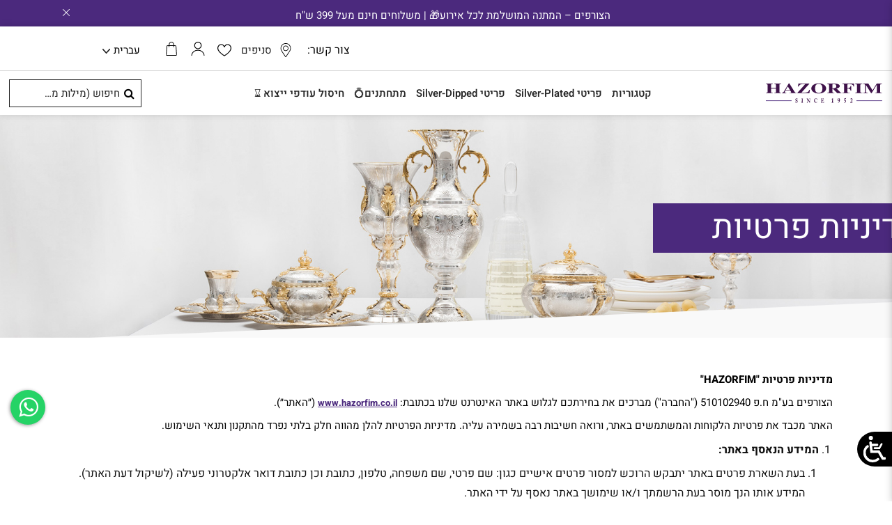

--- FILE ---
content_type: text/html;charset=UTF-8
request_url: https://hazorfim.co.il/customer%20service/privacy%20%26%20security/privacy-policy.html
body_size: 17630
content:
<!DOCTYPE html>
<html lang="iw">
<head>
<!--[if gt IE 9]><!-->
<script>//common/scripts.isml</script>
<script type="text/javascript" async src="https://play.vidyard.com/embed/v4.js"></script>

<script defer type="text/javascript" src="/on/demandware.static/Sites-hazorfim-il-Site/-/iw_IL/v1768719743824/js/main.js"></script>

<!-- Hotjar Tracking Code for Site 3929836 (name missing) -->
<script>
    (function(h,o,t,j,a,r){
        h.hj=h.hj||function(){(h.hj.q=h.hj.q||[]).push(arguments)};
        h._hjSettings={hjid:3929836,hjsv:6};
        a=o.getElementsByTagName('head')[0];
        r=o.createElement('script');r.async=1;
        r.src=t+h._hjSettings.hjid+j+h._hjSettings.hjsv;
        a.appendChild(r);
    })(window,document,'https://static.hotjar.com/c/hotjar-','.js?sv=');
</script>
<!--<![endif]-->
<meta charset=UTF-8>

<meta http-equiv="x-ua-compatible" content="ie=edge">

<meta name="viewport" content="width=device-width, initial-scale=1">



  <title>eCommerce Solutions On-Demand | Salesforce Privacy Policy</title>


<meta property="og:title" content="Hazorfim - Premium Sterling Silver Judaica and Gifts"/>
<meta property="og:description" content="Hazorfim crafts premium sterling silver Judaica, candlesticks, menorahs, kiddush cups and luxury gifts, handmade with timeless artistry since 1952."/>
<meta property="og:image" content="/on/demandware.static/Sites-hazorfim-il-Site/-/default/dwc38d5566/images/logo.png"/>
<meta property="og:url" content="https://hazorfim.co.il/on/demandware.store/Sites-hazorfim-il-Site/iw_IL/Page-Show?cid=privacy-policy"/>
<meta property="og:type" content="Hazorfim"/>
<meta property="og:logo" content="/on/demandware.static/Sites-hazorfim-il-Site/-/default/dwc38d5566/images/logo.png"/>


<meta name="description" content="Hazorfim"/>
<meta name="keywords" content="Privacy Policy"/>





<script src="https://www.google.com/recaptcha/api.js?hl=iw" async defer></script>

    

 
	
		<!-- Google Tag Manager -->
<script>(function(w,d,s,l,i){w[l]=w[l]||[];w[l].push({'gtm.start':
new Date().getTime(),event:'gtm.js'});var f=d.getElementsByTagName(s)[0],
j=d.createElement(s),dl=l!='dataLayer'?'&l='+l:'';j.async=true;j.src=
'https://www.googletagmanager.com/gtm.js?id='+i+dl;f.parentNode.insertBefore(j,f);
})(window,document,'script','dataLayer','GTM-WVJ99CN');</script>
<!-- End Google Tag Manager -->
	




<link rel="icon" href="/on/demandware.static/Sites-hazorfim-il-Site/-/default/dwa1129057/images/favicons/favicon.ico" />
<link rel="icon" type="image/png" href="/on/demandware.static/Sites-hazorfim-il-Site/-/default/dwf444de36/images/favicons/android-chrome-192x192.png" sizes="192x192" />
<link rel="icon" type="image/png" href="/on/demandware.static/Sites-hazorfim-il-Site/-/default/dw91e52b2f/images/favicons/android-chrome-512x512.png" sizes="512x512" />
<link rel="apple-touch-icon" href="/on/demandware.static/Sites-hazorfim-il-Site/-/default/dw134f098e/images/favicons/apple-touch-icon.png" sizes="180x180" />
<link rel="icon" type="image/png" href="/on/demandware.static/Sites-hazorfim-il-Site/-/default/dw70ba0598/images/favicons/favicon-32x32.png" sizes="32x32" />
<link rel="icon" type="image/png" href="/on/demandware.static/Sites-hazorfim-il-Site/-/default/dwf674ec64/images/favicons/favicon-16x16.png" sizes="16x16" />
<link rel="icon" type="image/png" href="/on/demandware.static/Sites-hazorfim-il-Site/-/default/dw434a2772/images/favicons/mstile-150x150.png" sizes="150x150" />
<link rel="icon" type="image/svg+xml" href="/on/demandware.static/Sites-hazorfim-il-Site/-/default/dwd325398d/images/favicons/safari-pinned-tab.svg" />
<link rel="stylesheet" href="https://use.fontawesome.com/releases/v5.2.0/css/all.css" >

<link rel="stylesheet" href="/on/demandware.static/Sites-hazorfim-il-Site/-/iw_IL/v1768719743824/css/global.css" />



    <meta name="google-site-verification" content="6KgS38S2-ChGPD47RvZcTEoWDcbadbk04gnkpLinVtw" />






<link rel="stylesheet" href="/on/demandware.static/Sites-hazorfim-il-Site/-/iw_IL/v1768719743824/css/skin/skin.css" />
<link rel="stylesheet" href="https://use.typekit.net/vwr5ddu.css">






<script type="application/ld+json">
    {
      "@context": "https://schema.org",
      "@type": "WebSite",
      "name": "הצורפים",
      "url": "https://hazorfim.co.il/",
      "potentialAction": {
        "@type": "SearchAction",
        "target": "https://hazorfim.co.il/search?q={search_term_string}",
        "query-input": "required name=search_term_string"
      }
    }
</script>


<script src="https://hf.tranzila.com/assets/js/thostedf.js"></script>
<script src="https://hf.tranzila.com/assets/js/thfapplepay.js"></script>



<script src="https://cdnjs.cloudflare.com/ajax/libs/pdf.js/3.11.174/pdf.min.js"></script>
<script>
  pdfjsLib.GlobalWorkerOptions.workerSrc =
    "https://cdnjs.cloudflare.com/ajax/libs/pdf.js/3.11.174/pdf.worker.min.js";
</script>


<link rel="canonical" href="https://hazorfim.co.il/customer%20service/privacy%20%26%20security/privacy-policy.html" />


<link rel="alternate" href="https://hazorfim.co.il/hen/customer%20service/privacy%20%26%20security/privacy-policy.html" hreflang="en_il" />

<link rel="alternate" href="https://hazorfim.com/customer-service/privacy-security/privacy-policy.html" hreflang="en_us" />

<script type="text/javascript">//<!--
/* <![CDATA[ (head-active_data.js) */
var dw = (window.dw || {});
dw.ac = {
    _analytics: null,
    _events: [],
    _category: "",
    _searchData: "",
    _anact: "",
    _anact_nohit_tag: "",
    _analytics_enabled: "true",
    _timeZone: "Asia/Jerusalem",
    _capture: function(configs) {
        if (Object.prototype.toString.call(configs) === "[object Array]") {
            configs.forEach(captureObject);
            return;
        }
        dw.ac._events.push(configs);
    },
	capture: function() { 
		dw.ac._capture(arguments);
		// send to CQ as well:
		if (window.CQuotient) {
			window.CQuotient.trackEventsFromAC(arguments);
		}
	},
    EV_PRD_SEARCHHIT: "searchhit",
    EV_PRD_DETAIL: "detail",
    EV_PRD_RECOMMENDATION: "recommendation",
    EV_PRD_SETPRODUCT: "setproduct",
    applyContext: function(context) {
        if (typeof context === "object" && context.hasOwnProperty("category")) {
        	dw.ac._category = context.category;
        }
        if (typeof context === "object" && context.hasOwnProperty("searchData")) {
        	dw.ac._searchData = context.searchData;
        }
    },
    setDWAnalytics: function(analytics) {
        dw.ac._analytics = analytics;
    },
    eventsIsEmpty: function() {
        return 0 == dw.ac._events.length;
    }
};
/* ]]> */
// -->
</script>
<script type="text/javascript">//<!--
/* <![CDATA[ (head-cquotient.js) */
var CQuotient = window.CQuotient = {};
CQuotient.clientId = 'bfzq-hazorfim-il';
CQuotient.realm = 'BFZQ';
CQuotient.siteId = 'hazorfim-il';
CQuotient.instanceType = 'prd';
CQuotient.locale = 'iw_IL';
CQuotient.fbPixelId = '__UNKNOWN__';
CQuotient.activities = [];
CQuotient.cqcid='';
CQuotient.cquid='';
CQuotient.cqeid='';
CQuotient.cqlid='';
CQuotient.apiHost='api.cquotient.com';
/* Turn this on to test against Staging Einstein */
/* CQuotient.useTest= true; */
CQuotient.useTest = ('true' === 'false');
CQuotient.initFromCookies = function () {
	var ca = document.cookie.split(';');
	for(var i=0;i < ca.length;i++) {
	  var c = ca[i];
	  while (c.charAt(0)==' ') c = c.substring(1,c.length);
	  if (c.indexOf('cqcid=') == 0) {
		CQuotient.cqcid=c.substring('cqcid='.length,c.length);
	  } else if (c.indexOf('cquid=') == 0) {
		  var value = c.substring('cquid='.length,c.length);
		  if (value) {
		  	var split_value = value.split("|", 3);
		  	if (split_value.length > 0) {
			  CQuotient.cquid=split_value[0];
		  	}
		  	if (split_value.length > 1) {
			  CQuotient.cqeid=split_value[1];
		  	}
		  	if (split_value.length > 2) {
			  CQuotient.cqlid=split_value[2];
		  	}
		  }
	  }
	}
}
CQuotient.getCQCookieId = function () {
	if(window.CQuotient.cqcid == '')
		window.CQuotient.initFromCookies();
	return window.CQuotient.cqcid;
};
CQuotient.getCQUserId = function () {
	if(window.CQuotient.cquid == '')
		window.CQuotient.initFromCookies();
	return window.CQuotient.cquid;
};
CQuotient.getCQHashedEmail = function () {
	if(window.CQuotient.cqeid == '')
		window.CQuotient.initFromCookies();
	return window.CQuotient.cqeid;
};
CQuotient.getCQHashedLogin = function () {
	if(window.CQuotient.cqlid == '')
		window.CQuotient.initFromCookies();
	return window.CQuotient.cqlid;
};
CQuotient.trackEventsFromAC = function (/* Object or Array */ events) {
try {
	if (Object.prototype.toString.call(events) === "[object Array]") {
		events.forEach(_trackASingleCQEvent);
	} else {
		CQuotient._trackASingleCQEvent(events);
	}
} catch(err) {}
};
CQuotient._trackASingleCQEvent = function ( /* Object */ event) {
	if (event && event.id) {
		if (event.type === dw.ac.EV_PRD_DETAIL) {
			CQuotient.trackViewProduct( {id:'', alt_id: event.id, type: 'raw_sku'} );
		} // not handling the other dw.ac.* events currently
	}
};
CQuotient.trackViewProduct = function(/* Object */ cqParamData){
	var cq_params = {};
	cq_params.cookieId = CQuotient.getCQCookieId();
	cq_params.userId = CQuotient.getCQUserId();
	cq_params.emailId = CQuotient.getCQHashedEmail();
	cq_params.loginId = CQuotient.getCQHashedLogin();
	cq_params.product = cqParamData.product;
	cq_params.realm = cqParamData.realm;
	cq_params.siteId = cqParamData.siteId;
	cq_params.instanceType = cqParamData.instanceType;
	cq_params.locale = CQuotient.locale;
	
	if(CQuotient.sendActivity) {
		CQuotient.sendActivity(CQuotient.clientId, 'viewProduct', cq_params);
	} else {
		CQuotient.activities.push({activityType: 'viewProduct', parameters: cq_params});
	}
};
/* ]]> */
// -->
</script>





        
    <script src="https://cdn.nagishexpress.co.il/widget.js?licence=6hksI2bDXViftbYzk6EdyfCi&amp;v=&quot;+Date.now()"></script>


</head>
<body>


<div class="page" data-action="Page-Show" data-querystring="cid=privacy-policy">


<header>






    <a href="#maincontent" class="skip" aria-label="דלג לתוכן הראשי">דלג לתוכן הראשי</a>
<a href="#footercontent" class="skip" aria-label="דלג לתוכן כותרת תחתונה">דלג לתוכן כותרת תחתונה</a>
    <div class="d-none" id="geolocationRedirect" data-geolocation-redirect="/on/demandware.store/Sites-hazorfim-il-Site/iw_IL/Geolocation-Redirect"></div>
    <div class="header-banner slide-up d-none">
        <div class="container">
            <div class="d-flex justify-content-between">
                <div></div>
                <div class="content">
                    
	 


	<div class="html-slot-container">
    
        
            <div class="header-promotion">הצורפים – המתנה המושלמת לכל אירוע🎁 | משלוחים חינם מעל 399 ש"ח</div>
        
    
</div>
 
	
                </div>
                <div class="close-button">
                    <button type="button" class="close" aria-label="Close">
                        <span aria-hidden="true"><i class="icon icon-close-white"></i></span>
                    </button>
                </div>
            </div>
        </div>
    </div>
    <nav role="navigation" class="header-content">
        <div class="header">
            <div class="container menu-max_width">
                <div class="row justify-content-center">
                    <div class="col-lg-10 pr-0 pl-0">
                        <div class="navbar-header brand d-lg-none">
                            <a class="logo-home" href="/" title="Hazorfim בית">
                                <img class="logo-home__image" src="/on/demandware.static/Sites-hazorfim-il-Site/-/default/dw1d64dc3e/images/logo.svg" alt="Hazorfim" />
                            </a>
                        </div>
                        <div class="navbar-header pull-right-left-custom">
                            <div class="pull-right-left-custom d-none d-lg-block">
                                    
    <div class="dropdown country-selector" data-url="/on/demandware.store/Sites-hazorfim-il-Site/iw_IL/Page-SetLocale" tabindex="0">
        <span class="dropdown-toggle minicart-text" id="dropdownCountrySelector1" data-toggle="dropdown" aria-haspopup="true" aria-expanded="false">
            עברית
            <i class="icon icon-down-arrow"></i>
        </span>
        <div class="dropdown-menu dropdown-country-selector language" aria-labelledby="dropdownCountrySelector">
            
                <a class="dropdown-item" href="#" data-locale="en_IL" data-currencyCode="ILS" >
                    English
                </a>
            
        </div>
    </div>


                            </div>
                            <div class="cart-account-container pull-right-left-custom">
                                <div class="pull-right-left-custom minicart-right-element">
                                    <div class="minicart mr-0" data-action-url="/on/demandware.store/Sites-hazorfim-il-Site/iw_IL/Cart-MiniCartShow"
                                        data-price-rule=",">
                                        
    


<div class="minicart-total hide-link-med">
    <a class="minicart-link" title="Your cart is empty" aria-label="Your cart is empty" aria-haspopup="true" tabindex="0"
        
            href="https://hazorfim.co.il/cart"
        
        >
        <span class="minicart-icon "></span>
        <span class="minicart-quantity hide-quantity">
            0
        </span>
        
    </a>
</div>

<div class="popover popover-bottom border-0"></div>

                                    </div>
                                </div>

                                <div class="pull-right-left-custom">
                                    <div class="hidden-md-down">
                                        
    <div class="user hidden-md-down">
        <a class="login-item" href="https://hazorfim.co.il/login" role="button" aria-label="התחבר לחשבונך">
            <i class="icon icon-user" aria-hidden="true"></i>
            
        </a>
    </div>


                                    </div>
                                    <button class="navbar-toggler d-lg-none" type="button" aria-controls="sg-navbar-collapse" aria-expanded="false" aria-label="Toggle navigation">
                                        <i class="icon icon-menu_1"></i>
                                    </button>
                                </div>
                            </div>

                            <div class="pull-right-left-custom wishlist-icon">
                                <div class="wishlist">
        <a class="wishlist-header-banner" href="https://hazorfim.co.il/wishlist" role="button" aria-label="מועדפים">
            <i class="icon fa-heart-o icon-wishlist-empty-heart" aria-hidden="true"></i>
            
        </a>
</div>
                            </div>

                            
                                <div class="pull-right-left-custom store-icon">
                                    <a class="store-header-banner" 
                                        href="/about%20us/Store+Locator.html" role="button" 
                                        aria-label="עבור אל איתור החנות"
                                        title="עבור אל איתור החנות"
                                        target="_blank">
                                        <i class="icon icon-store-empty" aria-hidden="true"></i>         
                                        <span class="user-message hidden-md-down">סניפים</span>
                                    </a>
                                </div>    
                            
                            

                            <div class="pull-right-left-custom d-lg-none contact-us-phone">
                                <span>
                                    <a href="" class="call-icon-header-logo">
                                        
                                    </a>
                                </span>
                            </div>

                            <div class="pull-right-left-custom hidden-md-down contact-us-phone">
                                
	 


	
    
        <span>
            <span>צור קשר:</span>
            <a href="" class="call-header-icon">
                
            </a>
        </span>
    
 
	
                            </div>
                            
                        </div>
                    </div>
                </div>
            </div>
        </div>
        <div class="close-button d-lg-none">
            <div class="mobile-header-menu-button mobile-header-menu-button-js close-cta">
                <i class="icon icon-close-large"></i>
            </div>
        </div>
        <div class="main-menu navbar-toggleable-sm menu-toggleable-left multilevel-dropdown d-none d-lg-block" id="sg-navbar-collapse">
            <div class="container menu-max_width">
                <div class="row justify-content-center">
                    


<nav class="navbar navbar-expand-lg bg-inverse col-xxl-10 col-12 hazorfim-nav justify-content-between d-flex">
<div class="navbar-header brand hidden-md-down">
<a class="logo-home" href="/" title="Hazorfim בית">
<img class="logo-home__image" src="/on/demandware.static/Sites-hazorfim-il-Site/-/default/dw1d64dc3e/images/logo.svg" alt="Hazorfim" />
</a>
</div>
<div class="close-menu row clearfix d-lg-none d-none js-close-menu">
<div class="back col-2 pull-left menu-title-block">
<i class="icon icon-left-arrow"></i>
</div>
</div>
<div class="menu-group" role="navigation">
<span class="top-menu">תַפרִיט</span>
<ul class="nav navbar-nav" role="menu">



<li class="nav-item dropdown" role="presentation">
<a href="#" id="Categories" class="nav-link dropdown-toggle" role="button" data-toggle="dropdown" aria-haspopup="true" aria-expanded="false" tabindex="0">קטגוריות</a>

<ul class="dropdown-menu dropdown-menu-level-second" role="menu" aria-hidden="true" aria-label="Categories">
    

    
        <li class="dropdown-item dropdown-item-last dropdown-menu-level-second-category" role="menuitem">
            
                
                    <a href="/categories/candlesticks" id="Categories" role="button" class="dropdown-link">פמוטים</a>
                
            
                
                    <a href="/categories/candelabras" id="Categories" role="button" class="dropdown-link">קנדלברות</a>
                
            
                
                    <a href="/categories/menorahs" id="Categories" role="button" class="dropdown-link">חנוכיות</a>
                
            
                
                    <a href="https://hazorfim.co.il/giftcard-en" id="Categories" role="button" class="dropdown-link">שובר מתנה</a>
                
            
                
            
                
            
                
            
                
            
                
            
                
            
                
                    <a href="https://hazorfim.co.il/Corporate2026.html" id="Categories" role="button" class="dropdown-link">פתרונות ללקוחות עסקיים</a>
                
            
        </li>
    

    
        

        
    
        

        
    
        

        
    
        

        
    
        
            <li class="dropdown-item dropdown menu-item-bold dropdown-menu-level-second-category" role="presentation">
                <a href="/categories/kiddush-wine" id="C5" class="dropdown-link dropdown-toggle" role="button" data-toggle="dropdown" aria-haspopup="true" aria-expanded="false" tabindex="0">קידוש ויין</a>
                
                <ul class="dropdown-menu dropdown-menu-level-thirds" role="menu" aria-hidden="true" aria-label="C5">
    
        
            <li class="dropdown-item dropdown-item-level-thirds" role="menuitem">
                <a href="/categories/kiddush-wine/kiddush-sets" id="K1" role="button" class="dropdown-link">סט קידוש</a>
            </li>
        
    
        
            <li class="dropdown-item dropdown-item-level-thirds" role="menuitem">
                <a href="/categories/kiddush-wine/kiddush-cups" id="K2" role="button" class="dropdown-link">כוסות קידוש</a>
            </li>
        
    
        
            <li class="dropdown-item dropdown-item-level-thirds" role="menuitem">
                <a href="/categories/kiddush-wine/kiddush-plates" id="K3" role="button" class="dropdown-link">צלחות קידוש</a>
            </li>
        
    
        
            <li class="dropdown-item dropdown-item-level-thirds" role="menuitem">
                <a href="/categories/kiddush-wine/liquor-cups" id="K4" role="button" class="dropdown-link">כוסות ליקר</a>
            </li>
        
    
        
            <li class="dropdown-item dropdown-item-level-thirds" role="menuitem">
                <a href="/categories/kiddush-wine/wine-liquor-bottles" id="K5" role="button" class="dropdown-link">בקבוק ליין</a>
            </li>
        
    
        
            <li class="dropdown-item dropdown-item-level-thirds" role="menuitem">
                <a href="/categories/kiddush-wine/wine-fountains" id="K6" role="button" class="dropdown-link">מחלק יין</a>
            </li>
        
    
</ul>

            </li>
        

        
    
        
            <li class="dropdown-item dropdown menu-item-bold dropdown-menu-level-second-category" role="presentation">
                <a href="/categories/shabbat-table" id="C6" class="dropdown-link dropdown-toggle" role="button" data-toggle="dropdown" aria-haspopup="true" aria-expanded="false" tabindex="0">שולחן שבת</a>
                
                <ul class="dropdown-menu dropdown-menu-level-thirds" role="menu" aria-hidden="true" aria-label="C6">
    
        
            <li class="dropdown-item dropdown-item-level-thirds" role="menuitem">
                <a href="/categories/shabbat-table/challah-trays-knives" id="S1" role="button" class="dropdown-link">מגשי חלות וסכינים</a>
            </li>
        
    
        
            <li class="dropdown-item dropdown-item-level-thirds" role="menuitem">
                <a href="/categories/shabbat-table/havdalah" id="S2" role="button" class="dropdown-link">פריטי הבדלה</a>
            </li>
        
    
        
            <li class="dropdown-item dropdown-item-level-thirds" role="menuitem">
                <a href="/categories/shabbat-table/mayim-achronim" id="S3" role="button" class="dropdown-link">כלים למים אחרונים</a>
            </li>
        
    
        
            <li class="dropdown-item dropdown-item-level-thirds" role="menuitem">
                <a href="/categories/shabbat-table/tzedaka-boxes" id="S4" role="button" class="dropdown-link">קופות צדקה</a>
            </li>
        
    
        
            <li class="dropdown-item dropdown-item-level-thirds" role="menuitem">
                <a href="/categories/shabbat-table/salt-cellars" id="S5" role="button" class="dropdown-link">מלחיות</a>
            </li>
        
    
        
            <li class="dropdown-item dropdown-item-level-thirds" role="menuitem">
                <a href="/categories/shabbat-table/netilat-yadaim" id="S6" role="button" class="dropdown-link">נטילת ידיים</a>
            </li>
        
    
        
            <li class="dropdown-item dropdown-item-level-thirds" role="menuitem">
                <a href="/categories/shabbat-table/candle-lighters" id="S7" role="button" class="dropdown-link">פריטים להדלקת נרות</a>
            </li>
        
    
</ul>

            </li>
        

        
    
        
            <li class="dropdown-item dropdown menu-item-bold dropdown-menu-level-second-category" role="presentation">
                <a href="/categories/home-decor" id="C7" class="dropdown-link dropdown-toggle" role="button" data-toggle="dropdown" aria-haspopup="true" aria-expanded="false" tabindex="0">עיצוב הבית</a>
                
                <ul class="dropdown-menu dropdown-menu-level-thirds" role="menu" aria-hidden="true" aria-label="C7">
    
        
            <li class="dropdown-item dropdown-item-level-thirds" role="menuitem">
                <a href="/categories/silver-trays" id="C4" role="button" class="dropdown-link">מגשים</a>
            </li>
        
    
        
            <li class="dropdown-item dropdown-item-level-thirds" role="menuitem">
                <a href="/categories/silver-care" id="C10" role="button" class="dropdown-link">הוראות תחזוקה</a>
            </li>
        
    
        
            <li class="dropdown-item dropdown-item-level-thirds" role="menuitem">
                <a href="/categories/home-decor/corporate-gifts" id="HD11" role="button" class="dropdown-link">מתנות לעסקים</a>
            </li>
        
    
        
            <li class="dropdown-item dropdown-item-level-thirds" role="menuitem">
                <a href="/categories/home-decor/vases" id="HD2" role="button" class="dropdown-link">אגרטלים יוקרתיים</a>
            </li>
        
    
        
            <li class="dropdown-item dropdown-item-level-thirds" role="menuitem">
                <a href="/categories/home-decor/mezuzahs" id="HD3" role="button" class="dropdown-link">מזוזות</a>
            </li>
        
    
        
            <li class="dropdown-item dropdown-item-level-thirds" role="menuitem">
                <a href="/categories/home-decor/tableware-centerpieces" id="HD4" role="button" class="dropdown-link">כלי שולחן</a>
            </li>
        
    
        
            <li class="dropdown-item dropdown-item-level-thirds" role="menuitem">
                <a href="/categories/home-decor/napkin" id="HD6" role="button" class="dropdown-link">מפיון</a>
            </li>
        
    
        
            <li class="dropdown-item dropdown-item-level-thirds" role="menuitem">
                <a href="/categories/home-decor/frames" id="HD7" role="button" class="dropdown-link">מסגרות לתמונות</a>
            </li>
        
    
        
            <li class="dropdown-item dropdown-item-level-thirds" role="menuitem">
                <a href="/categories/home-decor/miniatures" id="HD8" role="button" class="dropdown-link">מיניאטורות וליצנים</a>
            </li>
        
    
        
            <li class="dropdown-item dropdown-item-level-thirds" role="menuitem">
                <a href="/categories/home-decor/blessings" id="HD9" role="button" class="dropdown-link">ברכות</a>
            </li>
        
    
</ul>

            </li>
        

        
    
        
            <li class="dropdown-item dropdown menu-item-bold dropdown-menu-level-second-category" role="presentation">
                <a href="/categories/holiday-items" id="C8" class="dropdown-link dropdown-toggle" role="button" data-toggle="dropdown" aria-haspopup="true" aria-expanded="false" tabindex="0">חגים ומועדים</a>
                
                <ul class="dropdown-menu dropdown-menu-level-thirds" role="menu" aria-hidden="true" aria-label="C8">
    
        
            <li class="dropdown-item dropdown-item-level-thirds" role="menuitem">
                <a href="/categories/holiday-items/honey-dishes" id="HD1" role="button" class="dropdown-link">קעריות לדבש</a>
            </li>
        
    
        
            <li class="dropdown-item dropdown-item-level-thirds" role="menuitem">
                <a href="/categories/holiday-items/etrog-boxes" id="CH2" role="button" class="dropdown-link">קופסאות אתרוג</a>
            </li>
        
    
        
            <li class="dropdown-item dropdown-item-level-thirds" role="menuitem">
                <a href="/categories/holiday-items/megillahs" id="CH4" role="button" class="dropdown-link">מגילות</a>
            </li>
        
    
        
            <li class="dropdown-item dropdown-item-level-thirds" role="menuitem">
                <a href="/categories/holiday-items/seder-plates-bowls" id="CH8" role="button" class="dropdown-link">צלחות וקערות סדר</a>
            </li>
        
    
        
            <li class="dropdown-item dropdown-item-level-thirds" role="menuitem">
                <a href="/categories/holiday-items/eliyahu-cups-plates" id="CH7" role="button" class="dropdown-link">כוסות וצלחות אליהו הנביא</a>
            </li>
        
    
</ul>

            </li>
        

        
    
        
            <li class="dropdown-item dropdown menu-item-bold dropdown-menu-level-second-category" role="presentation">
                <a href="/%D7%A7%D7%98%D7%92%D7%95%D7%A8%D7%99%D7%95%D7%AA/%D7%A7%D7%95%D7%9C%D7%A7%D7%A6%D7%99%D7%95%D7%AA%20%D7%9E%D7%99%D7%95%D7%97%D7%93%D7%95%D7%AA" id="Gallery Collections" class="dropdown-link dropdown-toggle" role="button" data-toggle="dropdown" aria-haspopup="true" aria-expanded="false" tabindex="0">קולקציות מיוחדות</a>
                
                <ul class="dropdown-menu dropdown-menu-level-thirds" role="menu" aria-hidden="true" aria-label="Gallery Collections">
    
        
            <li class="dropdown-item dropdown-item-level-thirds" role="menuitem">
                <a href="https://hazorfim.co.il/gallery" id="Legacy Collection Landing Page HB" role="button" class="dropdown-link">הגלריה</a>
            </li>
        
    
        
            <li class="dropdown-item dropdown-item-level-thirds" role="menuitem">
                <a href="/%D7%A7%D7%98%D7%92%D7%95%D7%A8%D7%99%D7%95%D7%AA/%D7%A7%D7%95%D7%9C%D7%A7%D7%A6%D7%99%D7%95%D7%AA%20%D7%9E%D7%99%D7%95%D7%97%D7%93%D7%95%D7%AA/legacy%20collections" id="C12" role="button" class="dropdown-link">Legacy Collections</a>
            </li>
        
    
        
            <li class="dropdown-item dropdown-item-level-thirds" role="menuitem">
                <a href="https://hazorfim.co.il/YM_collection.html" id="C11" role="button" class="dropdown-link">YM Collections &reg;</a>
            </li>
        
    
</ul>

            </li>
        

        
    
        
            <li class="dropdown-item dropdown menu-item-bold dropdown-menu-level-second-category" role="presentation">
                <a href="/categories/synagogue" id="C9" class="dropdown-link dropdown-toggle" role="button" data-toggle="dropdown" aria-haspopup="true" aria-expanded="false" tabindex="0">ספרי תורה</a>
                
                <ul class="dropdown-menu dropdown-menu-level-thirds" role="menu" aria-hidden="true" aria-label="C9">
    
        
            <li class="dropdown-item dropdown-item-level-thirds" role="menuitem">
                <a href="/categories/synagogue/torah-cases" id="CS1" role="button" class="dropdown-link">תיקים לספרי תורה</a>
            </li>
        
    
        
            <li class="dropdown-item dropdown-item-level-thirds" role="menuitem">
                <a href="/categories/synagogue/torah-crowns" id="CS2" role="button" class="dropdown-link">כתר לספר תורה</a>
            </li>
        
    
        
            <li class="dropdown-item dropdown-item-level-thirds" role="menuitem">
                <a href="/categories/synagogue/torah-pointers" id="CS3" role="button" class="dropdown-link">יד לספר תורה</a>
            </li>
        
    
        
            <li class="dropdown-item dropdown-item-level-thirds" role="menuitem">
                <a href="/categories/synagogue/torah-breastplates" id="CS4" role="button" class="dropdown-link">ציץ לספר תורה</a>
            </li>
        
    
        
            <li class="dropdown-item dropdown-item-level-thirds" role="menuitem">
                <a href="/categories/synagogue/torah-rimonim" id="CS6" role="button" class="dropdown-link">רימונים לספר תורה</a>
            </li>
        
    
</ul>

            </li>
        

        
    
        

        
    

    
</ul>

</li>




<li class="nav-item" role="presentation">
<a href="/%D7%A4%D7%A8%D7%99%D7%98%D7%99%20silver-plated" id="J5" class="nav-link" role="link" tabindex="0" target="_self" aria-label="פריטי Silver-Plated">פריטי Silver-Plated</a>
</li>





<li class="nav-item" role="presentation">
<a href="/%D7%A4%D7%A8%D7%99%D7%98%D7%99%20silver-dipped" id="J6" class="nav-link" role="link" tabindex="0" target="_self" aria-label="פריטי Silver-Dipped">פריטי Silver-Dipped</a>
</li>





<li class="nav-item" role="presentation">
<a href="/wedding" id="Wedding" class="nav-link" role="link" tabindex="0" target="_self" aria-label="מתחתנים💍">מתחתנים💍</a>
</li>





<li class="nav-item" role="presentation">
<a href="/%D7%97%D7%99%D7%A1%D7%95%D7%9C%20%D7%A2%D7%95%D7%93%D7%A4%D7%99%20%D7%99%D7%99%D7%A6%D7%95%D7%90%20%E2%8C%9B" id="End of year 2025" class="nav-link" role="link" tabindex="0" target="_self" aria-label="חיסול עודפי ייצוא ⌛">חיסול עודפי ייצוא ⌛</a>
</li>





    <li class="nav-item d-lg-none" role="menuitem">
        <a href="https://hazorfim.co.il/login" class="nav-link login-item">
            <i class="icon icon-user" aria-hidden="true"></i>
            <span class="user-message">כניסה</span>
        </a>
    </li>



    <li class="nav-item dropdown country-selector d-lg-none" data-url="/on/demandware.store/Sites-hazorfim-il-Site/iw_IL/Page-SetLocale">
        <span class="dropdown-toggle nav-link" id="dropdownCountrySelector" data-toggle="dropdown" aria-haspopup="true" aria-expanded="false">
            <i class="icon icon-iw-flag"></i>
            <span>עברית</span>
        </span>
        <div class="dropdown-menu dropdown-country-selector" aria-labelledby="dropdownCountrySelector">
            
                <a class="dropdown-item" href="#" data-locale="en_IL" data-currencyCode="ILS" >
                    <i class="icon icon-en-flag"></i>
                    <span>English</span>
                </a>
            
        </div>
    </li>


</ul>
</div>
<div class="search hidden-md-down">
<div class="site-search">
    <form role="search"
          action="/search"
          method="get"
          class="site-search__form"
          name="simpleSearch">
        <div class="site-search__wrap">
            <div class="suggestions-wrapper" data-url="/on/demandware.store/Sites-hazorfim-il-Site/iw_IL/SearchServices-GetSuggestions?q="></div>
            <input class="site-search__input form-control search-field"
                type="text"
                name="q"
                value=""
                placeholder="חיפוש (מילות מפתח וכו')"
                role="combobox"
                aria-describedby="search-assistive-text"
                aria-haspopup="listbox"
                aria-owns="search-results"
                aria-expanded="false"
                aria-autocomplete="list"
                aria-activedescendant=""
                aria-controls="search-results"
                aria-label="הזינו מילת מפתח או מספר פריט."
                autocomplete="off" />
            <button type="reset" name="reset-button" class="site-search__icon fa fa-times reset-button d-none" aria-label="נקה מילות מפתח לחיפוש"></button>
            <button type="submit" name="search-button" class="site-search__icon site-search__icon_search fa fa-search" aria-label="טען מילות מפתח לחיפוש"></button>

            <input type="hidden" value="iw_IL" name="lang">
        </div>
    </form>
</div>

</div>
</nav>

                </div>
            </div>
        </div>
        <div class="search-mobile ml-3 mr-3 d-lg-none">
            <div class="site-search">
    <form role="search"
          action="/search"
          method="get"
          class="site-search__form"
          name="simpleSearch">
        <div class="site-search__wrap">
            <div class="suggestions-wrapper" data-url="/on/demandware.store/Sites-hazorfim-il-Site/iw_IL/SearchServices-GetSuggestions?q="></div>
            <input class="site-search__input form-control search-field"
                type="text"
                name="q"
                value=""
                placeholder="חיפוש (מילות מפתח וכו')"
                role="combobox"
                aria-describedby="search-assistive-text"
                aria-haspopup="listbox"
                aria-owns="search-results"
                aria-expanded="false"
                aria-autocomplete="list"
                aria-activedescendant=""
                aria-controls="search-results"
                aria-label="הזינו מילת מפתח או מספר פריט."
                autocomplete="off" />
            <button type="reset" name="reset-button" class="site-search__icon fa fa-times reset-button d-none" aria-label="נקה מילות מפתח לחיפוש"></button>
            <button type="submit" name="search-button" class="site-search__icon site-search__icon_search fa fa-search" aria-label="טען מילות מפתח לחיפוש"></button>

            <input type="hidden" value="iw_IL" name="lang">
        </div>
    </form>
</div>

        </div>
        <div class="counter-wrapper">
            
            
    <div class="countdown-timer" data-enddate="Fri Jan 02 21:59:00 GMT 2026">
        <div class="counter-section">
                <div class="counter-days counter-view-el"></div>
                <div class="counter-view-divider">
                    <span class="counter-dot"></span>
                    <span class="counter-dot"></span>
                </div>
                <div class="counter-hours counter-view-el"></div>
                <div class="counter-view-divider">
                    <span class="counter-dot"></span>
                    <span class="counter-dot"></span>
                </div>
                <div class="counter-minutes counter-view-el"></div>
                <div class="counter-view-divider">
                    <span class="counter-dot"></span>
                    <span class="counter-dot"></span>
                </div>
                <div class="counter-seconds counter-view-el"></div>
        </div>
    </div>



        </div>
    </nav>
</header>

<div role="main" id="maincontent">

    <!-- dwMarker="content" dwContentID="926d98748615f1318a1a27541c" -->
    <!-- Banner -->
<div class="hero slant-down search-banner" style="background-image: url(https://hazorfim.co.il/on/demandware.static/-/Library-Sites-HazorfimSharedLibrary/default/dwc30bcd32/images/AboutUsBanner/General_1.jpg)">
  <h1 class="header page-title">מדיניות פרטיות</h1>
</div>

<!-- Content -->
<div class="container content-asset-container my-5">
  <!-- Scoped, non-invasive styles so the text never overflows -->
  <style>
    .rtl-policy{direction:rtl;text-align:justify;line-height:1.75;font-size:1rem;color:#111}
    .rtl-policy *{box-sizing:border-box;max-width:100%}
    .rtl-policy p{margin:.5rem 0}
    .rtl-policy ol{margin:0;padding-inline-start:1.25em;list-style:decimal}
    .rtl-policy li{margin:.35rem 0}
    .rtl-policy a,.rtl-policy .ltr{direction:ltr;unicode-bidi:embed;overflow-wrap:anywhere;word-break:break-word}
    .rtl-policy .nowrap{white-space:nowrap}
  </style>

  <div class="rtl-policy">
    <p><strong>מדיניות פרטיות "HAZORFIM"</strong></p>

    <p>
      הצורפים בע"מ ח.פ 510102940 ("החברה") מברכים את בחירתכם לגלוש באתר האינטרנט שלנו בכתובת:
      <a href="https://www.hazorfim.co.il" target="_blank" rel="noopener" class="ltr">www.hazorfim.co.il</a>
      (״האתר״).
    </p>
    <p>האתר מכבד את פרטיות הלקוחות והמשתמשים באתר, ורואה חשיבות רבה בשמירה עליה. מדיניות הפרטיות להלן מהווה חלק בלתי נפרד מהתקנון ותנאי השימוש.</p>

    <ol>
      <li>
        <strong>המידע הנאסף באתר:</strong>
        <ol>
          <li>בעת השארת פרטים באתר יתבקש הרוכש למסור פרטים אישיים כגון: שם פרטי, שם משפחה, טלפון, כתובת וכן כתובת דואר אלקטרוני פעילה (לשיקול דעת האתר). המידע אותו הנך מוסר בעת הרשמתך ו/או שימושך באתר נאסף על ידי האתר.</li>
          <li>מובהר כי אין חובה על-פי חוק למסור את המידע, אולם בלא למוסרו וליתן הסכמה לשמירתו ולאיסופו לא ניתן יהיה להשתמש בשירותי באתר ו/או ליצור קשר עם נציגי האתר.</li>
          <li>על מנת לספק שירות איכותי, בנוסף למידע אותו הנך מוסר בעת הרשמתך, האתר אוסף מידע מסוים אודות המחשב שלך ו/או המכשיר שלך, אשר באמצעותו הנך מבקר ומבצע פעולות באתר.</li>
          <li>המידע נאסף באופן אוטומטי (לרבות באמצעות שימוש ב"Cookies") והוא עשוי לכלול כתובות IP, סוג דפדפן, זמני גלישה וכניסה לאתר, אופן הגלישה והכלי בו הנך משתמש למטרת הגלישה, פרטים לגבי ספק האינטרנט שלך וכתובות אתרי האינטרנט מהם הגעת (המידע הנמסר בעת ההרשמה והמידע הנאסף על ידי האתר אמור בסעיף 1 שלעיל יכונו יחד: "המידע הנאסף באתר").</li>
        </ol>
      </li>

      <li>
        <strong>שימוש במידע הנאסף באתר:</strong>
        <ol>
          <li>האתר ו/או מי מטעמו רשאים לעשות שימוש במידע הנאסף באתר למטרות הבאות:
            <ol>
              <li>בכדי לספק לך את המידע שביקשת או מידע נוסף אשר באתר מאמינים שהוא עשוי לעניין אותך, מעת לעת;</li>
              <li>בכדי להתאים פרסומות ומידע מסחרי על פי העדפותיך האישיות;</li>
              <li>לספק ו/או להציע לך שירותים ולשפר את האתר ו/או את השירותים;</li>
              <li>תפעולו התקין של האתר;</li>
              <li>לנתח את המידע ולנהל את האתר באופן תקין;</li>
              <li>שיפור שירות הלקוחות של האתר;</li>
              <li>ליצירת קשר או לספק לך נתונים בקשר לאתר או לשירות;</li>
              <li>בכדי ליצור עמך קשר על ידי נציגי האתר בנוגע לשירותים אותם האתר מספקים;</li>
              <li>בכדי לבצע סקרי לקוחות ו/או מחקרי שיווק אשר האתר עורכים מעת לעת.</li>
            </ol>
          </li>
        </ol>
      </li>

      <li>
        <strong>העברת המידע הנאסף באתר לצדדים שלישיים:</strong>
        <ol>
          <li>האתר ו/או מי מטעמו לא יגלו ו/או ימכרו כל מידע הנאסף באתר לכל צד שלישי כלשהו, וזאת למעט למי מטעמם ו/או נותני שירותים בהם התעניינת אשר להם הם מספקים את המידע הנאסף באתר, ואך ורק לצורך מתן שירות ואשר אף הם מחויבים להגנה מלאה על סודיות המידע הנאסף באתר.</li>
          <li>יחד עם זאת, האתר ו/או מי מטעמו יהיו רשאים להעביר מידע הנאסף באתר (למעט פרטי אשראי ומספרי תעודות זהות) לצדדים שלישיים בכל אחד מהמקרים הבאים:
            <ol>
              <li>ניתנה לכך הסכמתך מראש ובכתב;</li>
              <li>האתר ו/או מי מטעמו נדרשים על פי חוק להעביר את המידע האמור, למשל, מכוח צו בית משפט;</li>
              <li>על מנת להגן על זכויותיהם המשפטיות והקנייניות של האתר ו/או מי מטעמו בכל הנוגע לאתר, הפעלתו ולשימוש בו;</li>
              <li>במקרה של מחלוקת משפטית בינך לבין האתר ו/או מי מטעמו אשר תחייב חשיפת הפרטים;</li>
              <li>אם תפר את התקנון ותנאי השימוש או אם תבצע באמצעות האתר או בקשר כלשהו עם האתר, פעולות מנוגדות או הנחזות כמנוגדות לדין, או כל ניסיון לבצע פעולות כאלה;</li>
              <li>בכל מקרה שהאתר יסבור, כי מסירת המידע הנאסף נחוצה על מנת למנוע נזק חמור לגוף המשתמש או לרכושו או לגופו או לרכושו של צד שלישי;</li>
              <li>אם האתר ימוזג לתוך פעילות גוף אחר או אם האתר יעבור לבעלות תאגיד אחר ניתן יהיה להעביר לתאגיד החדש את המידע הקיים באתר, אבל רק במקרה שהתאגיד יתחייב לשמור על מדיניות פרטיות זו;</li>
              <li>לצבור מידע על לקוחות ו/או משתמשים ולשפר את שירות הלקוחות. לאחר מכן, האתר עשוי לשתף מידע כאמור עם שותפי שיווק פוטנציאליים ומפרסמים;</li>
            </ol>
          </li>
          <li>כמו כן, האתר עשוי לשתף את המידע האישי שלך (למעט מידע רגיש כגון פרטי אשראי ומספרי תעודות זהות) עם צדדים שלישיים, כולל עם שותפיהם העסקיים ונותני שירותים.</li>
          <li>דוגמאות לפעולות שנותני שירותים עשויים לבצע הכרוכים במידע שלך:
            <ol>
              <li>לפתח ולתחזק את האתר;</li>
              <li>שיתוף רשתות חברתיות כגון פייסבוק, אינסטגרם ואחרות ומפרסמים נוספים ברשת כגון גוגל, טאבולה ואחרים;</li>
              <li>לצרכים סטטיסטים – אנו מספקים מידע אישי כגון המספר הכולל של המבקרים באתר זה ובכל עמוד של האתר וכן שמות הדומיין של נותני שירות האינטרנט של המבקרים באתר לגופים וחברות שאנו נותנים בהן אמון כדי שיעבדו את המידע עבורנו לפי הוראות האתר ובאופן העולה בקנה אחד עם תקנון זה ומדיניות האתר. ככלל, וככל שלא ניתנה הסכמה מראש למסירת מידע אישי, מידע המועבר לצרכים סטטיסטים אינו כולל פרטים מזהים;</li>
            </ol>
          </li>
          <li>לנותני שירותים ושותפים עסקיים כאמור ניתנת גישה לכל או לחלק מהמידע שלך, והם עשויים להשתמש ב"Cookies" או בטכנולוגיית איסוף אחרות.</li>
        </ol>
      </li>

      <li>
        <strong>אבטחת מידע:</strong>
        <ol>
          <li>האתר נוקט צעדים סבירים על מנת לסייע בהגנה על אבטחת הנתונים האישיים של המשתמשים. האתר עושה מאמצים על מנת לאסוף את המידע ולאבטחו בהתאם למדיניות הפרטיות ולחוקים והתקנות החלים במדינת ישראל.</li>
          <li>חשוב לזכור שלא ניתן לערוב במאת האחוזים מפני פעילות עוינת ונחושה מצד גורמים זרים ולכן אין בפעולות אלה בטחון מוחלט והאתר לא מתחייב שהשירותים באתר יהיו חסינים באופן מוחלט מפני גישה בלתי מורשית למידע הנאסף בהם.</li>
        </ol>
      </li>

      <li>
        <strong>זכות גישה למידע הנאסף באתר:</strong>
        <ol>
          <li>בהתאם לחוק הגנת הפרטיות, התשמ"א-1981 ("החוק") למשתמשים עומדת הזכות לבקש גישה לנתונים האישיים ולמידע שהאתר אוסף אודותיהם.</li>
          <li>כמו כן, למשתמשים עומדת הזכות לבקש מהאתר לתקן או לעדכן את הנתונים האישיים שלהם כאשר הם אינם מדויקים או לא שלמים והזכות לבקש מהאתר למחוק את הנתונים האישיים של המשתמש.</li>
          <li>פנייה בבקשה כאמור לעיל תישלח לאתר באמצעות פרטי הקשר המופיעים בסוף מדיניות הפרטיות.</li>
        </ol>
      </li>

      <li>
        <strong>שינויים במדיניות הפרטיות:</strong>
        <ol>
          <li>האתר שומר על זכותו לשנות, בכל עת וללא הודעה מוקדמת את מדיניות פרטיות זו ושינויים אלו ייכנסו לתוקפם מיד עם הכנסתם למדיניות הפרטיות.</li>
          <li>במקרה של שינוי מהותי במדיניות הפרטיות, האתר יודיע על כך למשתמשים באמצעות פרסום הודעה בולטת באתר. במקרה שהאתר יבקש להחיל שינוי מהותי זה גם על מידע שכבר נאסף באתר, תישלח הודעה למשתמש במטרה לבקש את הסכמתו לכך.</li>
          <li>האתר ממליץ למשתמשים לעיין במדיניות פרטיות זו מעת לעת על מנת לקבל מידע על האופן שבו האתר מגן על המידע שלהם.</li>
          <li>בשימוש באתר מהווה מתן הסכמתך לתנאי מדיניות פרטיות זו, לשימוש בטכנולוגיות המתוארות ובטכנולוגיות אחרות, כפי שיהיו מעת לעת, למטרות דומות, לרבות שימוש במידע שייאגר באמצעותן לצורך זיהוי ו/או אפיון שלך על-פיהן.</li>
        </ol>
      </li>

      <li>
        <strong>צרו קשר:</strong>
        <ol>
          <li>האתר מקפיד על קיום הוראות החוק ומכבד את זכותם של משתמשי האתר ואחרים לפרטיות. בעל השליטה באתר הוא בעל הצורפים. אם אתה סבור כי פרטיותך נפגעה באופן כלשהו ו/או אם ברצונך לפנות לבעל השליטה ו/או לצורך עיון ו/או תיקון המידע הנאסף אודותיך, אנא פנה אלינו לפי הפרטים שלהלן ואנו נשתדל לטפל בפנייתך בכל ההקדם. פניות כאמור ניתן להעביר באמצעים הבאים:</li>
        </ol>
      </li>

      <li>
        <strong>חוק הגנת הפרטיות למצטרפים למועדון</strong>
        <p>
          אני מאשר/ת בזאת כי לצורפים בע"מ ח.פ. 510102940 ולצורפים חיפה (1998) בע"מ ח.פ. 51254633 (להלן ביחד: "הצורפים") לשמור ולעבד מידע אישי אודותי שאמסור (שם, ת.ז., טלפון, כתובת דוא"ל תאריך לידה וכתובת מלאה) וכן מידע אודות רכישותיי אצל הצורפים לשם ניהול קשרי לקוחות, שירות, שיווק, מכירת מוצרי הצורפים, יכולת להתגונן במידת הצורך ומשלח דברי פרסומת. ידוע לי שלא קיימת חובה חוקית למסירת/שמירת המידע, אם כי אי מסירת/שמירת מידע לא תאפשר את חברותי במועדון. המידע לא יימסר לצדדים שלישיים למעט, ככל שיידרש, לנותני שירותים לצורפים בישראל וכן ככל שקיימת חובה חוקית או במקרה של מחלוקת, טענה, תביעה, דרישה או ניהול הליכים משפטיים. ידוע לי שעומדת לי הזכות לבקש עיון ו/או תיקון במידע האישי עפ"י ס' 13 ו-14 לחוק הגנת הפרטיות. בעל השליטה במאגר הינו בעל הצורפים. כמו כן, אני מאשר/ת קבלת דברי פרסומת כאמור בחוק התקשורת (בזק ושירותים) תשמ"ב 1982 באמצעות מייל, וואטסאפ, מסרון או כל אמצעי אחר. ליצירת קשר עם הצורפים, לפניה לבעל השליטה, לצורך מימוש זכות עיון וזכות תיקון המידע האישי וכן להסרה מרשימת התפוצה יש לפנות בדוא"ל
          <a href="mailto:service@hazorfim.co.il" class="ltr">service@hazorfim.co.il</a>.
        </p>
      </li>
    </ol>

    <p><strong>כתובת:</strong> כפר דניאל, 7312500;</p>
    <p><strong>טלפון:</strong> <a href="tel:072-3700368" class="ltr">072-3700368</a>;</p>
    <p><strong>דוא"ל:</strong> <a href="mailto:hazorfim@hazorfim.co.il" class="ltr">hazorfim@hazorfim.co.il</a></p>
    <p><span class="nowrap"><strong>עדכון אחרון:</strong> אוגוסט 2025</span></p>
  </div>
</div>
    <!-- END_dwmarker -->

</div>



    
    <div class="content-asset"><!-- dwMarker="content" dwContentID="83cbb7fbcf91f68bc746ab6269" -->
        <div class="row banner-footer m-0">
	<div class="col-6 col-md-3 col mb-5 mb-md-0">
		<img alt="" class="banner-footer__image" src="https://hazorfim.co.il/on/demandware.static/-/Library-Sites-HazorfimSharedLibrary/default/dw6bcb4559/images/footer/banner/confidence.png" />
		<div class="">
			<p class="main-word banner-footer-img-description m-0 font-weight-bold">רוכשים עם ביטחון! </p>
			<p class="banner-footer-img-description m-0">חפשו את החותמת שלנו, כי כלי כסף רוכשים במקום בטוח ואמין</p>
		</div>
	</div>
	<div class="col-6 col-md-3 col mb-5 mb-md-0">
		<img alt="" class="banner-footer__image" src="https://hazorfim.co.il/on/demandware.static/-/Library-Sites-HazorfimSharedLibrary/default/dw5d20fa4a/images/footer/banner/home.png" />
		<div class="">
			<p class="main-word banner-footer-img-description m-0 font-weight-bold">בית של יצירה למעלה מ 70 שנה</p>
			<p class="banner-footer-img-description m-0">ליווי ושירות אישי, הכל בבית אחד</p>
		</div>
	</div>
	<div class="col-6 col-md-3 col">
		<img alt="" class="banner-footer__image" src="https://hazorfim.co.il/on/demandware.static/-/Library-Sites-HazorfimSharedLibrary/default/dw48fadce9/images/footer/banner/certificate.png" />
		<div class="">
			<p class="main-word banner-footer-img-description m-0 font-weight-bold">תעודת הערכה</p>
			<p class="banner-footer-img-description m-0">מסורת של איכות, מלווים אתכם כל החיים</p>
		</div>
	</div>
	<div class="col-6 col-md-3 col">
		<img alt="" class="banner-footer__image" src="https://hazorfim.co.il/on/demandware.static/-/Library-Sites-HazorfimSharedLibrary/default/dwf6bcaff2/images/footer/banner/engraving.png" />
		<div class="">
			<p class="main-word banner-footer-img-description m-0 font-weight-bold">חריטה</p>
			<p class="banner-footer-img-description m-0">מתנה עם נגיעה אישית, היא זיכרון לכל החיים</p>
		</div>
	</div>
</div>
    </div> <!-- End content-asset -->


<footer id="footercontent">
    <div class="home-email-signup m-0">
        

<form role="form">
    <div class="row form-wrapper d-flex-column justify-content-center m-0">
        <div class="col-md-6 col-lg-6 p-md-0">
            <div class="newsletter-heading">
                הצטרפו לרשימת הדיוור שלנו, לקבלת הטבות ומבצעים
            </div>
            <div class="input-group">
                <input type="text" class="form-control" name="hpEmailSignUp"
                    placeholder="דואר אלקטרוני"
                    aria-label="דואר אלקטרוני">
                <span class="input-group-append">
                    <button type="submit" class="btn btn-primary subscribe-email text-uppercase"
                        data-href="/on/demandware.store/Sites-hazorfim-il-Site/iw_IL/EmailSubscribe-Subscribe">הירשם </button>
                </span>
            </div>
            <div class="agreement-wrapper">
                <input type="checkbox" name="agreeSignUp" value="agree" id="agreeSignUp" class="agree">
                <label class="p-email-descr m-0" for="agreeSignUp">אני מסכים/ה לקבל  עדכונים והצעות שיווקיות במייל</label>
            </div>
        </div>
    </div>
</form>

    </div>
    <div class="footercontent-container container">
        <div class="footer-container row m-0">
            <div class="footer-item col-md-2 collapsible-sm about p-md-0" tabindex="0">
                
    
    <div class="content-asset"><!-- dwMarker="content" dwContentID="e613f09a90786fb838c9e4887f" -->
        <div class="about-wrapper"><button aria-controls="collapsible-about" aria-expanded="false" class="footer-menu-btns title btn text-right btn-block d-md-none footer-primary-txt">אודות</button>
<h3 class="title d-none d-md-block asset-title asset-title_color-gray">אודות</h3>
</div>

<ul class="menu-footer content" id="collapsible-about">
	<li><a class="footer-a-primary" href="https://hazorfim.co.il/about%20us/about-us.html" title="Go to About Us">הסיפור שלנו </a></li>
	<li><a class="footer-a-primary" href="https://hazorfim.co.il/about%20us/Store+Locator.html" aria-label="(נפתח בעמוד חדש)חנויות" target="_blank" title="Go to Store locator" >חנויות</a></li>
	<li><a class="footer-a-primary" href="https://hazorfim.co.il/about%20us/ISI-Certificate.html" title="Go to ISI-Certificate">תעודת הערכה, מסורת של איכות  </a></li>
	<li><a class="footer-a-primary" href="https://hazorfim.co.il/about%20us/silver-care.html" title="Go to Silver Care">הוראות תחזוקה</a></li>
	<li><a class="footer-a-primary" href="https://hazorfim.co.il/customer%20service/contact%20us/faqs.html" title="Go to Help">שאלות ותשובות</a></li>
	<li><a class="footer-a-primary" href="https://hazorfim.co.il/customer%20service/privacy%20%26%20security/privacy-policy.html" title="Go to Privacy">מדיניות פרטיות</a></li>
</ul>
<!-- END: footer_about -->
    </div> <!-- End content-asset -->



            </div>
            <div class="footer-item col-md-3 collapsible-sm support p-md-0" tabindex="0">
                
    
    <div class="content-asset"><!-- dwMarker="content" dwContentID="ffe052a39f9201bb8cc42ac047" -->
        <div>
	<button class="footer-menu-btns title btn text-right btn-block d-md-none footer-primary-txt" aria-expanded="false" aria-controls="collapsible-customer-service">שרות לקוחות</button>
	<h3 class="title d-none d-md-block asset-title asset-title_color-gray">שרות לקוחות</h3>
</div>
<ul id="collapsible-customer-service" class="menu-footer content">

	<li><a class="footer-a-primary" href="https://hazorfim.co.il/contact-us" title="Go to Contact Us">דברו איתנו </a></li>
	<li><a class="footer-a-primary" href="https://hazorfim.co.il/cancel-order.html" title="Go to Cancel Order" target="_blank">ביטול עסקה</a>
	<li><a class="footer-a-primary" href="https://hazorfim.co.il/customer%20service/returns/returns.html" title="Go to Returns">החזרות והחלפות</a></li>
	<li><a class="footer-a-primary" href="https://hazorfim.co.il/warranty.html" title="Go to Warranty">אחריות</a></li>
	<li><a class="footer-a-primary" href="https://hazorfim.co.il/customer%20service/shipping/shipping.html" title="Go to Shipping">מדיניות משלוחים </a></li>
	<li><a class="footer-a-primary" href="https://hazorfim.co.il/customer%20service/returns/careers.html" title="Go to Careers">דרושים</a></li>
</ul>
<!-- END: footer_support -->
    </div> <!-- End content-asset -->



            </div>
            <div class="footer-item col-md-2 collapsible-sm web p-md-0">
                
    
    <div class="content-asset"><!-- dwMarker="content" dwContentID="044b29cddfe6381c61e59e086c" -->
        <div>
<h3 class="title d-none d-md-block asset-title asset-title_color-gray">אתר</h3>
</div>
<div><button class="footer-menu-btns title btn text-right btn-block d-md-none footer-primary-txt" aria-expanded="false" aria-controls="collapsible-about">אתר</button></div>
<ul class="menu-footer content" id="collapsible-about">
	<li><a class="footer-a-primary" href="https://hazorfim.co.il/account" title="Go to My Account">החשבון שלי</a></li>
	<li><a class="footer-a-primary" href="https://hazorfim.co.il/terms-and-conditions.html" title="Go to Privacy">תקנון אתר </a></li>
	<li><a class="footer-a-primary" href="https://hazorfim.co.il/customer%20service/terms%20%26%20conditions/accessibility-statement.html" title="Go to accessibility-statement">הצהרת נגישות</a></li>
        <li><a class="footer-a-primary" href="https://hazorfim.co.il/catalogs" title="Go to catalogs"  target="_blank">קטלוגים</a></li>

</ul>

<!-- END: footer_about -->
    </div> <!-- End content-asset -->



            </div>
            <div class="col-md-5 p-0 social-block">
                
    
    <div class="content-asset"><!-- dwMarker="content" dwContentID="c67a581cff4c2d782804a6cd29" -->
        <ul class="social-links">
    <li class="social-links__item">
		<a class="social-links__link" href="https://www.facebook.com/hatzorfim/" target="_blank">
			<span class="icon"><span class="facebook"></span></span>
			<span class="social-links__title">פייסבוק</span>
        </a>
    </li>
    <li class="social-links__item">
        <a class="social-links__link"  href="https://www.instagram.com/_hazorfim/" target="_blank">
			<span class="icon"><span class="instagram"></span></span>
			<span class="social-links__title">אינסטגרם</span>
        </a>
    </li>
    <li class="social-links__item">
        <a class="social-links__link youtube" href="https://www.youtube.com/channel/UCkx4hh-rhxa_soHHkW2wbbA/" target="_blank">
			<span class="icon"> <span class="youtube"></span></span>
			<span class="social-links__title">יוטיוב</span>
        </a>
    </li>
  <li class="social-links__item">
        <a class="social-links__link" href="https://www.tiktok.com/@hazorfim" target="_blank">
			<span class="icon"> <span class="tiktok"></span></span>
			<span class="social-links__title">tiktok</span>
        </a>
    </li>
</ul>
    </div> <!-- End content-asset -->



                <button class="back-to-top-scroll d-none" tab-index="0" aria-label="Scroll UP">
                    <i class="icon icon-vector-up d-none d-md-block"></i>
                    <i class="back-to-top-scroll__icon fa fa-angle-up d-md-none"></i>
                    <span class="d-none d-md-block back-to-top-scroll-text">
                        חזרה לראש הדף
                    </span>
                </button>
            </div>
        </div>
        <div class="row">
            <div class="col-lg-8 col-sm-7 pull-sm-5 pull-lg-4 copyright-notice">
                
    
    <div class="content-asset"><!-- dwMarker="content" dwContentID="9536e60ecd32507d2aad41bb17" -->
        <div class="copyright-m d-md-none">&copy; HAZORFIM 2025</div>

<div class="copyright-d d-none d-md-block">&copy; HAZORFIM 2025</div>
    </div> <!-- End content-asset -->



            </div>
        </div>
        
            



    <script async src="//static.klaviyo.com/onsite/js/klaviyo.js?company_id=VBhZjw"></script>
    <script>
        // klaviyo object loader - provided by klaviyo
        !function(){if(!window.klaviyo){window._klOnsite=window._klOnsite||[];try{window.klaviyo=new Proxy({},{get:function(n,i){return"push"===i?function(){var n;(n=window._klOnsite).push.apply(n,arguments)}:function(){for(var n=arguments.length,o=new Array(n),w=0;w<n;w++)o[w]=arguments[w];var t="function"==typeof o[o.length-1]?o.pop():void 0,e=new Promise((function(n){window._klOnsite.push([i].concat(o,[function(i){t&&t(i),n(i)}]))}));return e}}})}catch(n){window.klaviyo=window.klaviyo||[],window.klaviyo.push=function(){var n;(n=window._klOnsite).push.apply(n,arguments)}}}}();
    </script>
    
        
        
        
        
        
        
        
    
    
    
   







<script>
    var klaviyoJS = {};
    klaviyoJS.sfccEmailRegex = new RegExp(/^[\w.%+-]+@[\w.-]+\.[\w]{2,6}$/);
    klaviyoJS.e164PhoneRegex = new RegExp(/^\+[1-9]\d{1,14}$/);


</script>




    <script>
        klaviyoJS.subscribe = function(data) {
            $.ajax({
                url: "https://hazorfim.co.il/on/demandware.store/Sites-hazorfim-il-Site/iw_IL/Klaviyo-Subscribe",
                type: 'post',
                data: data,
                error: function (err) {
                    console.warn('Klaviyo Subscribe failure: ' + err.statusText);
                }
            });
        }

        window.addEventListener('DOMContentLoaded', (event) => {
            klaviyoJS.emailSubscribe = document.getElementById('KLEmailSubscribe');
            if (klaviyoJS.emailSubscribe) {
                if (klaviyoJS.emailSubscribe.checked) {
                    klaviyoJS.subscribe({ e: true });
                }
                klaviyoJS.emailSubscribe.addEventListener('click', function(){
                    klaviyoJS.subscribe({ e: klaviyoJS.emailSubscribe.checked });
                });
            }

            klaviyoJS.smsSubscribe = document.getElementById('KLSmsSubscribe');
            if (klaviyoJS.smsSubscribe) {
                if (klaviyoJS.smsSubscribe.checked) {
                    klaviyoJS.subscribe({ s: true });
                }
                klaviyoJS.smsSubscribe.addEventListener('click', function(){
                    klaviyoJS.subscribe({ s: klaviyoJS.smsSubscribe.checked });
                });
            }
        });
    </script>




        
    </div>
</footer>

</div>
<div class="error-messaging"></div>
<div class="modal-background"></div>



<a href="https://api.whatsapp.com/send?phone=972533991203" class="whatsapp-chat" target="_blank" aria-label="נפתח בעמוד חדש">
<i class="fa fa-whatsapp"></i>
</a>
<a href="" class="call-icon">
<img src="https://hazorfim.co.il/on/demandware.static/Sites-hazorfim-il-Site/-/iw_IL/dw80ad3350/images/phone.png" alt="צור קשר:" />
</a>
<!--[if lt IE 10]>
<script>//common/scripts.isml</script>
<script type="text/javascript" async src="https://play.vidyard.com/embed/v4.js"></script>

<script defer type="text/javascript" src="/on/demandware.static/Sites-hazorfim-il-Site/-/iw_IL/v1768719743824/js/main.js"></script>

<!-- Hotjar Tracking Code for Site 3929836 (name missing) -->
<script>
    (function(h,o,t,j,a,r){
        h.hj=h.hj||function(){(h.hj.q=h.hj.q||[]).push(arguments)};
        h._hjSettings={hjid:3929836,hjsv:6};
        a=o.getElementsByTagName('head')[0];
        r=o.createElement('script');r.async=1;
        r.src=t+h._hjSettings.hjid+j+h._hjSettings.hjsv;
        a.appendChild(r);
    })(window,document,'https://static.hotjar.com/c/hotjar-','.js?sv=');
</script>
<![endif]-->



<style type='text/css'>

    .loader {
        border: 4px solid #f3f3f3;
        border-top: 4px solid #4b297d;
        border-radius: 50%;
        width: 50px;
        height: 50px;
        animation: spin 1s linear infinite;
        margin: auto;
    }

    @keyframes spin {
        0% { transform: rotate(0deg); }
        100% { transform: rotate(360deg); }
    }

    .embeddedServiceSidebar.modalContainer,
    .embeddedServiceSidebarForm .fieldList {
    }

    .embeddedServiceSidebarFormField .uiInput,
    h2[embeddedService-chatHeader_chatHeader] {
        text-align: right
    }

    .embeddedServiceHelpButton .helpButton .uiButton {
        background:url("https://hazorfim.co.il/on/demandware.static/Sites-hazorfim-il-Site/-/iw_IL/dw0dde3116/images/chat.png") center;
        border-radius: 100%;
        min-width: 50px;
        min-height: 50px;
        height: unset
    }

    .embeddedServiceHelpButton .helpButton {
        left: 12px;
        right: unset;
        margin: 0 5px 70px 0;
        display: none
    }

    .embeddedServiceHelpButton .helpButton .uiButton:focus::before,
    .embeddedServiceHelpButton .helpButton .uiButton:hover::before {
        border-radius: inherit;
        background-color: transparent
    }

    .embeddedServiceHelpButton .helpButton .uiButton:focus {
        outline: transparent solid 1px;
        background-color: transparent;
        border-radius: 100%;
        min-width: 50px;
        min-height: 50px
    }

    @media only screen and (min-width:48em) {
        .embeddedServiceHelpButton .helpButton {
            margin: 0 15px 55px 0
        }
    }

    @media only screen and (min-width:62em) {
        .embeddedServiceHelpButton .helpButton {
            display: block
        }
    }

    .embeddedServiceHelpButton .helpButton .uiButton:focus-visible {
        border: 2px solid #f0f;
    }

    .embeddedServiceHelpButton .embeddedServiceIcon::before {
        content: ""
    }

    .embeddedServiceHelpButton .helpButton .uiButton .helpButtonLabel {
        display: none
    }

    .embeddedServiceLiveAgentStateChatAvatar.isLightningOutContext .agentIconColor0 {
        background-color: #4b297d
    }

    h2[embeddedService-chatHeader_chatHeader] {
        color: #fff;
        align-self: end
    }

    .inputSelect.embeddedServiceSidebarFormField {
        display: none;
    }
</style>
<script type='text/javascript' src='https://service.force.com/embeddedservice/5.0/esw.min.js'></script>
<script type='text/javascript'>
	var initESW = function(gslbBaseURL) {
		embedded_svc.settings.displayHelpButton = true; //Or false
		embedded_svc.settings.language = 'iw'; //For example, enter 'en' or 'en-US'

		embedded_svc.settings.enabledFeatures = ['LiveAgent'];
		embedded_svc.settings.entryFeature = 'LiveAgent';

		embedded_svc.init(
			'https://hazorfim.my.salesforce.com',
			'https://hazorfim.my.salesforce-sites.com/liveAgentSetupFlow',
			gslbBaseURL,
			'00D4x000006sR7Y',
			'Chat_user_heb',
			{
				baseLiveAgentContentURL: 'https://c.la13-core2.sfdc-lywfpd.salesforceliveagent.com/content',
				deploymentId: '5724x000000M1tm',
				buttonId: '5734x000000M2N1',
				baseLiveAgentURL: 'https://d.la13-core2.sfdc-lywfpd.salesforceliveagent.com/chat',
				eswLiveAgentDevName: 'EmbeddedServiceLiveAgent_Parent04I4x000000DQaUEAW_17efcb17d2a',
				isOfflineSupportEnabled: true
			}
		);
	};

	if (!window.embedded_svc) {
		var s = document.createElement('script');
		s.setAttribute('src', 'https://hazorfim.my.salesforce.com/embeddedservice/5.0/esw.min.js');
		s.onload = function() {
			initESW(null);
		};
		document.body.appendChild(s);
	} else {
		initESW('https://service.force.com');
	}
</script>
<script>
document.addEventListener('DOMContentLoaded', function(e) {
    var interval = setInterval(() => {
        var siteLocale = "iw_IL";
        var helpButton = document.querySelector('.helpButtonEnabled');
        var selectElement = document.getElementById("Country_of_Origin__c");
        if (helpButton) {
            helpButton.setAttribute('aria-label', 'Help Button');

            if (!helpButton.dataset.listenerAdded) {
                helpButton.dataset.listenerAdded = true;
                helpButton.addEventListener('click', function(e) {
                    e.preventDefault();

                    helpButton.style.display = 'none';

                    var loader = document.createElement('div');
                    loader.className = 'loader';

                    helpButton.parentNode.insertBefore(loader, helpButton.nextSibling);
                    setTimeout(() => {
                        loader.remove();
                        helpButton.style.display = 'block';
                    }, 10000);
                });
            }
        }
        if (selectElement) {
            selectElement.value = siteLocale == 'en_US' ? "United States" : "Israel";
            var event = new Event("change");
            selectElement.dispatchEvent(event);
            clearInterval(interval);
        }
    }, 1000);
});
</script>


<script src="https://cdn.voicenter.co/cdn/Scripts/did_trace_worker/index.min.js"></script>

<script>
VC_DID_TRACKER.init(
'DIiIJaTk8Jfls3hD55WeTLZTMkryi0XCmQaARaQcCctUFZa0v6OcBnw2tWrkgQJ4IMl7P76IajfibnUWiSoGCyKSYDfSyGqRNnf8',
{
name:'hazorfim-il'
},
{
href: ['.call-header-icon', '.call-icon', '.call-icon-header-logo'],
text: ['.call-header-icon']
})
</script>

<div class="cart-Flyout-main" data-loaded="false">
    <div class="cart-Flyout" data-url="/on/demandware.store/Sites-hazorfim-il-Site/iw_IL/Cart-ShowFlyout">
        
        <div class="header">
            <div class="heading-text">
                <span>
                     סל קניות שלך
                </span>
                <span class="d-none">
                    <a href="/cart" class="view-bag">סל הקניות</a>
                </span>
            </div>
            <div class="cart-flyout-close">
                <img src="/on/demandware.static/Sites-hazorfim-il-Site/-/default/dwe6fafc9e/images/svg/minicart-close-icon.svg" alt="close">
            </div>
        </div>

        
       <div class="products-div">
         <div class="cart-products">
        </div>
       </div>
        
        <div class="cart-footer">
            <div>
                <div class="estimated-total">
                    <div>
                        סכום ביניים
                    </div>
                    <div class="total">
                        null
                    </div>
                </div>
                <div class="checkout-button">
                    <div class="checkout-container">
                        <a href="https://hazorfim.co.il/checkoutLogin"
                            class="btn btn-primary btn-block checkout-btn null" role="button">
                            לתשלום מאובטח
                        </a>
                    </div>
                </div>
            </div>
        </div>
    </div>
    <div class="cart-Flyout-background">
        <div class="cart-Flyout-fill"></div>
        <div class="cart-Flyout-blur"></div>
    </div>
</div>
<!-- Demandware Analytics code 1.0 (body_end-analytics-tracking-asynch.js) -->
<script type="text/javascript">//<!--
/* <![CDATA[ */
function trackPage() {
    try{
        var trackingUrl = "https://hazorfim.co.il/on/demandware.store/Sites-hazorfim-il-Site/iw_IL/__Analytics-Start";
        var dwAnalytics = dw.__dwAnalytics.getTracker(trackingUrl);
        if (typeof dw.ac == "undefined") {
            dwAnalytics.trackPageView();
        } else {
            dw.ac.setDWAnalytics(dwAnalytics);
        }
    }catch(err) {};
}
/* ]]> */
// -->
</script>
<script type="text/javascript" src="/on/demandware.static/Sites-hazorfim-il-Site/-/iw_IL/v1768719743824/internal/jscript/dwanalytics-22.2.js" async="async" onload="trackPage()"></script>
<!-- Demandware Active Data (body_end-active_data.js) -->
<script src="/on/demandware.static/Sites-hazorfim-il-Site/-/iw_IL/v1768719743824/internal/jscript/dwac-21.7.js" type="text/javascript" async="async"></script><!-- CQuotient Activity Tracking (body_end-cquotient.js) -->
<script src="https://cdn.cquotient.com/js/v2/gretel.min.js" type="text/javascript" async="async"></script>
</body>
</html>

--- FILE ---
content_type: text/css
request_url: https://hazorfim.co.il/on/demandware.static/Sites-hazorfim-il-Site/-/iw_IL/v1768719743824/css/global.css
body_size: 58332
content:
/*!
 *  Font Awesome 4.7.0 by @davegandy - http://fontawesome.io - @fontawesome
 *  License - http://fontawesome.io/license (Font: SIL OFL 1.1, CSS: MIT License)
 */.owl-carousel{display:none;width:100%;-webkit-tap-highlight-color:transparent;position:relative;z-index:1}.owl-carousel .owl-stage{position:relative;-ms-touch-action:pan-Y;touch-action:manipulation;-moz-backface-visibility:hidden}.owl-carousel .owl-stage:after{content:".";display:block;clear:both;visibility:hidden;line-height:0;height:0}.owl-carousel .owl-stage-outer{position:relative;overflow:hidden;-webkit-transform:translateZ(0)}.owl-carousel .owl-item,.owl-carousel .owl-wrapper{-webkit-backface-visibility:hidden;-moz-backface-visibility:hidden;-ms-backface-visibility:hidden;-webkit-transform:translateZ(0);-moz-transform:translateZ(0);-ms-transform:translateZ(0)}.owl-carousel .owl-item{position:relative;min-height:1px;float:left;-webkit-backface-visibility:hidden;-webkit-tap-highlight-color:transparent;-webkit-touch-callout:none}.owl-carousel .owl-item img{display:block;width:100%}.owl-carousel .owl-dots.disabled,.owl-carousel .owl-nav.disabled{display:none}.owl-carousel .owl-dot,.owl-carousel .owl-nav .owl-next,.owl-carousel .owl-nav .owl-prev{cursor:pointer;-webkit-user-select:none;-ms-user-select:none;user-select:none}.owl-carousel .owl-nav button.owl-next,.owl-carousel .owl-nav button.owl-prev,.owl-carousel button.owl-dot{background:none;color:inherit;border:none;padding:0!important;font:inherit}.owl-carousel.owl-loaded{display:block}.owl-carousel.owl-loading{opacity:0;display:block}.owl-carousel.owl-hidden{opacity:0}.owl-carousel.owl-refresh .owl-item{visibility:hidden}.owl-carousel.owl-drag .owl-item{-ms-touch-action:pan-y;touch-action:pan-y;-webkit-user-select:none;-ms-user-select:none;user-select:none}.owl-carousel.owl-grab{cursor:move;cursor:grab}.owl-carousel.owl-rtl{direction:rtl}.owl-carousel.owl-rtl .owl-item{float:right}.no-js .owl-carousel{display:block}.owl-carousel .animated{animation-duration:1s;animation-fill-mode:both}.owl-carousel .owl-animated-in{z-index:0}.owl-carousel .owl-animated-out{z-index:1}.owl-carousel .fadeOut{animation-name:fadeOut}@keyframes fadeOut{0%{opacity:1}to{opacity:0}}.owl-height{transition:height .5s ease-in-out}.owl-carousel .owl-item .owl-lazy{opacity:0;transition:opacity .4s ease}.owl-carousel .owl-item .owl-lazy:not([src]),.owl-carousel .owl-item .owl-lazy[src^=""]{max-height:0}.owl-carousel .owl-item img.owl-lazy{transform-style:preserve-3d}.owl-carousel .owl-video-wrapper{position:relative;height:100%;background:#000}.owl-carousel .owl-video-play-icon{position:absolute;height:80px;width:80px;left:50%;top:50%;margin-left:-40px;margin-top:-40px;background:url("owl.video.play.png") no-repeat;cursor:pointer;z-index:1;-webkit-backface-visibility:hidden;transition:transform .1s ease}.owl-carousel .owl-video-play-icon:hover{transform:scale(1.3)}.owl-carousel .owl-video-playing .owl-video-play-icon,.owl-carousel .owl-video-playing .owl-video-tn{display:none}.owl-carousel .owl-video-tn{opacity:0;height:100%;background-position:50%;background-repeat:no-repeat;background-size:contain;transition:opacity .4s ease}.owl-carousel .owl-video-frame{position:relative;z-index:1;height:100%;width:100%}:root{--color-white:#fff;--color-black:#000;--color-blue:#0070d2;--color-green:#008827;--color-primary:#4b297d;--color-red:#c00;--color-success:var(--color-green);--color-danger:var(--color-red);--color-light-blue:#7ed0ee;--color-grey1:#f9f9f9;--color-grey2:#eee;--color-grey3:#ccc;--color-grey4:#999;--color-grey5:#666;--color-grey6:#444;--color-grey7:#222;--color-grey8:#333;--color-grey-transparent-1:rgba(0,0,0,.65);--color-grey-transparent-2:rgba(0,0,0,.25);--color-light-gray:var(--color-grey1);--color-slightly-darker-gray:var(--color-grey4);--color-dark-gray:var(--color-grey6);--color-darker-gray:var(--color-grey7);--color-horizontal-rule-grey:var(--color-grey3);--color-product-number-grey:var(--color-grey3);--color-horizontal-border-grey:var(--color-grey4);--color-menu-link:var(--color-grey6);--color-close-menu-bg:var(--color-grey2);--color-link-color:var(--color-dark-gray);--color-hr-border-color:var(--color-grey3);--skin-background-color-1:var(--color-gray1);--skin-border-color-1:var(--color-white);--skin-main-text-color-1:var(--color-gray7);--skin-main-text-color-2:var(--color-gray7);--skin-menu-color-1:#444;--skin-menu-color-1-invert:var(--color-white);--skin-menu-color-2:#222;--skin-link-color-1:#444;--skin-link-color-2:var(--color-primary);--skin-primary-color-1:var(--color-primary);--skin-primary-color-2:var(--color-primary);--skin-primary-color-invert-1:var(--color-white);--skin-selectbox-background-color-1:var(--color-white);--skin-selectbox-text-color-1:var(--skin-main-text-color-1);--skin-banner-background-color-1:#444;--skin-banner-background-color-2:#222;--skin-banner-text-color-1:var(--color-white);--skin-heading-color-1:var(--color-primary);--skin-heading-color-1-invert:var(--color-white);--skin-price-1:var(--color-gray7);--skin-header-font:"Heebo";--skin-body-font:"Heebo";--blue:#0070d2;--indigo:#6610f2;--purple:#6f42c1;--pink:#e83e8c;--red:#c00;--orange:#fd7e14;--yellow:#ffc107;--green:#008827;--teal:#20c997;--cyan:#17a2b8;--white:#fff;--gray:#6c757d;--gray-dark:#343a40;--primary:#00a1e0;--secondary:#6c757d;--success:#008827;--info:#4b297d;--warning:#ffc107;--danger:#c00;--light:#f7f7f7;--dark:#262626;--breakpoint-xs:0;--breakpoint-sm:544px;--breakpoint-md:769px;--breakpoint-lg:992px;--breakpoint-xl:1200px;--breakpoint-xxl:1440px;--font-family-sans-serif:-apple-system,BlinkMacSystemFont,"Segoe UI",Roboto,"Helvetica Neue",Arial,"Noto Sans",sans-serif,"Apple Color Emoji","Segoe UI Emoji","Segoe UI Symbol","Noto Color Emoji";--font-family-monospace:SFMono-Regular,Menlo,Monaco,Consolas,"Liberation Mono","Courier New",monospace}*,:after,:before{box-sizing:border-box}html{font-family:sans-serif;line-height:1.15;-webkit-text-size-adjust:100%;-webkit-tap-highlight-color:rgba(0,0,0,0)}article,aside,figcaption,figure,footer,header,hgroup,main,nav,section{display:block}body{margin:0;font-family:-apple-system,BlinkMacSystemFont,Segoe UI,Roboto,Helvetica Neue,Arial,Noto Sans,sans-serif;font-size:1rem;font-weight:400;line-height:1.5;color:#212529;text-align:left;background-color:#f9f9f9}[tabindex="-1"]:focus{outline:0!important}hr{box-sizing:content-box;height:0;overflow:visible}h1,h2,h3,h4,h5,h6{margin-top:0;margin-bottom:.5rem}p{margin-top:0;margin-bottom:1rem}abbr[data-original-title],abbr[title]{text-decoration:underline;text-decoration:underline dotted;cursor:help;border-bottom:0;text-decoration-skip-ink:none}address{font-style:normal;line-height:inherit}address,dl,ol,ul{margin-bottom:1rem}dl,ol,ul{margin-top:0}ol ol,ol ul,ul ol,ul ul{margin-bottom:0}dt{font-weight:700}dd{margin-bottom:.5rem;margin-left:0}blockquote{margin:0 0 1rem}b,strong{font-weight:bolder}small{font-size:80%}sub,sup{position:relative;font-size:75%;line-height:0;vertical-align:baseline}sub{bottom:-.25em}sup{top:-.5em}a{color:#444;text-decoration:none;background-color:transparent}a:hover{color:#1e1e1e;text-decoration:underline}a:not([href]):not([tabindex]),a:not([href]):not([tabindex]):focus,a:not([href]):not([tabindex]):hover{color:inherit;text-decoration:none}a:not([href]):not([tabindex]):focus{outline:0}code,kbd,pre,samp{font-family:SFMono-Regular,Menlo,Monaco,Consolas,Liberation Mono,Courier New,monospace;font-size:1em}pre{margin-top:0;margin-bottom:1rem;overflow:auto}figure{margin:0 0 1rem}img{border-style:none}img,svg{vertical-align:middle}svg{overflow:hidden}table{border-collapse:collapse}caption{padding-top:.75rem;padding-bottom:.75rem;color:#6c757d;text-align:left;caption-side:bottom}th{text-align:inherit}label{display:inline-block;margin-bottom:.5rem}button{border-radius:0}button:focus{outline:1px dotted;outline:5px auto -webkit-focus-ring-color}button,input,optgroup,select,textarea{margin:0;font-family:inherit;font-size:inherit;line-height:inherit}button,input{overflow:visible}button,select{text-transform:none}select{word-wrap:normal}[type=button],[type=reset],[type=submit],button{-webkit-appearance:button}[type=button]:not(:disabled),[type=reset]:not(:disabled),[type=submit]:not(:disabled),button:not(:disabled){cursor:pointer}[type=button]::-moz-focus-inner,[type=reset]::-moz-focus-inner,[type=submit]::-moz-focus-inner,button::-moz-focus-inner{padding:0;border-style:none}input[type=checkbox],input[type=radio]{box-sizing:border-box;padding:0}input[type=date],input[type=datetime-local],input[type=month],input[type=time]{-webkit-appearance:listbox}textarea{overflow:auto;resize:vertical}fieldset{min-width:0;padding:0;margin:0;border:0}legend{display:block;width:100%;max-width:100%;padding:0;margin-bottom:.5rem;font-size:1.5rem;line-height:inherit;color:inherit;white-space:normal}progress{vertical-align:baseline}[type=number]::-webkit-inner-spin-button,[type=number]::-webkit-outer-spin-button{height:auto}[type=search]{outline-offset:-2px;-webkit-appearance:none}[type=search]::-webkit-search-decoration{-webkit-appearance:none}::-webkit-file-upload-button{font:inherit;-webkit-appearance:button}output{display:inline-block}summary{display:list-item;cursor:pointer}template{display:none}[hidden]{display:none!important}.h1,.h2,.h3,.h4,.h5,.h6,h1,h2,h3,h4,h5,h6{margin-bottom:.5rem;font-weight:500;line-height:1.2}.h1,h1{font-size:2.875rem}.h2,h2{font-size:2.0625rem}.h3,.h4,h3,h4{font-size:1.4375rem}.h5,h5{font-size:.9375rem}.h6,h6{font-size:.8125rem}.lead{font-size:1.25rem;font-weight:300}.display-1{font-size:6rem}.display-1,.display-2{font-weight:300;line-height:1.2}.display-2{font-size:5.5rem}.display-3{font-size:4.5rem}.display-3,.display-4{font-weight:300;line-height:1.2}.display-4{font-size:3.5rem}hr{margin-top:1rem;margin-bottom:1rem;border:0;border-top:1px solid #ccc}.small,small{font-size:80%;font-weight:400}.mark,mark{padding:.2em;background-color:#fcf8e3}.list-inline,.list-unstyled{padding-left:0;list-style:none}.list-inline-item{display:inline-block}.list-inline-item:not(:last-child){margin-right:.5rem}.initialism{font-size:90%;text-transform:uppercase}.blockquote{margin-bottom:1rem;font-size:1.25rem}.blockquote-footer{display:block;font-size:80%;color:#6c757d}.blockquote-footer:before{content:"\2014\A0"}.img-fluid,.img-thumbnail{max-width:100%;height:auto}.img-thumbnail{padding:.25rem;background-color:#f9f9f9;border:1px solid #dee2e6;border-radius:.25rem}.figure{display:inline-block}.figure-img{margin-bottom:.5rem;line-height:1}.figure-caption{font-size:90%;color:#6c757d}code{font-size:87.5%;color:#e83e8c;word-break:break-word}a>code{color:inherit}kbd{padding:.2rem .4rem;font-size:87.5%;color:#fff;background-color:#212529;border-radius:.2rem}kbd kbd{padding:0;font-size:100%;font-weight:700}pre{display:block;font-size:87.5%;color:#212529}pre code{font-size:inherit;color:inherit;word-break:normal}.pre-scrollable{max-height:340px;overflow-y:scroll}.container{width:100%;padding-right:15px;padding-left:15px;margin-right:auto;margin-left:auto}@media (min-width:769px){.container{max-width:720px}}@media (min-width:992px){.container{max-width:940px}}@media (min-width:1200px){.container{max-width:1140px}}@media (min-width:1440px){.container{max-width:1230px}}.container-fluid{width:100%;padding-right:15px;padding-left:15px;margin-right:auto;margin-left:auto}.row{display:-ms-flexbox;display:flex;-ms-flex-wrap:wrap;flex-wrap:wrap;margin-right:-15px;margin-left:-15px}.no-gutters{margin-right:0;margin-left:0}.no-gutters>.col,.no-gutters>[class*=col-]{padding-right:0;padding-left:0}.col,.col-1,.col-2,.col-3,.col-4,.col-5,.col-6,.col-7,.col-8,.col-9,.col-10,.col-11,.col-12,.col-auto,.col-lg,.col-lg-1,.col-lg-2,.col-lg-3,.col-lg-4,.col-lg-5,.col-lg-6,.col-lg-7,.col-lg-8,.col-lg-9,.col-lg-10,.col-lg-11,.col-lg-12,.col-lg-auto,.col-md,.col-md-1,.col-md-2,.col-md-3,.col-md-4,.col-md-5,.col-md-6,.col-md-7,.col-md-8,.col-md-9,.col-md-10,.col-md-11,.col-md-12,.col-md-auto,.col-sm,.col-sm-1,.col-sm-2,.col-sm-3,.col-sm-4,.col-sm-5,.col-sm-6,.col-sm-7,.col-sm-8,.col-sm-9,.col-sm-10,.col-sm-11,.col-sm-12,.col-sm-auto,.col-xl,.col-xl-1,.col-xl-2,.col-xl-3,.col-xl-4,.col-xl-5,.col-xl-6,.col-xl-7,.col-xl-8,.col-xl-9,.col-xl-10,.col-xl-11,.col-xl-12,.col-xl-auto,.col-xxl,.col-xxl-1,.col-xxl-2,.col-xxl-3,.col-xxl-4,.col-xxl-5,.col-xxl-6,.col-xxl-7,.col-xxl-8,.col-xxl-9,.col-xxl-10,.col-xxl-11,.col-xxl-12,.col-xxl-auto{position:relative;width:100%;padding-right:15px;padding-left:15px}.col{-ms-flex-preferred-size:0;flex-basis:0;-ms-flex-positive:1;flex-grow:1;max-width:100%}.col-auto{-ms-flex:0 0 auto;flex:0 0 auto;width:auto;max-width:100%}.col-1{-ms-flex:0 0 8.33333%;flex:0 0 8.33333%;max-width:8.33333%}.col-2{-ms-flex:0 0 16.66667%;flex:0 0 16.66667%;max-width:16.66667%}.col-3{-ms-flex:0 0 25%;flex:0 0 25%;max-width:25%}.col-4{-ms-flex:0 0 33.33333%;flex:0 0 33.33333%;max-width:33.33333%}.col-5{-ms-flex:0 0 41.66667%;flex:0 0 41.66667%;max-width:41.66667%}.col-6{-ms-flex:0 0 50%;flex:0 0 50%;max-width:50%}.col-7{-ms-flex:0 0 58.33333%;flex:0 0 58.33333%;max-width:58.33333%}.col-8{-ms-flex:0 0 66.66667%;flex:0 0 66.66667%;max-width:66.66667%}.col-9{-ms-flex:0 0 75%;flex:0 0 75%;max-width:75%}.col-10{-ms-flex:0 0 83.33333%;flex:0 0 83.33333%;max-width:83.33333%}.col-11{-ms-flex:0 0 91.66667%;flex:0 0 91.66667%;max-width:91.66667%}.col-12{-ms-flex:0 0 100%;flex:0 0 100%;max-width:100%}.order-first{-ms-flex-order:-1;order:-1}.order-last{-ms-flex-order:13;order:13}.order-0{-ms-flex-order:0;order:0}.order-1{-ms-flex-order:1;order:1}.order-2{-ms-flex-order:2;order:2}.order-3{-ms-flex-order:3;order:3}.order-4{-ms-flex-order:4;order:4}.order-5{-ms-flex-order:5;order:5}.order-6{-ms-flex-order:6;order:6}.order-7{-ms-flex-order:7;order:7}.order-8{-ms-flex-order:8;order:8}.order-9{-ms-flex-order:9;order:9}.order-10{-ms-flex-order:10;order:10}.order-11{-ms-flex-order:11;order:11}.order-12{-ms-flex-order:12;order:12}.offset-1{margin-left:8.33333%}.offset-2{margin-left:16.66667%}.offset-3{margin-left:25%}.offset-4{margin-left:33.33333%}.offset-5{margin-left:41.66667%}.offset-6{margin-left:50%}.offset-7{margin-left:58.33333%}.offset-8{margin-left:66.66667%}.offset-9{margin-left:75%}.offset-10{margin-left:83.33333%}.offset-11{margin-left:91.66667%}@media (min-width:544px){.col-sm{-ms-flex-preferred-size:0;flex-basis:0;-ms-flex-positive:1;flex-grow:1;max-width:100%}.col-sm-auto{-ms-flex:0 0 auto;flex:0 0 auto;width:auto;max-width:100%}.col-sm-1{-ms-flex:0 0 8.33333%;flex:0 0 8.33333%;max-width:8.33333%}.col-sm-2{-ms-flex:0 0 16.66667%;flex:0 0 16.66667%;max-width:16.66667%}.col-sm-3{-ms-flex:0 0 25%;flex:0 0 25%;max-width:25%}.col-sm-4{-ms-flex:0 0 33.33333%;flex:0 0 33.33333%;max-width:33.33333%}.col-sm-5{-ms-flex:0 0 41.66667%;flex:0 0 41.66667%;max-width:41.66667%}.col-sm-6{-ms-flex:0 0 50%;flex:0 0 50%;max-width:50%}.col-sm-7{-ms-flex:0 0 58.33333%;flex:0 0 58.33333%;max-width:58.33333%}.col-sm-8{-ms-flex:0 0 66.66667%;flex:0 0 66.66667%;max-width:66.66667%}.col-sm-9{-ms-flex:0 0 75%;flex:0 0 75%;max-width:75%}.col-sm-10{-ms-flex:0 0 83.33333%;flex:0 0 83.33333%;max-width:83.33333%}.col-sm-11{-ms-flex:0 0 91.66667%;flex:0 0 91.66667%;max-width:91.66667%}.col-sm-12{-ms-flex:0 0 100%;flex:0 0 100%;max-width:100%}.order-sm-first{-ms-flex-order:-1;order:-1}.order-sm-last{-ms-flex-order:13;order:13}.order-sm-0{-ms-flex-order:0;order:0}.order-sm-1{-ms-flex-order:1;order:1}.order-sm-2{-ms-flex-order:2;order:2}.order-sm-3{-ms-flex-order:3;order:3}.order-sm-4{-ms-flex-order:4;order:4}.order-sm-5{-ms-flex-order:5;order:5}.order-sm-6{-ms-flex-order:6;order:6}.order-sm-7{-ms-flex-order:7;order:7}.order-sm-8{-ms-flex-order:8;order:8}.order-sm-9{-ms-flex-order:9;order:9}.order-sm-10{-ms-flex-order:10;order:10}.order-sm-11{-ms-flex-order:11;order:11}.order-sm-12{-ms-flex-order:12;order:12}.offset-sm-0{margin-left:0}.offset-sm-1{margin-left:8.33333%}.offset-sm-2{margin-left:16.66667%}.offset-sm-3{margin-left:25%}.offset-sm-4{margin-left:33.33333%}.offset-sm-5{margin-left:41.66667%}.offset-sm-6{margin-left:50%}.offset-sm-7{margin-left:58.33333%}.offset-sm-8{margin-left:66.66667%}.offset-sm-9{margin-left:75%}.offset-sm-10{margin-left:83.33333%}.offset-sm-11{margin-left:91.66667%}}@media (min-width:769px){.col-md{-ms-flex-preferred-size:0;flex-basis:0;-ms-flex-positive:1;flex-grow:1;max-width:100%}.col-md-auto{-ms-flex:0 0 auto;flex:0 0 auto;width:auto;max-width:100%}.col-md-1{-ms-flex:0 0 8.33333%;flex:0 0 8.33333%;max-width:8.33333%}.col-md-2{-ms-flex:0 0 16.66667%;flex:0 0 16.66667%;max-width:16.66667%}.col-md-3{-ms-flex:0 0 25%;flex:0 0 25%;max-width:25%}.col-md-4{-ms-flex:0 0 33.33333%;flex:0 0 33.33333%;max-width:33.33333%}.col-md-5{-ms-flex:0 0 41.66667%;flex:0 0 41.66667%;max-width:41.66667%}.col-md-6{-ms-flex:0 0 50%;flex:0 0 50%;max-width:50%}.col-md-7{-ms-flex:0 0 58.33333%;flex:0 0 58.33333%;max-width:58.33333%}.col-md-8{-ms-flex:0 0 66.66667%;flex:0 0 66.66667%;max-width:66.66667%}.col-md-9{-ms-flex:0 0 75%;flex:0 0 75%;max-width:75%}.col-md-10{-ms-flex:0 0 83.33333%;flex:0 0 83.33333%;max-width:83.33333%}.col-md-11{-ms-flex:0 0 91.66667%;flex:0 0 91.66667%;max-width:91.66667%}.col-md-12{-ms-flex:0 0 100%;flex:0 0 100%;max-width:100%}.order-md-first{-ms-flex-order:-1;order:-1}.order-md-last{-ms-flex-order:13;order:13}.order-md-0{-ms-flex-order:0;order:0}.order-md-1{-ms-flex-order:1;order:1}.order-md-2{-ms-flex-order:2;order:2}.order-md-3{-ms-flex-order:3;order:3}.order-md-4{-ms-flex-order:4;order:4}.order-md-5{-ms-flex-order:5;order:5}.order-md-6{-ms-flex-order:6;order:6}.order-md-7{-ms-flex-order:7;order:7}.order-md-8{-ms-flex-order:8;order:8}.order-md-9{-ms-flex-order:9;order:9}.order-md-10{-ms-flex-order:10;order:10}.order-md-11{-ms-flex-order:11;order:11}.order-md-12{-ms-flex-order:12;order:12}.offset-md-0{margin-left:0}.offset-md-1{margin-left:8.33333%}.offset-md-2{margin-left:16.66667%}.offset-md-3{margin-left:25%}.offset-md-4{margin-left:33.33333%}.offset-md-5{margin-left:41.66667%}.offset-md-6{margin-left:50%}.offset-md-7{margin-left:58.33333%}.offset-md-8{margin-left:66.66667%}.offset-md-9{margin-left:75%}.offset-md-10{margin-left:83.33333%}.offset-md-11{margin-left:91.66667%}}@media (min-width:992px){.col-lg{-ms-flex-preferred-size:0;flex-basis:0;-ms-flex-positive:1;flex-grow:1;max-width:100%}.col-lg-auto{-ms-flex:0 0 auto;flex:0 0 auto;width:auto;max-width:100%}.col-lg-1{-ms-flex:0 0 8.33333%;flex:0 0 8.33333%;max-width:8.33333%}.col-lg-2{-ms-flex:0 0 16.66667%;flex:0 0 16.66667%;max-width:16.66667%}.col-lg-3{-ms-flex:0 0 25%;flex:0 0 25%;max-width:25%}.col-lg-4{-ms-flex:0 0 33.33333%;flex:0 0 33.33333%;max-width:33.33333%}.col-lg-5{-ms-flex:0 0 41.66667%;flex:0 0 41.66667%;max-width:41.66667%}.col-lg-6{-ms-flex:0 0 50%;flex:0 0 50%;max-width:50%}.col-lg-7{-ms-flex:0 0 58.33333%;flex:0 0 58.33333%;max-width:58.33333%}.col-lg-8{-ms-flex:0 0 66.66667%;flex:0 0 66.66667%;max-width:66.66667%}.col-lg-9{-ms-flex:0 0 75%;flex:0 0 75%;max-width:75%}.col-lg-10{-ms-flex:0 0 83.33333%;flex:0 0 83.33333%;max-width:83.33333%}.col-lg-11{-ms-flex:0 0 91.66667%;flex:0 0 91.66667%;max-width:91.66667%}.col-lg-12{-ms-flex:0 0 100%;flex:0 0 100%;max-width:100%}.order-lg-first{-ms-flex-order:-1;order:-1}.order-lg-last{-ms-flex-order:13;order:13}.order-lg-0{-ms-flex-order:0;order:0}.order-lg-1{-ms-flex-order:1;order:1}.order-lg-2{-ms-flex-order:2;order:2}.order-lg-3{-ms-flex-order:3;order:3}.order-lg-4{-ms-flex-order:4;order:4}.order-lg-5{-ms-flex-order:5;order:5}.order-lg-6{-ms-flex-order:6;order:6}.order-lg-7{-ms-flex-order:7;order:7}.order-lg-8{-ms-flex-order:8;order:8}.order-lg-9{-ms-flex-order:9;order:9}.order-lg-10{-ms-flex-order:10;order:10}.order-lg-11{-ms-flex-order:11;order:11}.order-lg-12{-ms-flex-order:12;order:12}.offset-lg-0{margin-left:0}.offset-lg-1{margin-left:8.33333%}.offset-lg-2{margin-left:16.66667%}.offset-lg-3{margin-left:25%}.offset-lg-4{margin-left:33.33333%}.offset-lg-5{margin-left:41.66667%}.offset-lg-6{margin-left:50%}.offset-lg-7{margin-left:58.33333%}.offset-lg-8{margin-left:66.66667%}.offset-lg-9{margin-left:75%}.offset-lg-10{margin-left:83.33333%}.offset-lg-11{margin-left:91.66667%}}@media (min-width:1200px){.col-xl{-ms-flex-preferred-size:0;flex-basis:0;-ms-flex-positive:1;flex-grow:1;max-width:100%}.col-xl-auto{-ms-flex:0 0 auto;flex:0 0 auto;width:auto;max-width:100%}.col-xl-1{-ms-flex:0 0 8.33333%;flex:0 0 8.33333%;max-width:8.33333%}.col-xl-2{-ms-flex:0 0 16.66667%;flex:0 0 16.66667%;max-width:16.66667%}.col-xl-3{-ms-flex:0 0 25%;flex:0 0 25%;max-width:25%}.col-xl-4{-ms-flex:0 0 33.33333%;flex:0 0 33.33333%;max-width:33.33333%}.col-xl-5{-ms-flex:0 0 41.66667%;flex:0 0 41.66667%;max-width:41.66667%}.col-xl-6{-ms-flex:0 0 50%;flex:0 0 50%;max-width:50%}.col-xl-7{-ms-flex:0 0 58.33333%;flex:0 0 58.33333%;max-width:58.33333%}.col-xl-8{-ms-flex:0 0 66.66667%;flex:0 0 66.66667%;max-width:66.66667%}.col-xl-9{-ms-flex:0 0 75%;flex:0 0 75%;max-width:75%}.col-xl-10{-ms-flex:0 0 83.33333%;flex:0 0 83.33333%;max-width:83.33333%}.col-xl-11{-ms-flex:0 0 91.66667%;flex:0 0 91.66667%;max-width:91.66667%}.col-xl-12{-ms-flex:0 0 100%;flex:0 0 100%;max-width:100%}.order-xl-first{-ms-flex-order:-1;order:-1}.order-xl-last{-ms-flex-order:13;order:13}.order-xl-0{-ms-flex-order:0;order:0}.order-xl-1{-ms-flex-order:1;order:1}.order-xl-2{-ms-flex-order:2;order:2}.order-xl-3{-ms-flex-order:3;order:3}.order-xl-4{-ms-flex-order:4;order:4}.order-xl-5{-ms-flex-order:5;order:5}.order-xl-6{-ms-flex-order:6;order:6}.order-xl-7{-ms-flex-order:7;order:7}.order-xl-8{-ms-flex-order:8;order:8}.order-xl-9{-ms-flex-order:9;order:9}.order-xl-10{-ms-flex-order:10;order:10}.order-xl-11{-ms-flex-order:11;order:11}.order-xl-12{-ms-flex-order:12;order:12}.offset-xl-0{margin-left:0}.offset-xl-1{margin-left:8.33333%}.offset-xl-2{margin-left:16.66667%}.offset-xl-3{margin-left:25%}.offset-xl-4{margin-left:33.33333%}.offset-xl-5{margin-left:41.66667%}.offset-xl-6{margin-left:50%}.offset-xl-7{margin-left:58.33333%}.offset-xl-8{margin-left:66.66667%}.offset-xl-9{margin-left:75%}.offset-xl-10{margin-left:83.33333%}.offset-xl-11{margin-left:91.66667%}}@media (min-width:1440px){.col-xxl{-ms-flex-preferred-size:0;flex-basis:0;-ms-flex-positive:1;flex-grow:1;max-width:100%}.col-xxl-auto{-ms-flex:0 0 auto;flex:0 0 auto;width:auto;max-width:100%}.col-xxl-1{-ms-flex:0 0 8.33333%;flex:0 0 8.33333%;max-width:8.33333%}.col-xxl-2{-ms-flex:0 0 16.66667%;flex:0 0 16.66667%;max-width:16.66667%}.col-xxl-3{-ms-flex:0 0 25%;flex:0 0 25%;max-width:25%}.col-xxl-4{-ms-flex:0 0 33.33333%;flex:0 0 33.33333%;max-width:33.33333%}.col-xxl-5{-ms-flex:0 0 41.66667%;flex:0 0 41.66667%;max-width:41.66667%}.col-xxl-6{-ms-flex:0 0 50%;flex:0 0 50%;max-width:50%}.col-xxl-7{-ms-flex:0 0 58.33333%;flex:0 0 58.33333%;max-width:58.33333%}.col-xxl-8{-ms-flex:0 0 66.66667%;flex:0 0 66.66667%;max-width:66.66667%}.col-xxl-9{-ms-flex:0 0 75%;flex:0 0 75%;max-width:75%}.col-xxl-10{-ms-flex:0 0 83.33333%;flex:0 0 83.33333%;max-width:83.33333%}.col-xxl-11{-ms-flex:0 0 91.66667%;flex:0 0 91.66667%;max-width:91.66667%}.col-xxl-12{-ms-flex:0 0 100%;flex:0 0 100%;max-width:100%}.order-xxl-first{-ms-flex-order:-1;order:-1}.order-xxl-last{-ms-flex-order:13;order:13}.order-xxl-0{-ms-flex-order:0;order:0}.order-xxl-1{-ms-flex-order:1;order:1}.order-xxl-2{-ms-flex-order:2;order:2}.order-xxl-3{-ms-flex-order:3;order:3}.order-xxl-4{-ms-flex-order:4;order:4}.order-xxl-5{-ms-flex-order:5;order:5}.order-xxl-6{-ms-flex-order:6;order:6}.order-xxl-7{-ms-flex-order:7;order:7}.order-xxl-8{-ms-flex-order:8;order:8}.order-xxl-9{-ms-flex-order:9;order:9}.order-xxl-10{-ms-flex-order:10;order:10}.order-xxl-11{-ms-flex-order:11;order:11}.order-xxl-12{-ms-flex-order:12;order:12}.offset-xxl-0{margin-left:0}.offset-xxl-1{margin-left:8.33333%}.offset-xxl-2{margin-left:16.66667%}.offset-xxl-3{margin-left:25%}.offset-xxl-4{margin-left:33.33333%}.offset-xxl-5{margin-left:41.66667%}.offset-xxl-6{margin-left:50%}.offset-xxl-7{margin-left:58.33333%}.offset-xxl-8{margin-left:66.66667%}.offset-xxl-9{margin-left:75%}.offset-xxl-10{margin-left:83.33333%}.offset-xxl-11{margin-left:91.66667%}}.table{width:100%;margin-bottom:1rem;color:#212529}.table td,.table th{padding:.75rem;vertical-align:top;border-top:1px solid #ccc}.table thead th{vertical-align:bottom;border-bottom:2px solid #ccc}.table tbody+tbody{border-top:2px solid #ccc}.table-sm td,.table-sm th{padding:.3rem}.table-bordered,.table-bordered td,.table-bordered th{border:1px solid #ccc}.table-bordered thead td,.table-bordered thead th{border-bottom-width:2px}.table-borderless tbody+tbody,.table-borderless td,.table-borderless th,.table-borderless thead th{border:0}.table-striped tbody tr:nth-of-type(odd){background-color:rgba(0,0,0,.05)}.table-hover tbody tr:hover{color:#212529;background-color:rgba(0,0,0,.075)}.table-primary,.table-primary>td,.table-primary>th{background-color:#b8e5f6}.table-primary tbody+tbody,.table-primary td,.table-primary th,.table-primary thead th{border-color:#7aceef}.table-hover .table-primary:hover,.table-hover .table-primary:hover>td,.table-hover .table-primary:hover>th{background-color:#a1ddf3}.table-secondary,.table-secondary>td,.table-secondary>th{background-color:#d6d8db}.table-secondary tbody+tbody,.table-secondary td,.table-secondary th,.table-secondary thead th{border-color:#b3b7bb}.table-hover .table-secondary:hover,.table-hover .table-secondary:hover>td,.table-hover .table-secondary:hover>th{background-color:#c8cbcf}.table-success,.table-success>td,.table-success>th{background-color:#b8dec3}.table-success tbody+tbody,.table-success td,.table-success th,.table-success thead th{border-color:#7ac18f}.table-hover .table-success:hover,.table-hover .table-success:hover>td,.table-hover .table-success:hover>th{background-color:#a7d6b4}.table-info,.table-info>td,.table-info>th{background-color:#cdc3db}.table-info tbody+tbody,.table-info td,.table-info th,.table-info thead th{border-color:#a190bb}.table-hover .table-info:hover,.table-hover .table-info:hover>td,.table-hover .table-info:hover>th{background-color:#c0b3d1}.table-warning,.table-warning>td,.table-warning>th{background-color:#ffeeba}.table-warning tbody+tbody,.table-warning td,.table-warning th,.table-warning thead th{border-color:#ffdf7e}.table-hover .table-warning:hover,.table-hover .table-warning:hover>td,.table-hover .table-warning:hover>th{background-color:#ffe8a1}.table-danger,.table-danger>td,.table-danger>th{background-color:#f1b8b8}.table-danger tbody+tbody,.table-danger td,.table-danger th,.table-danger thead th{border-color:#e47a7a}.table-hover .table-danger:hover,.table-hover .table-danger:hover>td,.table-hover .table-danger:hover>th{background-color:#eda3a3}.table-light,.table-light>td,.table-light>th{background-color:#fdfdfd}.table-light tbody+tbody,.table-light td,.table-light th,.table-light thead th{border-color:#fbfbfb}.table-hover .table-light:hover,.table-hover .table-light:hover>td,.table-hover .table-light:hover>th{background-color:#f0f0f0}.table-dark,.table-dark>td,.table-dark>th{background-color:#c2c2c2}.table-dark tbody+tbody,.table-dark td,.table-dark th,.table-dark thead th{border-color:#8e8e8e}.table-hover .table-dark:hover,.table-hover .table-dark:hover>td,.table-hover .table-dark:hover>th{background-color:#b5b5b5}.table-active,.table-active>td,.table-active>th,.table-hover .table-active:hover,.table-hover .table-active:hover>td,.table-hover .table-active:hover>th{background-color:rgba(0,0,0,.075)}.table .thead-dark th{color:#fff;background-color:#343a40;border-color:#454d55}.table .thead-light th{color:#495057;background-color:#e9ecef;border-color:#ccc}.table-dark{color:#fff;background-color:#343a40}.table-dark td,.table-dark th,.table-dark thead th{border-color:#454d55}.table-dark.table-bordered{border:0}.table-dark.table-striped tbody tr:nth-of-type(odd){background-color:hsla(0,0%,100%,.05)}.table-dark.table-hover tbody tr:hover{color:#fff;background-color:hsla(0,0%,100%,.075)}@media (max-width:543.98px){.table-responsive-sm{display:block;width:100%;overflow-x:auto;-webkit-overflow-scrolling:touch}.table-responsive-sm>.table-bordered{border:0}}@media (max-width:768.98px){.table-responsive-md{display:block;width:100%;overflow-x:auto;-webkit-overflow-scrolling:touch}.table-responsive-md>.table-bordered{border:0}}@media (max-width:991.98px){.table-responsive-lg{display:block;width:100%;overflow-x:auto;-webkit-overflow-scrolling:touch}.table-responsive-lg>.table-bordered{border:0}}@media (max-width:1199.98px){.table-responsive-xl{display:block;width:100%;overflow-x:auto;-webkit-overflow-scrolling:touch}.table-responsive-xl>.table-bordered{border:0}}@media (max-width:1439.98px){.table-responsive-xxl{display:block;width:100%;overflow-x:auto;-webkit-overflow-scrolling:touch}.table-responsive-xxl>.table-bordered{border:0}}.table-responsive{display:block;width:100%;overflow-x:auto;-webkit-overflow-scrolling:touch}.table-responsive>.table-bordered{border:0}.form-control{display:block;width:100%;height:calc(1.5em + .75rem + 2px);padding:.375rem .75rem;line-height:1.5;color:#495057;background-color:#fff;background-clip:padding-box;border:1px solid #ced4da;transition:border-color .15s ease-in-out,box-shadow .15s ease-in-out}@media (prefers-reduced-motion:reduce){.form-control{transition:none}}.form-control::-ms-expand{background-color:transparent;border:0}.form-control:focus{color:#495057;background-color:#fff;border-color:#61d2ff;outline:0;box-shadow:0 0 0 .2rem rgba(0,161,224,.25)}.form-control:-ms-input-placeholder{color:#6c757d;opacity:1}.form-control::placeholder{color:#6c757d;opacity:1}.form-control:disabled,.form-control[readonly]{background-color:#e9ecef;opacity:1}select.form-control:focus::-ms-value{color:#495057;background-color:#fff}.form-control-file,.form-control-range{display:block;width:100%}.col-form-label{padding-top:calc(.375rem + 1px);padding-bottom:calc(.375rem + 1px);margin-bottom:0;font-size:inherit;line-height:1.5}.col-form-label-lg{padding-top:calc(.5rem + 1px);padding-bottom:calc(.5rem + 1px);font-size:1.25rem;line-height:1.5}.col-form-label-sm{padding-top:calc(.25rem + 1px);padding-bottom:calc(.25rem + 1px);font-size:.875rem;line-height:1.5}.form-control-plaintext{display:block;width:100%;padding-top:.375rem;padding-bottom:.375rem;margin-bottom:0;line-height:1.5;color:#212529;background-color:transparent;border:solid transparent;border-width:1px 0}.form-control-plaintext.form-control-lg,.form-control-plaintext.form-control-sm{padding-right:0;padding-left:0}.form-control-sm{height:calc(1.5em + .5rem + 2px);padding:.25rem .5rem;font-size:.875rem;line-height:1.5;border-radius:.2rem}.form-control-lg{height:calc(1.5em + 1rem + 2px);padding:.5rem 1rem;font-size:1.25rem;line-height:1.5;border-radius:.3rem}select.form-control[multiple],select.form-control[size],textarea.form-control{height:auto}.form-group{margin-bottom:1rem}.form-text{display:block;margin-top:.25rem}.form-row{display:-ms-flexbox;display:flex;-ms-flex-wrap:wrap;flex-wrap:wrap;margin-right:-5px;margin-left:-5px}.form-row>.col,.form-row>[class*=col-]{padding-right:5px;padding-left:5px}.form-check{position:relative;display:block;padding-left:1.25rem}.form-check-input{position:absolute;margin-top:.3rem;margin-left:-1.25rem}.form-check-input:disabled~.form-check-label{color:#6c757d}.form-check-label{margin-bottom:0}.form-check-inline{display:-ms-inline-flexbox;display:inline-flex;-ms-flex-align:center;align-items:center;padding-left:0;margin-right:.75rem}.form-check-inline .form-check-input{position:static;margin-top:0;margin-right:.3125rem;margin-left:0}.valid-feedback{display:none;width:100%;margin-top:.25rem;font-size:80%;color:#008827}.valid-tooltip{position:absolute;top:100%;z-index:5;display:none;max-width:100%;padding:.25rem .5rem;margin-top:.1rem;font-size:.875rem;line-height:1.5;color:#fff;background-color:rgba(0,136,39,.9);border-radius:.25rem}.form-control.is-valid,.was-validated .form-control:valid{border-color:#008827;padding-right:calc(1.5em + .75rem);background-image:url("data:image/svg+xml;charset=utf-8,%3Csvg xmlns='http://www.w3.org/2000/svg' viewBox='0 0 8 8'%3E%3Cpath fill='%23008827' d='M2.3 6.73L.6 4.53c-.4-1.04.46-1.4 1.1-.8l1.1 1.4 3.4-3.8c.6-.63 1.6-.27 1.2.7l-4 4.6c-.43.5-.8.4-1.1.1z'/%3E%3C/svg%3E");background-repeat:no-repeat;background-position:100% calc(.375em + .1875rem);background-size:calc(.75em + .375rem) calc(.75em + .375rem)}.form-control.is-valid:focus,.was-validated .form-control:valid:focus{border-color:#008827;box-shadow:0 0 0 .2rem rgba(0,136,39,.25)}.form-control.is-valid~.valid-feedback,.form-control.is-valid~.valid-tooltip,.was-validated .form-control:valid~.valid-feedback,.was-validated .form-control:valid~.valid-tooltip{display:block}.was-validated textarea.form-control:valid,textarea.form-control.is-valid{padding-right:calc(1.5em + .75rem);background-position:top calc(.375em + .1875rem) right calc(.375em + .1875rem)}.custom-select.is-valid,.was-validated .custom-select:valid{border-color:#008827;padding-right:calc((1em + .75rem) * 3 / 4 + 1.75rem);background:url("data:image/svg+xml;charset=utf-8,%3Csvg xmlns='http://www.w3.org/2000/svg' viewBox='0 0 4 5'%3E%3Cpath fill='%23343a40' d='M2 0L0 2h4zm0 5L0 3h4z'/%3E%3C/svg%3E") no-repeat right .75rem center/8px 10px,url("data:image/svg+xml;charset=utf-8,%3Csvg xmlns='http://www.w3.org/2000/svg' viewBox='0 0 8 8'%3E%3Cpath fill='%23008827' d='M2.3 6.73L.6 4.53c-.4-1.04.46-1.4 1.1-.8l1.1 1.4 3.4-3.8c.6-.63 1.6-.27 1.2.7l-4 4.6c-.43.5-.8.4-1.1.1z'/%3E%3C/svg%3E") #fff no-repeat center right 1.75rem/calc(.75em + .375rem) calc(.75em + .375rem)}.custom-select.is-valid:focus,.was-validated .custom-select:valid:focus{border-color:#008827;box-shadow:0 0 0 .2rem rgba(0,136,39,.25)}.custom-select.is-valid~.valid-feedback,.custom-select.is-valid~.valid-tooltip,.form-control-file.is-valid~.valid-feedback,.form-control-file.is-valid~.valid-tooltip,.was-validated .custom-select:valid~.valid-feedback,.was-validated .custom-select:valid~.valid-tooltip,.was-validated .form-control-file:valid~.valid-feedback,.was-validated .form-control-file:valid~.valid-tooltip{display:block}.form-check-input.is-valid~.form-check-label,.was-validated .form-check-input:valid~.form-check-label{color:#008827}.form-check-input.is-valid~.valid-feedback,.form-check-input.is-valid~.valid-tooltip,.was-validated .form-check-input:valid~.valid-feedback,.was-validated .form-check-input:valid~.valid-tooltip{display:block}.custom-control-input.is-valid~.custom-control-label,.was-validated .custom-control-input:valid~.custom-control-label{color:#008827}.custom-control-input.is-valid~.custom-control-label:before,.was-validated .custom-control-input:valid~.custom-control-label:before{border-color:#008827}.custom-control-input.is-valid~.valid-feedback,.custom-control-input.is-valid~.valid-tooltip,.was-validated .custom-control-input:valid~.valid-feedback,.was-validated .custom-control-input:valid~.valid-tooltip{display:block}.custom-control-input.is-valid:checked~.custom-control-label:before,.was-validated .custom-control-input:valid:checked~.custom-control-label:before{border-color:#00bb36;background-color:#00bb36}.custom-control-input.is-valid:focus~.custom-control-label:before,.was-validated .custom-control-input:valid:focus~.custom-control-label:before{box-shadow:0 0 0 .2rem rgba(0,136,39,.25)}.custom-control-input.is-valid:focus:not(:checked)~.custom-control-label:before,.custom-file-input.is-valid~.custom-file-label,.was-validated .custom-control-input:valid:focus:not(:checked)~.custom-control-label:before,.was-validated .custom-file-input:valid~.custom-file-label{border-color:#008827}.custom-file-input.is-valid~.valid-feedback,.custom-file-input.is-valid~.valid-tooltip,.was-validated .custom-file-input:valid~.valid-feedback,.was-validated .custom-file-input:valid~.valid-tooltip{display:block}.custom-file-input.is-valid:focus~.custom-file-label,.was-validated .custom-file-input:valid:focus~.custom-file-label{border-color:#008827;box-shadow:0 0 0 .2rem rgba(0,136,39,.25)}.invalid-feedback{display:none;width:100%;margin-top:.25rem;font-size:80%;color:#c00}.invalid-tooltip{position:absolute;top:100%;z-index:5;display:none;max-width:100%;padding:.25rem .5rem;margin-top:.1rem;font-size:.875rem;line-height:1.5;color:#fff;background-color:rgba(204,0,0,.9);border-radius:.25rem}.form-control.is-invalid,.was-validated .form-control:invalid{border-color:#c00;padding-right:calc(1.5em + .75rem);background-image:url("data:image/svg+xml;charset=utf-8,%3Csvg xmlns='http://www.w3.org/2000/svg' fill='%23c00' viewBox='-2 -2 7 7'%3E%3Cpath stroke='%23c00' d='M0 0l3 3m0-3L0 3'/%3E%3Ccircle r='.5'/%3E%3Ccircle cx='3' r='.5'/%3E%3Ccircle cy='3' r='.5'/%3E%3Ccircle cx='3' cy='3' r='.5'/%3E%3C/svg%3E");background-repeat:no-repeat;background-position:100% calc(.375em + .1875rem);background-size:calc(.75em + .375rem) calc(.75em + .375rem)}.form-control.is-invalid:focus,.was-validated .form-control:invalid:focus{border-color:#c00;box-shadow:0 0 0 .2rem rgba(204,0,0,.25)}.form-control.is-invalid~.invalid-feedback,.form-control.is-invalid~.invalid-tooltip,.was-validated .form-control:invalid~.invalid-feedback,.was-validated .form-control:invalid~.invalid-tooltip{display:block}.was-validated textarea.form-control:invalid,textarea.form-control.is-invalid{padding-right:calc(1.5em + .75rem);background-position:top calc(.375em + .1875rem) right calc(.375em + .1875rem)}.custom-select.is-invalid,.was-validated .custom-select:invalid{border-color:#c00;padding-right:calc((1em + .75rem) * 3 / 4 + 1.75rem);background:url("data:image/svg+xml;charset=utf-8,%3Csvg xmlns='http://www.w3.org/2000/svg' viewBox='0 0 4 5'%3E%3Cpath fill='%23343a40' d='M2 0L0 2h4zm0 5L0 3h4z'/%3E%3C/svg%3E") no-repeat right .75rem center/8px 10px,url("data:image/svg+xml;charset=utf-8,%3Csvg xmlns='http://www.w3.org/2000/svg' fill='%23c00' viewBox='-2 -2 7 7'%3E%3Cpath stroke='%23c00' d='M0 0l3 3m0-3L0 3'/%3E%3Ccircle r='.5'/%3E%3Ccircle cx='3' r='.5'/%3E%3Ccircle cy='3' r='.5'/%3E%3Ccircle cx='3' cy='3' r='.5'/%3E%3C/svg%3E") #fff no-repeat center right 1.75rem/calc(.75em + .375rem) calc(.75em + .375rem)}.custom-select.is-invalid:focus,.was-validated .custom-select:invalid:focus{border-color:#c00;box-shadow:0 0 0 .2rem rgba(204,0,0,.25)}.custom-select.is-invalid~.invalid-feedback,.custom-select.is-invalid~.invalid-tooltip,.form-control-file.is-invalid~.invalid-feedback,.form-control-file.is-invalid~.invalid-tooltip,.was-validated .custom-select:invalid~.invalid-feedback,.was-validated .custom-select:invalid~.invalid-tooltip,.was-validated .form-control-file:invalid~.invalid-feedback,.was-validated .form-control-file:invalid~.invalid-tooltip{display:block}.form-check-input.is-invalid~.form-check-label,.was-validated .form-check-input:invalid~.form-check-label{color:#c00}.form-check-input.is-invalid~.invalid-feedback,.form-check-input.is-invalid~.invalid-tooltip,.was-validated .form-check-input:invalid~.invalid-feedback,.was-validated .form-check-input:invalid~.invalid-tooltip{display:block}.custom-control-input.is-invalid~.custom-control-label,.was-validated .custom-control-input:invalid~.custom-control-label{color:#c00}.custom-control-input.is-invalid~.custom-control-label:before,.was-validated .custom-control-input:invalid~.custom-control-label:before{border-color:#c00}.custom-control-input.is-invalid~.invalid-feedback,.custom-control-input.is-invalid~.invalid-tooltip,.was-validated .custom-control-input:invalid~.invalid-feedback,.was-validated .custom-control-input:invalid~.invalid-tooltip{display:block}.custom-control-input.is-invalid:checked~.custom-control-label:before,.was-validated .custom-control-input:invalid:checked~.custom-control-label:before{border-color:red;background-color:red}.custom-control-input.is-invalid:focus~.custom-control-label:before,.was-validated .custom-control-input:invalid:focus~.custom-control-label:before{box-shadow:0 0 0 .2rem rgba(204,0,0,.25)}.custom-control-input.is-invalid:focus:not(:checked)~.custom-control-label:before,.custom-file-input.is-invalid~.custom-file-label,.was-validated .custom-control-input:invalid:focus:not(:checked)~.custom-control-label:before,.was-validated .custom-file-input:invalid~.custom-file-label{border-color:#c00}.custom-file-input.is-invalid~.invalid-feedback,.custom-file-input.is-invalid~.invalid-tooltip,.was-validated .custom-file-input:invalid~.invalid-feedback,.was-validated .custom-file-input:invalid~.invalid-tooltip{display:block}.custom-file-input.is-invalid:focus~.custom-file-label,.was-validated .custom-file-input:invalid:focus~.custom-file-label{border-color:#c00;box-shadow:0 0 0 .2rem rgba(204,0,0,.25)}.form-inline{display:-ms-flexbox;display:flex;-ms-flex-flow:row wrap;flex-flow:row wrap;-ms-flex-align:center;align-items:center}.form-inline .form-check{width:100%}@media (min-width:544px){.form-inline label{-ms-flex-align:center;-ms-flex-pack:center;justify-content:center}.form-inline .form-group,.form-inline label{display:-ms-flexbox;display:flex;align-items:center;margin-bottom:0}.form-inline .form-group{-ms-flex:0 0 auto;flex:0 0 auto;-ms-flex-flow:row wrap;flex-flow:row wrap;-ms-flex-align:center}.form-inline .form-control{display:inline-block;width:auto;vertical-align:middle}.form-inline .form-control-plaintext{display:inline-block}.form-inline .custom-select,.form-inline .input-group{width:auto}.form-inline .form-check{display:-ms-flexbox;display:flex;-ms-flex-align:center;align-items:center;-ms-flex-pack:center;justify-content:center;width:auto;padding-left:0}.form-inline .form-check-input{position:relative;-ms-flex-negative:0;flex-shrink:0;margin-top:0;margin-right:.25rem;margin-left:0}.form-inline .custom-control{-ms-flex-align:center;align-items:center;-ms-flex-pack:center;justify-content:center}.form-inline .custom-control-label{margin-bottom:0}}.btn{display:inline-block;font-weight:400;color:#212529;text-align:center;vertical-align:middle;-webkit-user-select:none;-ms-user-select:none;user-select:none;background-color:transparent;border:1px solid transparent;padding:.375rem .75rem;font-size:1rem;line-height:1.5;border-radius:.25rem;transition:color .15s ease-in-out,background-color .15s ease-in-out,border-color .15s ease-in-out,box-shadow .15s ease-in-out}@media (prefers-reduced-motion:reduce){.btn{transition:none}}.btn:hover{color:#212529;text-decoration:none}.btn.focus,.btn:focus{outline:0;box-shadow:0 0 0 .2rem rgba(0,161,224,.25)}.btn.disabled,.btn:disabled{opacity:.65}a.btn.disabled,fieldset:disabled a.btn{pointer-events:none}.btn-primary{color:#fff;background-color:#00a1e0;border-color:#00a1e0}.btn-primary:hover{color:#fff;background-color:#0086ba;border-color:#007cad}.btn-primary.focus,.btn-primary:focus{box-shadow:0 0 0 .2rem rgba(38,175,229,.5)}.btn-primary.disabled,.btn-primary:disabled{background-color:#00a1e0;border-color:#00a1e0}.btn-primary:not(:disabled):not(.disabled).active,.btn-primary:not(:disabled):not(.disabled):active,.show>.btn-primary.dropdown-toggle{color:#fff;background-color:#007cad;border-color:#0073a0}.btn-primary:not(:disabled):not(.disabled).active:focus,.btn-primary:not(:disabled):not(.disabled):active:focus,.show>.btn-primary.dropdown-toggle:focus{box-shadow:0 0 0 .2rem rgba(38,175,229,.5)}.btn-secondary{color:#fff;background-color:#6c757d;border-color:#6c757d}.btn-secondary:hover{color:#fff;background-color:#5a6268;border-color:#545b62}.btn-secondary.focus,.btn-secondary:focus{box-shadow:0 0 0 .2rem hsla(208,6%,54%,.5)}.btn-secondary.disabled,.btn-secondary:disabled{color:#fff;background-color:#6c757d;border-color:#6c757d}.btn-secondary:not(:disabled):not(.disabled).active,.btn-secondary:not(:disabled):not(.disabled):active,.show>.btn-secondary.dropdown-toggle{color:#fff;background-color:#545b62;border-color:#4e555b}.btn-secondary:not(:disabled):not(.disabled).active:focus,.btn-secondary:not(:disabled):not(.disabled):active:focus,.show>.btn-secondary.dropdown-toggle:focus{box-shadow:0 0 0 .2rem hsla(208,6%,54%,.5)}.btn-success{color:#fff;background-color:#008827;border-color:#008827}.btn-success:hover{color:#fff;background-color:#00621c;border-color:#005518}.btn-success.focus,.btn-success:focus{box-shadow:0 0 0 .2rem rgba(38,154,71,.5)}.btn-success.disabled,.btn-success:disabled{color:#fff;background-color:#008827;border-color:#008827}.btn-success:not(:disabled):not(.disabled).active,.btn-success:not(:disabled):not(.disabled):active,.show>.btn-success.dropdown-toggle{color:#fff;background-color:#005518;border-color:#004815}.btn-success:not(:disabled):not(.disabled).active:focus,.btn-success:not(:disabled):not(.disabled):active:focus,.show>.btn-success.dropdown-toggle:focus{box-shadow:0 0 0 .2rem rgba(38,154,71,.5)}.btn-info{color:#fff;background-color:#4b297d;border-color:#4b297d}.btn-info:hover{color:#fff;background-color:#3a2060;border-color:#341c57}.btn-info.focus,.btn-info:focus{box-shadow:0 0 0 .2rem rgba(102,73,145,.5)}.btn-info.disabled,.btn-info:disabled{color:#fff;background-color:#4b297d;border-color:#4b297d}.btn-info:not(:disabled):not(.disabled).active,.btn-info:not(:disabled):not(.disabled):active,.show>.btn-info.dropdown-toggle{color:#fff;background-color:#341c57;border-color:#2e194d}.btn-info:not(:disabled):not(.disabled).active:focus,.btn-info:not(:disabled):not(.disabled):active:focus,.show>.btn-info.dropdown-toggle:focus{box-shadow:0 0 0 .2rem rgba(102,73,145,.5)}.btn-warning{color:#212529;background-color:#ffc107;border-color:#ffc107}.btn-warning:hover{color:#212529;background-color:#e0a800;border-color:#d39e00}.btn-warning.focus,.btn-warning:focus{box-shadow:0 0 0 .2rem rgba(222,170,12,.5)}.btn-warning.disabled,.btn-warning:disabled{color:#212529;background-color:#ffc107;border-color:#ffc107}.btn-warning:not(:disabled):not(.disabled).active,.btn-warning:not(:disabled):not(.disabled):active,.show>.btn-warning.dropdown-toggle{color:#212529;background-color:#d39e00;border-color:#c69500}.btn-warning:not(:disabled):not(.disabled).active:focus,.btn-warning:not(:disabled):not(.disabled):active:focus,.show>.btn-warning.dropdown-toggle:focus{box-shadow:0 0 0 .2rem rgba(222,170,12,.5)}.btn-danger{color:#fff;background-color:#c00;border-color:#c00}.btn-danger:hover{color:#fff;background-color:#a60000;border-color:#900}.btn-danger.focus,.btn-danger:focus{box-shadow:0 0 0 .2rem rgba(212,38,38,.5)}.btn-danger.disabled,.btn-danger:disabled{color:#fff;background-color:#c00;border-color:#c00}.btn-danger:not(:disabled):not(.disabled).active,.btn-danger:not(:disabled):not(.disabled):active,.show>.btn-danger.dropdown-toggle{color:#fff;background-color:#900;border-color:#8c0000}.btn-danger:not(:disabled):not(.disabled).active:focus,.btn-danger:not(:disabled):not(.disabled):active:focus,.show>.btn-danger.dropdown-toggle:focus{box-shadow:0 0 0 .2rem rgba(212,38,38,.5)}.btn-light{color:#212529;background-color:#f7f7f7;border-color:#f7f7f7}.btn-light:hover{color:#212529;background-color:#e4e4e4;border-color:#dedede}.btn-light.focus,.btn-light:focus{box-shadow:0 0 0 .2rem hsla(180,1%,85%,.5)}.btn-light.disabled,.btn-light:disabled{color:#212529;background-color:#f7f7f7;border-color:#f7f7f7}.btn-light:not(:disabled):not(.disabled).active,.btn-light:not(:disabled):not(.disabled):active,.show>.btn-light.dropdown-toggle{color:#212529;background-color:#dedede;border-color:#d7d7d7}.btn-light:not(:disabled):not(.disabled).active:focus,.btn-light:not(:disabled):not(.disabled):active:focus,.show>.btn-light.dropdown-toggle:focus{box-shadow:0 0 0 .2rem hsla(180,1%,85%,.5)}.btn-dark{color:#fff;background-color:#262626;border-color:#262626}.btn-dark:hover{color:#fff;background-color:#131313;border-color:#0d0d0d}.btn-dark.focus,.btn-dark:focus{box-shadow:0 0 0 .2rem rgba(71,71,71,.5)}.btn-dark.disabled,.btn-dark:disabled{color:#fff;background-color:#262626;border-color:#262626}.btn-dark:not(:disabled):not(.disabled).active,.btn-dark:not(:disabled):not(.disabled):active,.show>.btn-dark.dropdown-toggle{color:#fff;background-color:#0d0d0d;border-color:#060606}.btn-dark:not(:disabled):not(.disabled).active:focus,.btn-dark:not(:disabled):not(.disabled):active:focus,.show>.btn-dark.dropdown-toggle:focus{box-shadow:0 0 0 .2rem rgba(71,71,71,.5)}.btn-outline-primary{color:#00a1e0;border-color:#00a1e0}.btn-outline-primary:hover{color:#fff;background-color:#00a1e0;border-color:#00a1e0}.btn-outline-primary.focus,.btn-outline-primary:focus{box-shadow:0 0 0 .2rem rgba(0,161,224,.5)}.btn-outline-primary.disabled,.btn-outline-primary:disabled{color:#00a1e0;background-color:transparent}.btn-outline-primary:not(:disabled):not(.disabled).active,.btn-outline-primary:not(:disabled):not(.disabled):active,.show>.btn-outline-primary.dropdown-toggle{color:#fff;background-color:#00a1e0;border-color:#00a1e0}.btn-outline-primary:not(:disabled):not(.disabled).active:focus,.btn-outline-primary:not(:disabled):not(.disabled):active:focus,.show>.btn-outline-primary.dropdown-toggle:focus{box-shadow:0 0 0 .2rem rgba(0,161,224,.5)}.btn-outline-secondary{color:#6c757d;border-color:#6c757d}.btn-outline-secondary:hover{color:#fff;background-color:#6c757d;border-color:#6c757d}.btn-outline-secondary.focus,.btn-outline-secondary:focus{box-shadow:0 0 0 .2rem hsla(208,7%,46%,.5)}.btn-outline-secondary.disabled,.btn-outline-secondary:disabled{color:#6c757d;background-color:transparent}.btn-outline-secondary:not(:disabled):not(.disabled).active,.btn-outline-secondary:not(:disabled):not(.disabled):active,.show>.btn-outline-secondary.dropdown-toggle{color:#fff;background-color:#6c757d;border-color:#6c757d}.btn-outline-secondary:not(:disabled):not(.disabled).active:focus,.btn-outline-secondary:not(:disabled):not(.disabled):active:focus,.show>.btn-outline-secondary.dropdown-toggle:focus{box-shadow:0 0 0 .2rem hsla(208,7%,46%,.5)}.btn-outline-success{color:#008827;border-color:#008827}.btn-outline-success:hover{color:#fff;background-color:#008827;border-color:#008827}.btn-outline-success.focus,.btn-outline-success:focus{box-shadow:0 0 0 .2rem rgba(0,136,39,.5)}.btn-outline-success.disabled,.btn-outline-success:disabled{color:#008827;background-color:transparent}.btn-outline-success:not(:disabled):not(.disabled).active,.btn-outline-success:not(:disabled):not(.disabled):active,.show>.btn-outline-success.dropdown-toggle{color:#fff;background-color:#008827;border-color:#008827}.btn-outline-success:not(:disabled):not(.disabled).active:focus,.btn-outline-success:not(:disabled):not(.disabled):active:focus,.show>.btn-outline-success.dropdown-toggle:focus{box-shadow:0 0 0 .2rem rgba(0,136,39,.5)}.btn-outline-info{color:#4b297d;border-color:#4b297d}.btn-outline-info:hover{color:#fff;background-color:#4b297d;border-color:#4b297d}.btn-outline-info.focus,.btn-outline-info:focus{box-shadow:0 0 0 .2rem rgba(75,41,125,.5)}.btn-outline-info.disabled,.btn-outline-info:disabled{color:#4b297d;background-color:transparent}.btn-outline-info:not(:disabled):not(.disabled).active,.btn-outline-info:not(:disabled):not(.disabled):active,.show>.btn-outline-info.dropdown-toggle{color:#fff;background-color:#4b297d;border-color:#4b297d}.btn-outline-info:not(:disabled):not(.disabled).active:focus,.btn-outline-info:not(:disabled):not(.disabled):active:focus,.show>.btn-outline-info.dropdown-toggle:focus{box-shadow:0 0 0 .2rem rgba(75,41,125,.5)}.btn-outline-warning{color:#ffc107;border-color:#ffc107}.btn-outline-warning:hover{color:#212529;background-color:#ffc107;border-color:#ffc107}.btn-outline-warning.focus,.btn-outline-warning:focus{box-shadow:0 0 0 .2rem rgba(255,193,7,.5)}.btn-outline-warning.disabled,.btn-outline-warning:disabled{color:#ffc107;background-color:transparent}.btn-outline-warning:not(:disabled):not(.disabled).active,.btn-outline-warning:not(:disabled):not(.disabled):active,.show>.btn-outline-warning.dropdown-toggle{color:#212529;background-color:#ffc107;border-color:#ffc107}.btn-outline-warning:not(:disabled):not(.disabled).active:focus,.btn-outline-warning:not(:disabled):not(.disabled):active:focus,.show>.btn-outline-warning.dropdown-toggle:focus{box-shadow:0 0 0 .2rem rgba(255,193,7,.5)}.btn-outline-danger{color:#c00;border-color:#c00}.btn-outline-danger:hover{color:#fff;background-color:#c00;border-color:#c00}.btn-outline-danger.focus,.btn-outline-danger:focus{box-shadow:0 0 0 .2rem rgba(204,0,0,.5)}.btn-outline-danger.disabled,.btn-outline-danger:disabled{color:#c00;background-color:transparent}.btn-outline-danger:not(:disabled):not(.disabled).active,.btn-outline-danger:not(:disabled):not(.disabled):active,.show>.btn-outline-danger.dropdown-toggle{color:#fff;background-color:#c00;border-color:#c00}.btn-outline-danger:not(:disabled):not(.disabled).active:focus,.btn-outline-danger:not(:disabled):not(.disabled):active:focus,.show>.btn-outline-danger.dropdown-toggle:focus{box-shadow:0 0 0 .2rem rgba(204,0,0,.5)}.btn-outline-light{color:#f7f7f7;border-color:#f7f7f7}.btn-outline-light:hover{color:#212529;background-color:#f7f7f7;border-color:#f7f7f7}.btn-outline-light.focus,.btn-outline-light:focus{box-shadow:0 0 0 .2rem hsla(0,0%,97%,.5)}.btn-outline-light.disabled,.btn-outline-light:disabled{color:#f7f7f7;background-color:transparent}.btn-outline-light:not(:disabled):not(.disabled).active,.btn-outline-light:not(:disabled):not(.disabled):active,.show>.btn-outline-light.dropdown-toggle{color:#212529;background-color:#f7f7f7;border-color:#f7f7f7}.btn-outline-light:not(:disabled):not(.disabled).active:focus,.btn-outline-light:not(:disabled):not(.disabled):active:focus,.show>.btn-outline-light.dropdown-toggle:focus{box-shadow:0 0 0 .2rem hsla(0,0%,97%,.5)}.btn-outline-dark{color:#262626;border-color:#262626}.btn-outline-dark:hover{color:#fff;background-color:#262626;border-color:#262626}.btn-outline-dark.focus,.btn-outline-dark:focus{box-shadow:0 0 0 .2rem rgba(38,38,38,.5)}.btn-outline-dark.disabled,.btn-outline-dark:disabled{color:#262626;background-color:transparent}.btn-outline-dark:not(:disabled):not(.disabled).active,.btn-outline-dark:not(:disabled):not(.disabled):active,.show>.btn-outline-dark.dropdown-toggle{color:#fff;background-color:#262626;border-color:#262626}.btn-outline-dark:not(:disabled):not(.disabled).active:focus,.btn-outline-dark:not(:disabled):not(.disabled):active:focus,.show>.btn-outline-dark.dropdown-toggle:focus{box-shadow:0 0 0 .2rem rgba(38,38,38,.5)}.btn-link{font-weight:400;color:#444;text-decoration:none}.btn-link:hover{color:#1e1e1e;text-decoration:underline}.btn-link.focus,.btn-link:focus{text-decoration:underline;box-shadow:none}.btn-link.disabled,.btn-link:disabled{color:#6c757d;pointer-events:none}.btn-group-lg>.btn,.btn-lg{padding:.5rem 1rem;font-size:1.25rem;line-height:1.5;border-radius:.3rem}.btn-group-sm>.btn,.btn-sm{padding:.25rem .5rem;font-size:.875rem;line-height:1.5;border-radius:.2rem}.btn-block{display:block;width:100%}.btn-block+.btn-block{margin-top:.5rem}input[type=button].btn-block,input[type=reset].btn-block,input[type=submit].btn-block{width:100%}.fade{transition:opacity .15s linear}@media (prefers-reduced-motion:reduce){.fade{transition:none}}.fade:not(.show){opacity:0}.collapse:not(.show){display:none}.collapsing{position:relative;height:0;overflow:hidden;transition:height .35s ease}@media (prefers-reduced-motion:reduce){.collapsing{transition:none}}.dropdown,.dropleft,.dropright,.dropup{position:relative}.dropdown-toggle{white-space:nowrap}.dropdown-toggle:after{display:inline-block;margin-left:.255em;vertical-align:.255em;content:"";border-top:.3em solid;border-right:.3em solid transparent;border-bottom:0;border-left:.3em solid transparent}.dropdown-toggle:empty:after{margin-left:0}.dropdown-menu{position:absolute;top:100%;left:0;z-index:1000;display:none;float:left;min-width:10rem;padding:.5rem 0;margin:.125rem 0 0;font-size:1rem;color:#212529;text-align:left;list-style:none;background-color:#fff;background-clip:padding-box;border:1px solid rgba(0,0,0,.15);border-radius:.25rem}.dropdown-menu-left{right:auto;left:0}.dropdown-menu-right{right:0;left:auto}@media (min-width:544px){.dropdown-menu-sm-left{right:auto;left:0}.dropdown-menu-sm-right{right:0;left:auto}}@media (min-width:769px){.dropdown-menu-md-left{right:auto;left:0}.dropdown-menu-md-right{right:0;left:auto}}@media (min-width:992px){.dropdown-menu-lg-left{right:auto;left:0}.dropdown-menu-lg-right{right:0;left:auto}}@media (min-width:1200px){.dropdown-menu-xl-left{right:auto;left:0}.dropdown-menu-xl-right{right:0;left:auto}}@media (min-width:1440px){.dropdown-menu-xxl-left{right:auto;left:0}.dropdown-menu-xxl-right{right:0;left:auto}}.dropup .dropdown-menu{top:auto;bottom:100%;margin-top:0;margin-bottom:.125rem}.dropup .dropdown-toggle:after{display:inline-block;margin-left:.255em;vertical-align:.255em;content:"";border-top:0;border-right:.3em solid transparent;border-bottom:.3em solid;border-left:.3em solid transparent}.dropup .dropdown-toggle:empty:after{margin-left:0}.dropright .dropdown-menu{top:0;right:auto;left:100%;margin-top:0;margin-left:.125rem}.dropright .dropdown-toggle:after{display:inline-block;margin-left:.255em;vertical-align:.255em;content:"";border-top:.3em solid transparent;border-right:0;border-bottom:.3em solid transparent;border-left:.3em solid}.dropright .dropdown-toggle:empty:after{margin-left:0}.dropright .dropdown-toggle:after{vertical-align:0}.dropleft .dropdown-menu{top:0;right:100%;left:auto;margin-top:0;margin-right:.125rem}.dropleft .dropdown-toggle:after{display:inline-block;margin-left:.255em;vertical-align:.255em;content:"";display:none}.dropleft .dropdown-toggle:before{display:inline-block;margin-right:.255em;vertical-align:.255em;content:"";border-top:.3em solid transparent;border-right:.3em solid;border-bottom:.3em solid transparent}.dropleft .dropdown-toggle:empty:after{margin-left:0}.dropleft .dropdown-toggle:before{vertical-align:0}.dropdown-menu[x-placement^=bottom],.dropdown-menu[x-placement^=left],.dropdown-menu[x-placement^=right],.dropdown-menu[x-placement^=top]{right:auto;bottom:auto}.dropdown-divider{height:0;margin:.5rem 0;overflow:hidden;border-top:1px solid #e9ecef}.dropdown-item{display:block;width:100%;padding:.25rem 1.5rem;clear:both;font-weight:400;color:#212529;text-align:inherit;white-space:nowrap;background-color:transparent;border:0}.dropdown-item:focus,.dropdown-item:hover{color:#16181b;text-decoration:none;background-color:#f8f9fa}.dropdown-item.active,.dropdown-item:active{color:#fff;text-decoration:none;background-color:#00a1e0}.dropdown-item.disabled,.dropdown-item:disabled{color:#6c757d;pointer-events:none;background-color:transparent}.dropdown-menu.show{display:block}.dropdown-header{display:block;padding:.5rem 1.5rem;margin-bottom:0;font-size:.875rem;color:#6c757d;white-space:nowrap}.dropdown-item-text{display:block;padding:.25rem 1.5rem;color:#212529}.btn-group,.btn-group-vertical{position:relative;display:-ms-inline-flexbox;display:inline-flex;vertical-align:middle}.btn-group-vertical>.btn,.btn-group>.btn{position:relative;-ms-flex:1 1 auto;flex:1 1 auto}.btn-group-vertical>.btn.active,.btn-group-vertical>.btn:active,.btn-group-vertical>.btn:focus,.btn-group-vertical>.btn:hover,.btn-group>.btn.active,.btn-group>.btn:active,.btn-group>.btn:focus,.btn-group>.btn:hover{z-index:1}.btn-toolbar{display:-ms-flexbox;display:flex;-ms-flex-wrap:wrap;flex-wrap:wrap;-ms-flex-pack:start;justify-content:flex-start}.btn-toolbar .input-group{width:auto}.btn-group>.btn-group:not(:first-child),.btn-group>.btn:not(:first-child){margin-left:-1px}.btn-group>.btn-group:not(:last-child)>.btn,.btn-group>.btn:not(:last-child):not(.dropdown-toggle){border-top-right-radius:0;border-bottom-right-radius:0}.btn-group>.btn-group:not(:first-child)>.btn,.btn-group>.btn:not(:first-child){border-top-left-radius:0;border-bottom-left-radius:0}.dropdown-toggle-split{padding-right:.5625rem;padding-left:.5625rem}.dropdown-toggle-split:after,.dropright .dropdown-toggle-split:after,.dropup .dropdown-toggle-split:after{margin-left:0}.dropleft .dropdown-toggle-split:before{margin-right:0}.btn-group-sm>.btn+.dropdown-toggle-split,.btn-sm+.dropdown-toggle-split{padding-right:.375rem;padding-left:.375rem}.btn-group-lg>.btn+.dropdown-toggle-split,.btn-lg+.dropdown-toggle-split{padding-right:.75rem;padding-left:.75rem}.btn-group-vertical{-ms-flex-direction:column;flex-direction:column;-ms-flex-align:start;align-items:flex-start;-ms-flex-pack:center;justify-content:center}.btn-group-vertical>.btn,.btn-group-vertical>.btn-group{width:100%}.btn-group-vertical>.btn-group:not(:first-child),.btn-group-vertical>.btn:not(:first-child){margin-top:-1px}.btn-group-vertical>.btn-group:not(:last-child)>.btn,.btn-group-vertical>.btn:not(:last-child):not(.dropdown-toggle){border-bottom-right-radius:0;border-bottom-left-radius:0}.btn-group-vertical>.btn-group:not(:first-child)>.btn,.btn-group-vertical>.btn:not(:first-child){border-top-left-radius:0;border-top-right-radius:0}.btn-group-toggle>.btn,.btn-group-toggle>.btn-group>.btn{margin-bottom:0}.btn-group-toggle>.btn-group>.btn input[type=checkbox],.btn-group-toggle>.btn-group>.btn input[type=radio],.btn-group-toggle>.btn input[type=checkbox],.btn-group-toggle>.btn input[type=radio]{position:absolute;clip:rect(0,0,0,0);pointer-events:none}.input-group{position:relative;display:-ms-flexbox;display:flex;-ms-flex-wrap:wrap;flex-wrap:wrap;-ms-flex-align:stretch;align-items:stretch;width:100%}.input-group>.custom-file,.input-group>.custom-select,.input-group>.form-control,.input-group>.form-control-plaintext{position:relative;-ms-flex:1 1 auto;flex:1 1 auto;width:1%;margin-bottom:0}.input-group>.custom-file+.custom-file,.input-group>.custom-file+.custom-select,.input-group>.custom-file+.form-control,.input-group>.custom-select+.custom-file,.input-group>.custom-select+.custom-select,.input-group>.custom-select+.form-control,.input-group>.form-control+.custom-file,.input-group>.form-control+.custom-select,.input-group>.form-control+.form-control,.input-group>.form-control-plaintext+.custom-file,.input-group>.form-control-plaintext+.custom-select,.input-group>.form-control-plaintext+.form-control{margin-left:-1px}.input-group>.custom-file .custom-file-input:focus~.custom-file-label,.input-group>.custom-select:focus,.input-group>.form-control:focus{z-index:3}.input-group>.custom-file .custom-file-input:focus{z-index:4}.input-group>.custom-select:not(:last-child),.input-group>.form-control:not(:last-child){border-top-right-radius:0;border-bottom-right-radius:0}.input-group>.custom-select:not(:first-child),.input-group>.form-control:not(:first-child){border-top-left-radius:0;border-bottom-left-radius:0}.input-group>.custom-file{display:-ms-flexbox;display:flex;-ms-flex-align:center;align-items:center}.input-group>.custom-file:not(:last-child) .custom-file-label,.input-group>.custom-file:not(:last-child) .custom-file-label:after{border-top-right-radius:0;border-bottom-right-radius:0}.input-group>.custom-file:not(:first-child) .custom-file-label{border-top-left-radius:0;border-bottom-left-radius:0}.input-group-append,.input-group-prepend{display:-ms-flexbox;display:flex}.input-group-append .btn,.input-group-prepend .btn{position:relative;z-index:2}.input-group-append .btn:focus,.input-group-prepend .btn:focus{z-index:3}.input-group-append .btn+.btn,.input-group-append .btn+.input-group-text,.input-group-append .input-group-text+.btn,.input-group-append .input-group-text+.input-group-text,.input-group-prepend .btn+.btn,.input-group-prepend .btn+.input-group-text,.input-group-prepend .input-group-text+.btn,.input-group-prepend .input-group-text+.input-group-text{margin-left:-1px}.input-group-prepend{margin-right:-1px}.input-group-append{margin-left:-1px}.input-group-text{display:-ms-flexbox;display:flex;-ms-flex-align:center;align-items:center;padding:.375rem .75rem;margin-bottom:0;font-size:1rem;font-weight:400;line-height:1.5;color:#495057;text-align:center;white-space:nowrap;background-color:#e9ecef;border:1px solid #ced4da;border-radius:.1875rem}.input-group-text input[type=checkbox],.input-group-text input[type=radio]{margin-top:0}.input-group-lg>.custom-select,.input-group-lg>.form-control:not(textarea){height:calc(1.5em + 1rem + 2px)}.input-group-lg>.custom-select,.input-group-lg>.form-control,.input-group-lg>.input-group-append>.btn,.input-group-lg>.input-group-append>.input-group-text,.input-group-lg>.input-group-prepend>.btn,.input-group-lg>.input-group-prepend>.input-group-text{padding:.5rem 1rem;font-size:1.25rem;line-height:1.5;border-radius:.3rem}.input-group-sm>.custom-select,.input-group-sm>.form-control:not(textarea){height:calc(1.5em + .5rem + 2px)}.input-group-sm>.custom-select,.input-group-sm>.form-control,.input-group-sm>.input-group-append>.btn,.input-group-sm>.input-group-append>.input-group-text,.input-group-sm>.input-group-prepend>.btn,.input-group-sm>.input-group-prepend>.input-group-text{padding:.25rem .5rem;font-size:.875rem;line-height:1.5;border-radius:.2rem}.input-group-lg>.custom-select,.input-group-sm>.custom-select{padding-right:1.75rem}.input-group>.input-group-append:last-child>.btn:not(:last-child):not(.dropdown-toggle),.input-group>.input-group-append:last-child>.input-group-text:not(:last-child),.input-group>.input-group-append:not(:last-child)>.btn,.input-group>.input-group-append:not(:last-child)>.input-group-text,.input-group>.input-group-prepend>.btn,.input-group>.input-group-prepend>.input-group-text{border-top-right-radius:0;border-bottom-right-radius:0}.input-group>.input-group-append>.btn,.input-group>.input-group-append>.input-group-text,.input-group>.input-group-prepend:first-child>.btn:not(:first-child),.input-group>.input-group-prepend:first-child>.input-group-text:not(:first-child),.input-group>.input-group-prepend:not(:first-child)>.btn,.input-group>.input-group-prepend:not(:first-child)>.input-group-text{border-top-left-radius:0;border-bottom-left-radius:0}.custom-control{position:relative;display:block;min-height:1.5rem;padding-left:1.5rem}.custom-control-inline{display:-ms-inline-flexbox;display:inline-flex;margin-right:1rem}.custom-control-input{position:absolute;z-index:-1;opacity:0}.custom-control-input:checked~.custom-control-label:before{color:#fff;border-color:#00a1e0;background-color:#00a1e0}.custom-control-input:focus~.custom-control-label:before{box-shadow:0 0 0 .2rem rgba(0,161,224,.25)}.custom-control-input:focus:not(:checked)~.custom-control-label:before{border-color:#61d2ff}.custom-control-input:not(:disabled):active~.custom-control-label:before{color:#fff;background-color:#94e1ff;border-color:#94e1ff}.custom-control-input:disabled~.custom-control-label{color:#6c757d}.custom-control-input:disabled~.custom-control-label:before{background-color:#e9ecef}.custom-control-label{position:relative;margin-bottom:0;vertical-align:top}.custom-control-label:before{pointer-events:none;background-color:#fff;border:1px solid #adb5bd}.custom-control-label:after,.custom-control-label:before{position:absolute;top:.25rem;left:-1.5rem;display:block;width:1rem;height:1rem;content:""}.custom-control-label:after{background:no-repeat 50%/50% 50%}.custom-checkbox .custom-control-label:before{border-radius:.25rem}.custom-checkbox .custom-control-input:checked~.custom-control-label:after{background-image:url("data:image/svg+xml;charset=utf-8,%3Csvg xmlns='http://www.w3.org/2000/svg' viewBox='0 0 8 8'%3E%3Cpath fill='%23fff' d='M6.564.75l-3.59 3.612-1.538-1.55L0 4.26l2.974 2.99L8 2.193z'/%3E%3C/svg%3E")}.custom-checkbox .custom-control-input:indeterminate~.custom-control-label:before{border-color:#00a1e0;background-color:#00a1e0}.custom-checkbox .custom-control-input:indeterminate~.custom-control-label:after{background-image:url("data:image/svg+xml;charset=utf-8,%3Csvg xmlns='http://www.w3.org/2000/svg' viewBox='0 0 4 4'%3E%3Cpath stroke='%23fff' d='M0 2h4'/%3E%3C/svg%3E")}.custom-checkbox .custom-control-input:disabled:checked~.custom-control-label:before{background-color:rgba(0,161,224,.5)}.custom-checkbox .custom-control-input:disabled:indeterminate~.custom-control-label:before{background-color:rgba(0,161,224,.5)}.custom-radio .custom-control-label:before{border-radius:50%}.custom-radio .custom-control-input:checked~.custom-control-label:after{background-image:url("data:image/svg+xml;charset=utf-8,%3Csvg xmlns='http://www.w3.org/2000/svg' viewBox='-4 -4 8 8'%3E%3Ccircle r='3' fill='%23fff'/%3E%3C/svg%3E")}.custom-radio .custom-control-input:disabled:checked~.custom-control-label:before{background-color:rgba(0,161,224,.5)}.custom-switch{padding-left:2.25rem}.custom-switch .custom-control-label:before{left:-2.25rem;width:1.75rem;pointer-events:all;border-radius:.5rem}.custom-switch .custom-control-label:after{top:calc(.25rem + 2px);left:calc(-2.25rem + 2px);width:calc(1rem - 4px);height:calc(1rem - 4px);background-color:#adb5bd;border-radius:.5rem;transition:transform .15s ease-in-out,background-color .15s ease-in-out,border-color .15s ease-in-out,box-shadow .15s ease-in-out}@media (prefers-reduced-motion:reduce){.custom-switch .custom-control-label:after{transition:none}}.custom-switch .custom-control-input:checked~.custom-control-label:after{background-color:#fff;transform:translateX(.75rem)}.custom-switch .custom-control-input:disabled:checked~.custom-control-label:before{background-color:rgba(0,161,224,.5)}.custom-select{display:inline-block;width:100%;height:calc(1.5em + .75rem + 2px);padding:.375rem 1.75rem .375rem .75rem;line-height:1.5;color:#495057;vertical-align:middle;background:url("data:image/svg+xml;charset=utf-8,%3Csvg xmlns='http://www.w3.org/2000/svg' viewBox='0 0 4 5'%3E%3Cpath fill='%23343a40' d='M2 0L0 2h4zm0 5L0 3h4z'/%3E%3C/svg%3E") no-repeat right .75rem center/8px 10px;border:1px solid #ced4da;border-radius:.25rem;-webkit-appearance:none;appearance:none}.custom-select:focus{border-color:#61d2ff;outline:0;box-shadow:0 0 0 .2rem rgba(0,161,224,.25)}.custom-select:focus::-ms-value{color:#495057;background-color:#fff}.custom-select[multiple],.custom-select[size]:not([size="1"]){height:auto;padding-right:.75rem;background-image:none}.custom-select:disabled{color:#6c757d;background-color:#e9ecef}.custom-select::-ms-expand{display:none}.custom-select-sm{height:calc(1.5em + .5rem + 2px);padding-top:.25rem;padding-bottom:.25rem;padding-left:.5rem;font-size:.875rem}.custom-select-lg{height:calc(1.5em + 1rem + 2px);padding-top:.5rem;padding-bottom:.5rem;padding-left:1rem;font-size:1.25rem}.custom-file{display:inline-block;margin-bottom:0}.custom-file,.custom-file-input{position:relative;width:100%;height:calc(1.5em + .75rem + 2px)}.custom-file-input{z-index:2;margin:0;opacity:0}.custom-file-input:focus~.custom-file-label{border-color:#61d2ff;box-shadow:0 0 0 .2rem rgba(0,161,224,.25)}.custom-file-input:disabled~.custom-file-label{background-color:#e9ecef}.custom-file-input:lang(en)~.custom-file-label:after{content:"Browse"}.custom-file-input~.custom-file-label[data-browse]:after{content:attr(data-browse)}.custom-file-label{left:0;z-index:1;height:calc(1.5em + .75rem + 2px);font-family:Heebo,sans-serif;font-weight:400;background-color:#fff;border:1px solid #ced4da;border-radius:.1875rem}.custom-file-label,.custom-file-label:after{position:absolute;top:0;right:0;padding:.375rem .75rem;line-height:1.5;color:#495057}.custom-file-label:after{bottom:0;z-index:3;display:block;height:calc(1.5em + .75rem);content:"Browse";background-color:#e9ecef;border-left:inherit;border-radius:0 .1875rem .1875rem 0}.custom-range{width:100%;height:1.4rem;padding:0;background-color:transparent;-webkit-appearance:none;appearance:none}.custom-range:focus{outline:none}.custom-range:focus::-webkit-slider-thumb{box-shadow:0 0 0 1px #f9f9f9,0 0 0 .2rem rgba(0,161,224,.25)}.custom-range:focus::-moz-range-thumb{box-shadow:0 0 0 1px #f9f9f9,0 0 0 .2rem rgba(0,161,224,.25)}.custom-range:focus::-ms-thumb{box-shadow:0 0 0 1px #f9f9f9,0 0 0 .2rem rgba(0,161,224,.25)}.custom-range::-moz-focus-outer{border:0}.custom-range::-webkit-slider-thumb{width:1rem;height:1rem;margin-top:-.25rem;background-color:#00a1e0;border:0;border-radius:1rem;transition:background-color .15s ease-in-out,border-color .15s ease-in-out,box-shadow .15s ease-in-out;-webkit-appearance:none;appearance:none}@media (prefers-reduced-motion:reduce){.custom-range::-webkit-slider-thumb{transition:none}}.custom-range::-webkit-slider-thumb:active{background-color:#94e1ff}.custom-range::-webkit-slider-runnable-track{width:100%;height:.5rem;color:transparent;cursor:pointer;background-color:#dee2e6;border-color:transparent;border-radius:1rem}.custom-range::-moz-range-thumb{width:1rem;height:1rem;background-color:#00a1e0;border:0;border-radius:1rem;transition:background-color .15s ease-in-out,border-color .15s ease-in-out,box-shadow .15s ease-in-out;appearance:none}@media (prefers-reduced-motion:reduce){.custom-range::-moz-range-thumb{transition:none}}.custom-range::-moz-range-thumb:active{background-color:#94e1ff}.custom-range::-moz-range-track{width:100%;height:.5rem;color:transparent;cursor:pointer;background-color:#dee2e6;border-color:transparent;border-radius:1rem}.custom-range::-ms-thumb{width:1rem;height:1rem;margin-top:0;margin-right:.2rem;margin-left:.2rem;background-color:#00a1e0;border:0;border-radius:1rem;transition:background-color .15s ease-in-out,border-color .15s ease-in-out,box-shadow .15s ease-in-out;appearance:none}@media (prefers-reduced-motion:reduce){.custom-range::-ms-thumb{transition:none}}.custom-range::-ms-thumb:active{background-color:#94e1ff}.custom-range::-ms-track{width:100%;height:.5rem;color:transparent;cursor:pointer;background-color:transparent;border-color:transparent;border-width:.5rem}.custom-range::-ms-fill-lower,.custom-range::-ms-fill-upper{background-color:#dee2e6;border-radius:1rem}.custom-range::-ms-fill-upper{margin-right:15px}.custom-range:disabled::-webkit-slider-thumb{background-color:#adb5bd}.custom-range:disabled::-webkit-slider-runnable-track{cursor:default}.custom-range:disabled::-moz-range-thumb{background-color:#adb5bd}.custom-range:disabled::-moz-range-track{cursor:default}.custom-range:disabled::-ms-thumb{background-color:#adb5bd}.custom-control-label:before,.custom-file-label,.custom-select{transition:background-color .15s ease-in-out,border-color .15s ease-in-out,box-shadow .15s ease-in-out}@media (prefers-reduced-motion:reduce){.custom-control-label:before,.custom-file-label,.custom-select{transition:none}}.nav{display:-ms-flexbox;display:flex;-ms-flex-wrap:wrap;flex-wrap:wrap;padding-left:0;margin-bottom:0;list-style:none}.nav-link{display:block;padding:.5rem 1rem}.nav-link:focus,.nav-link:hover{text-decoration:none}.nav-link.disabled{color:#6c757d;pointer-events:none;cursor:default}.nav-tabs{border-bottom:0 solid #dee2e6}.nav-tabs .nav-item{margin-bottom:0}.nav-tabs .nav-link{border:0 solid transparent;border-top-left-radius:0;border-top-right-radius:0}.nav-tabs .nav-link:focus,.nav-tabs .nav-link:hover{border-color:#e9ecef #e9ecef #dee2e6}.nav-tabs .nav-link.disabled{color:#6c757d;background-color:transparent;border-color:transparent}.nav-tabs .nav-item.show .nav-link,.nav-tabs .nav-link.active{color:#495057;background-color:#f9f9f9;border-color:#dee2e6 #dee2e6 #f9f9f9}.nav-tabs .dropdown-menu{margin-top:0;border-top-left-radius:0;border-top-right-radius:0}.nav-pills .nav-link{border-radius:.25rem}.nav-pills .nav-link.active,.nav-pills .show>.nav-link{color:#fff;background-color:#00a1e0}.nav-fill .nav-item{-ms-flex:1 1 auto;flex:1 1 auto;text-align:center}.nav-justified .nav-item{-ms-flex-preferred-size:0;flex-basis:0;-ms-flex-positive:1;flex-grow:1;text-align:center}.tab-content>.tab-pane{display:none}.tab-content>.active{display:block}.navbar{position:relative;padding:.5rem 1rem}.navbar,.navbar>.container,.navbar>.container-fluid{display:-ms-flexbox;display:flex;-ms-flex-wrap:wrap;flex-wrap:wrap;-ms-flex-align:center;align-items:center;-ms-flex-pack:justify;justify-content:space-between}.navbar-brand{display:inline-block;padding-top:.3125rem;padding-bottom:.3125rem;margin-right:1rem;font-size:1.25rem;line-height:inherit;white-space:nowrap}.navbar-brand:focus,.navbar-brand:hover{text-decoration:none}.navbar-nav{display:-ms-flexbox;display:flex;-ms-flex-direction:column;flex-direction:column;padding-left:0;margin-bottom:0;list-style:none}.navbar-nav .nav-link{padding-right:0;padding-left:0}.navbar-nav .dropdown-menu{position:static;float:none}.navbar-text{display:inline-block;padding-top:.5rem;padding-bottom:.5rem}.navbar-collapse{-ms-flex-preferred-size:100%;flex-basis:100%;-ms-flex-positive:1;flex-grow:1;-ms-flex-align:center;align-items:center}.navbar-toggler{padding:.25rem .75rem;font-size:1.25rem;line-height:1;background-color:transparent;border:1px solid transparent;border-radius:.25rem}.navbar-toggler:focus,.navbar-toggler:hover{text-decoration:none}.navbar-toggler-icon{display:inline-block;width:1.5em;height:1.5em;vertical-align:middle;content:"";background:no-repeat 50%;background-size:100% 100%}@media (max-width:543.98px){.navbar-expand-sm>.container,.navbar-expand-sm>.container-fluid{padding-right:0;padding-left:0}}@media (min-width:544px){.navbar-expand-sm{-ms-flex-flow:row nowrap;flex-flow:row nowrap;-ms-flex-pack:start;justify-content:flex-start}.navbar-expand-sm .navbar-nav{-ms-flex-direction:row;flex-direction:row}.navbar-expand-sm .navbar-nav .dropdown-menu{position:absolute}.navbar-expand-sm .navbar-nav .nav-link{padding-right:.5rem;padding-left:.5rem}.navbar-expand-sm>.container,.navbar-expand-sm>.container-fluid{-ms-flex-wrap:nowrap;flex-wrap:nowrap}.navbar-expand-sm .navbar-collapse{display:-ms-flexbox!important;display:flex!important;-ms-flex-preferred-size:auto;flex-basis:auto}.navbar-expand-sm .navbar-toggler{display:none}}@media (max-width:768.98px){.navbar-expand-md>.container,.navbar-expand-md>.container-fluid{padding-right:0;padding-left:0}}@media (min-width:769px){.navbar-expand-md{-ms-flex-flow:row nowrap;flex-flow:row nowrap;-ms-flex-pack:start;justify-content:flex-start}.navbar-expand-md .navbar-nav{-ms-flex-direction:row;flex-direction:row}.navbar-expand-md .navbar-nav .dropdown-menu{position:absolute}.navbar-expand-md .navbar-nav .nav-link{padding-right:.5rem;padding-left:.5rem}.navbar-expand-md>.container,.navbar-expand-md>.container-fluid{-ms-flex-wrap:nowrap;flex-wrap:nowrap}.navbar-expand-md .navbar-collapse{display:-ms-flexbox!important;display:flex!important;-ms-flex-preferred-size:auto;flex-basis:auto}.navbar-expand-md .navbar-toggler{display:none}}@media (max-width:991.98px){.navbar-expand-lg>.container,.navbar-expand-lg>.container-fluid{padding-right:0;padding-left:0}}@media (min-width:992px){.navbar-expand-lg{-ms-flex-flow:row nowrap;flex-flow:row nowrap;-ms-flex-pack:start;justify-content:flex-start}.navbar-expand-lg .navbar-nav{-ms-flex-direction:row;flex-direction:row}.navbar-expand-lg .navbar-nav .dropdown-menu{position:absolute}.navbar-expand-lg .navbar-nav .nav-link{padding-right:.5rem;padding-left:.5rem}.navbar-expand-lg>.container,.navbar-expand-lg>.container-fluid{-ms-flex-wrap:nowrap;flex-wrap:nowrap}.navbar-expand-lg .navbar-collapse{display:-ms-flexbox!important;display:flex!important;-ms-flex-preferred-size:auto;flex-basis:auto}.navbar-expand-lg .navbar-toggler{display:none}}@media (max-width:1199.98px){.navbar-expand-xl>.container,.navbar-expand-xl>.container-fluid{padding-right:0;padding-left:0}}@media (min-width:1200px){.navbar-expand-xl{-ms-flex-flow:row nowrap;flex-flow:row nowrap;-ms-flex-pack:start;justify-content:flex-start}.navbar-expand-xl .navbar-nav{-ms-flex-direction:row;flex-direction:row}.navbar-expand-xl .navbar-nav .dropdown-menu{position:absolute}.navbar-expand-xl .navbar-nav .nav-link{padding-right:.5rem;padding-left:.5rem}.navbar-expand-xl>.container,.navbar-expand-xl>.container-fluid{-ms-flex-wrap:nowrap;flex-wrap:nowrap}.navbar-expand-xl .navbar-collapse{display:-ms-flexbox!important;display:flex!important;-ms-flex-preferred-size:auto;flex-basis:auto}.navbar-expand-xl .navbar-toggler{display:none}}@media (max-width:1439.98px){.navbar-expand-xxl>.container,.navbar-expand-xxl>.container-fluid{padding-right:0;padding-left:0}}@media (min-width:1440px){.navbar-expand-xxl{-ms-flex-flow:row nowrap;flex-flow:row nowrap;-ms-flex-pack:start;justify-content:flex-start}.navbar-expand-xxl .navbar-nav{-ms-flex-direction:row;flex-direction:row}.navbar-expand-xxl .navbar-nav .dropdown-menu{position:absolute}.navbar-expand-xxl .navbar-nav .nav-link{padding-right:.5rem;padding-left:.5rem}.navbar-expand-xxl>.container,.navbar-expand-xxl>.container-fluid{-ms-flex-wrap:nowrap;flex-wrap:nowrap}.navbar-expand-xxl .navbar-collapse{display:-ms-flexbox!important;display:flex!important;-ms-flex-preferred-size:auto;flex-basis:auto}.navbar-expand-xxl .navbar-toggler{display:none}}.navbar-expand{-ms-flex-flow:row nowrap;flex-flow:row nowrap;-ms-flex-pack:start;justify-content:flex-start}.navbar-expand>.container,.navbar-expand>.container-fluid{padding-right:0;padding-left:0}.navbar-expand .navbar-nav{-ms-flex-direction:row;flex-direction:row}.navbar-expand .navbar-nav .dropdown-menu{position:absolute}.navbar-expand .navbar-nav .nav-link{padding-right:.5rem;padding-left:.5rem}.navbar-expand>.container,.navbar-expand>.container-fluid{-ms-flex-wrap:nowrap;flex-wrap:nowrap}.navbar-expand .navbar-collapse{display:-ms-flexbox!important;display:flex!important;-ms-flex-preferred-size:auto;flex-basis:auto}.navbar-expand .navbar-toggler{display:none}.navbar-light .navbar-brand,.navbar-light .navbar-brand:focus,.navbar-light .navbar-brand:hover{color:rgba(0,0,0,.9)}.navbar-light .navbar-nav .nav-link{color:rgba(0,0,0,.5)}.navbar-light .navbar-nav .nav-link:focus,.navbar-light .navbar-nav .nav-link:hover{color:rgba(0,0,0,.7)}.navbar-light .navbar-nav .nav-link.disabled{color:rgba(0,0,0,.3)}.navbar-light .navbar-nav .active>.nav-link,.navbar-light .navbar-nav .nav-link.active,.navbar-light .navbar-nav .nav-link.show,.navbar-light .navbar-nav .show>.nav-link{color:rgba(0,0,0,.9)}.navbar-light .navbar-toggler{color:rgba(0,0,0,.5);border-color:rgba(0,0,0,.1)}.navbar-light .navbar-toggler-icon{background-image:url("data:image/svg+xml;charset=utf-8,%3Csvg viewBox='0 0 30 30' xmlns='http://www.w3.org/2000/svg'%3E%3Cpath stroke='rgba(0, 0, 0, 0.5)' stroke-width='2' stroke-linecap='round' stroke-miterlimit='10' d='M4 7h22M4 15h22M4 23h22'/%3E%3C/svg%3E")}.navbar-light .navbar-text{color:rgba(0,0,0,.5)}.navbar-light .navbar-text a,.navbar-light .navbar-text a:focus,.navbar-light .navbar-text a:hover{color:rgba(0,0,0,.9)}.navbar-dark .navbar-brand,.navbar-dark .navbar-brand:focus,.navbar-dark .navbar-brand:hover{color:#fff}.navbar-dark .navbar-nav .nav-link{color:hsla(0,0%,100%,.5)}.navbar-dark .navbar-nav .nav-link:focus,.navbar-dark .navbar-nav .nav-link:hover{color:hsla(0,0%,100%,.75)}.navbar-dark .navbar-nav .nav-link.disabled{color:hsla(0,0%,100%,.25)}.navbar-dark .navbar-nav .active>.nav-link,.navbar-dark .navbar-nav .nav-link.active,.navbar-dark .navbar-nav .nav-link.show,.navbar-dark .navbar-nav .show>.nav-link{color:#fff}.navbar-dark .navbar-toggler{color:hsla(0,0%,100%,.5);border-color:hsla(0,0%,100%,.1)}.navbar-dark .navbar-toggler-icon{background-image:url("data:image/svg+xml;charset=utf-8,%3Csvg viewBox='0 0 30 30' xmlns='http://www.w3.org/2000/svg'%3E%3Cpath stroke='rgba(255, 255, 255, 0.5)' stroke-width='2' stroke-linecap='round' stroke-miterlimit='10' d='M4 7h22M4 15h22M4 23h22'/%3E%3C/svg%3E")}.navbar-dark .navbar-text{color:hsla(0,0%,100%,.5)}.navbar-dark .navbar-text a,.navbar-dark .navbar-text a:focus,.navbar-dark .navbar-text a:hover{color:#fff}.card{position:relative;display:-ms-flexbox;display:flex;-ms-flex-direction:column;flex-direction:column;min-width:0;word-wrap:break-word;background-color:#fff;background-clip:border-box;border:1px solid rgba(0,0,0,.125);border-radius:.25rem}.card>hr{margin-right:0;margin-left:0}.card>.list-group:first-child .list-group-item:first-child{border-top-left-radius:.25rem;border-top-right-radius:.25rem}.card>.list-group:last-child .list-group-item:last-child{border-bottom-right-radius:.25rem;border-bottom-left-radius:.25rem}.card-body{-ms-flex:1 1 auto;flex:1 1 auto;padding:1.25rem}.card-title{margin-bottom:.75rem}.card-subtitle{margin-top:-.375rem}.card-subtitle,.card-text:last-child{margin-bottom:0}.card-link:hover{text-decoration:none}.card-link+.card-link{margin-left:1.25rem}.card-header{padding:.75rem 1.25rem;margin-bottom:0;background-color:#fff;border-bottom:1px solid rgba(0,0,0,.125)}.card-header:first-child{border-radius:calc(.25rem - 1px) calc(.25rem - 1px) 0 0}.card-header+.list-group .list-group-item:first-child{border-top:0}.card-footer{padding:.75rem 1.25rem;background-color:#fff;border-top:1px solid rgba(0,0,0,.125)}.card-footer:last-child{border-radius:0 0 calc(.25rem - 1px) calc(.25rem - 1px)}.card-header-tabs{margin-bottom:-.75rem;border-bottom:0}.card-header-pills,.card-header-tabs{margin-right:-.625rem;margin-left:-.625rem}.card-img-overlay{position:absolute;top:0;right:0;bottom:0;left:0;padding:1.25rem}.card-img{width:100%;border-radius:calc(.25rem - 1px)}.card-img-top{width:100%;border-top-left-radius:calc(.25rem - 1px);border-top-right-radius:calc(.25rem - 1px)}.card-img-bottom{width:100%;border-bottom-right-radius:calc(.25rem - 1px);border-bottom-left-radius:calc(.25rem - 1px)}.card-deck{display:-ms-flexbox;display:flex;-ms-flex-direction:column;flex-direction:column}.card-deck .card{margin-bottom:15px}@media (min-width:544px){.card-deck{-ms-flex-flow:row wrap;flex-flow:row wrap;margin-right:-15px;margin-left:-15px}.card-deck .card{display:-ms-flexbox;display:flex;-ms-flex:1 0 0%;flex:1 0 0%;-ms-flex-direction:column;flex-direction:column;margin-right:15px;margin-bottom:0;margin-left:15px}}.card-group{display:-ms-flexbox;display:flex;-ms-flex-direction:column;flex-direction:column}.card-group>.card{margin-bottom:15px}@media (min-width:544px){.card-group{-ms-flex-flow:row wrap;flex-flow:row wrap}.card-group>.card{-ms-flex:1 0 0%;flex:1 0 0%;margin-bottom:0}.card-group>.card+.card{margin-left:0;border-left:0}.card-group>.card:not(:last-child){border-top-right-radius:0;border-bottom-right-radius:0}.card-group>.card:not(:last-child) .card-header,.card-group>.card:not(:last-child) .card-img-top{border-top-right-radius:0}.card-group>.card:not(:last-child) .card-footer,.card-group>.card:not(:last-child) .card-img-bottom{border-bottom-right-radius:0}.card-group>.card:not(:first-child){border-top-left-radius:0;border-bottom-left-radius:0}.card-group>.card:not(:first-child) .card-header,.card-group>.card:not(:first-child) .card-img-top{border-top-left-radius:0}.card-group>.card:not(:first-child) .card-footer,.card-group>.card:not(:first-child) .card-img-bottom{border-bottom-left-radius:0}}.card-columns .card{margin-bottom:.75rem}@media (min-width:544px){.card-columns{column-count:3;column-gap:1.25rem;orphans:1;widows:1}.card-columns .card{display:inline-block;width:100%}}.accordion>.card{overflow:hidden}.accordion>.card:not(:first-of-type) .card-header:first-child{border-radius:0}.accordion>.card:not(:first-of-type):not(:last-of-type){border-bottom:0;border-radius:0}.accordion>.card:first-of-type{border-bottom:0;border-bottom-right-radius:0;border-bottom-left-radius:0}.accordion>.card:last-of-type{border-top-left-radius:0;border-top-right-radius:0}.accordion>.card .card-header{margin-bottom:-1px}.breadcrumb{display:-ms-flexbox;display:flex;-ms-flex-wrap:wrap;flex-wrap:wrap;padding:.75rem 1rem;margin-bottom:1rem;list-style:none;background-color:transparent;border-radius:.25rem}.breadcrumb-item+.breadcrumb-item{padding-left:.5rem}.breadcrumb-item+.breadcrumb-item:before{display:inline-block;padding-right:.5rem;color:#6c757d;content:"/"}.breadcrumb-item+.breadcrumb-item:hover:before{text-decoration:underline;text-decoration:none}.breadcrumb-item.active{color:#6c757d}.pagination{display:-ms-flexbox;display:flex;padding-left:0;list-style:none;border-radius:.25rem}.page-link{position:relative;display:block;padding:.5rem .75rem;margin-left:-1px;line-height:1.25;color:#444;background-color:#fff;border:1px solid #dee2e6}.page-link:hover{z-index:2;color:#1e1e1e;text-decoration:none;background-color:#e9ecef;border-color:#dee2e6}.page-link:focus{z-index:2;outline:0;box-shadow:0 0 0 .2rem rgba(0,161,224,.25)}.page-item:first-child .page-link{margin-left:0;border-top-left-radius:.25rem;border-bottom-left-radius:.25rem}.page-item:last-child .page-link{border-top-right-radius:.25rem;border-bottom-right-radius:.25rem}.page-item.active .page-link{z-index:1;color:#fff;background-color:#00a1e0;border-color:#00a1e0}.page-item.disabled .page-link{color:#6c757d;pointer-events:none;cursor:auto;background-color:#fff;border-color:#dee2e6}.pagination-lg .page-link{padding:.75rem 1.5rem;font-size:1.25rem;line-height:1.5}.pagination-lg .page-item:first-child .page-link{border-top-left-radius:.3rem;border-bottom-left-radius:.3rem}.pagination-lg .page-item:last-child .page-link{border-top-right-radius:.3rem;border-bottom-right-radius:.3rem}.pagination-sm .page-link{padding:.25rem .5rem;font-size:.875rem;line-height:1.5}.pagination-sm .page-item:first-child .page-link{border-top-left-radius:.2rem;border-bottom-left-radius:.2rem}.pagination-sm .page-item:last-child .page-link{border-top-right-radius:.2rem;border-bottom-right-radius:.2rem}.badge{display:inline-block;padding:.25em .4em;font-size:75%;font-weight:700;line-height:1;text-align:center;white-space:nowrap;vertical-align:baseline;border-radius:.25rem;transition:color .15s ease-in-out,background-color .15s ease-in-out,border-color .15s ease-in-out,box-shadow .15s ease-in-out}@media (prefers-reduced-motion:reduce){.badge{transition:none}}a.badge:focus,a.badge:hover{text-decoration:none}.badge:empty{display:none}.btn .badge{position:relative;top:-1px}.badge-pill{padding-right:.6em;padding-left:.6em;border-radius:10rem}.badge-primary{color:#fff;background-color:#00a1e0}a.badge-primary:focus,a.badge-primary:hover{color:#fff;background-color:#007cad}a.badge-primary.focus,a.badge-primary:focus{outline:0;box-shadow:0 0 0 .2rem rgba(0,161,224,.5)}.badge-secondary{color:#fff;background-color:#6c757d}a.badge-secondary:focus,a.badge-secondary:hover{color:#fff;background-color:#545b62}a.badge-secondary.focus,a.badge-secondary:focus{outline:0;box-shadow:0 0 0 .2rem hsla(208,7%,46%,.5)}.badge-success{color:#fff;background-color:#008827}a.badge-success:focus,a.badge-success:hover{color:#fff;background-color:#005518}a.badge-success.focus,a.badge-success:focus{outline:0;box-shadow:0 0 0 .2rem rgba(0,136,39,.5)}.badge-info{color:#fff;background-color:#4b297d}a.badge-info:focus,a.badge-info:hover{color:#fff;background-color:#341c57}a.badge-info.focus,a.badge-info:focus{outline:0;box-shadow:0 0 0 .2rem rgba(75,41,125,.5)}.badge-warning{color:#212529;background-color:#ffc107}a.badge-warning:focus,a.badge-warning:hover{color:#212529;background-color:#d39e00}a.badge-warning.focus,a.badge-warning:focus{outline:0;box-shadow:0 0 0 .2rem rgba(255,193,7,.5)}.badge-danger{color:#fff;background-color:#c00}a.badge-danger:focus,a.badge-danger:hover{color:#fff;background-color:#900}a.badge-danger.focus,a.badge-danger:focus{outline:0;box-shadow:0 0 0 .2rem rgba(204,0,0,.5)}.badge-light{color:#212529;background-color:#f7f7f7}a.badge-light:focus,a.badge-light:hover{color:#212529;background-color:#dedede}a.badge-light.focus,a.badge-light:focus{outline:0;box-shadow:0 0 0 .2rem hsla(0,0%,97%,.5)}.badge-dark{color:#fff;background-color:#262626}a.badge-dark:focus,a.badge-dark:hover{color:#fff;background-color:#0d0d0d}a.badge-dark.focus,a.badge-dark:focus{outline:0;box-shadow:0 0 0 .2rem rgba(38,38,38,.5)}.jumbotron{padding:2rem 1rem;margin-bottom:2rem;background-color:#e9ecef;border-radius:.3rem}@media (min-width:544px){.jumbotron{padding:4rem 2rem}}.jumbotron-fluid{padding-right:0;padding-left:0;border-radius:0}.alert{position:relative;padding:.75rem 1.25rem;margin-bottom:1rem;border:1px solid transparent;border-radius:.25rem}.alert-heading{color:inherit}.alert-link{font-weight:700}.alert-dismissible{padding-right:4rem}.alert-dismissible .close{position:absolute;top:0;right:0;padding:.75rem 1.25rem;color:inherit}.alert-primary{color:#005474;background-color:#ccecf9;border-color:#b8e5f6}.alert-primary hr{border-top-color:#a1ddf3}.alert-primary .alert-link{color:#002f41}.alert-secondary{color:#383d41;background-color:#e2e3e5;border-color:#d6d8db}.alert-secondary hr{border-top-color:#c8cbcf}.alert-secondary .alert-link{color:#202326}.alert-success{color:#004714;background-color:#cce7d4;border-color:#b8dec3}.alert-success hr{border-top-color:#a7d6b4}.alert-success .alert-link{color:#001406}.alert-info{color:#271541;background-color:#dbd4e5;border-color:#cdc3db}.alert-info hr{border-top-color:#c0b3d1}.alert-info .alert-link{color:#10091a}.alert-warning{color:#856404;background-color:#fff3cd;border-color:#ffeeba}.alert-warning hr{border-top-color:#ffe8a1}.alert-warning .alert-link{color:#533f03}.alert-danger{color:#6a0000;background-color:#f5cccc;border-color:#f1b8b8}.alert-danger hr{border-top-color:#eda3a3}.alert-danger .alert-link{color:#370000}.alert-light{color:gray;background-color:#fdfdfd;border-color:#fdfdfd}.alert-light hr{border-top-color:#f0f0f0}.alert-light .alert-link{color:#676767}.alert-dark{color:#141414;background-color:#d4d4d4;border-color:#c2c2c2}.alert-dark hr{border-top-color:#b5b5b5}.alert-dark .alert-link{color:#000}@keyframes progress-bar-stripes{0%{background-position:1rem 0}to{background-position:0 0}}.progress{height:1rem;overflow:hidden;font-size:.75rem;background-color:#e9ecef;border-radius:.25rem}.progress,.progress-bar{display:-ms-flexbox;display:flex}.progress-bar{-ms-flex-direction:column;flex-direction:column;-ms-flex-pack:center;justify-content:center;color:#fff;text-align:center;white-space:nowrap;background-color:#00a1e0;transition:width .6s ease}@media (prefers-reduced-motion:reduce){.progress-bar{transition:none}}.progress-bar-striped{background-image:linear-gradient(45deg,hsla(0,0%,100%,.15) 25%,transparent 0,transparent 50%,hsla(0,0%,100%,.15) 0,hsla(0,0%,100%,.15) 75%,transparent 0,transparent);background-size:1rem 1rem}.progress-bar-animated{animation:progress-bar-stripes 1s linear infinite}@media (prefers-reduced-motion:reduce){.progress-bar-animated{animation:none}}.media{display:-ms-flexbox;display:flex;-ms-flex-align:start;align-items:flex-start}.media-body{-ms-flex:1;flex:1}.list-group{display:-ms-flexbox;display:flex;-ms-flex-direction:column;flex-direction:column;padding-left:0;margin-bottom:0}.list-group-item-action{width:100%;color:#495057;text-align:inherit}.list-group-item-action:focus,.list-group-item-action:hover{z-index:1;color:#495057;text-decoration:none;background-color:#f8f9fa}.list-group-item-action:active{color:#212529;background-color:#e9ecef}.list-group-item{position:relative;display:block;padding:.75rem 1.25rem;margin-bottom:-1px;background-color:#fff;border:1px solid rgba(0,0,0,.125)}.list-group-item:first-child{border-top-left-radius:.25rem;border-top-right-radius:.25rem}.list-group-item:last-child{margin-bottom:0;border-bottom-right-radius:.25rem;border-bottom-left-radius:.25rem}.list-group-item.disabled,.list-group-item:disabled{color:#6c757d;pointer-events:none;background-color:#fff}.list-group-item.active{z-index:2;color:#fff;background-color:#00a1e0;border-color:#00a1e0}.list-group-horizontal{-ms-flex-direction:row;flex-direction:row}.list-group-horizontal .list-group-item{margin-right:-1px;margin-bottom:0}.list-group-horizontal .list-group-item:first-child{border-top-left-radius:.25rem;border-bottom-left-radius:.25rem;border-top-right-radius:0}.list-group-horizontal .list-group-item:last-child{margin-right:0;border-top-right-radius:.25rem;border-bottom-right-radius:.25rem;border-bottom-left-radius:0}@media (min-width:544px){.list-group-horizontal-sm{-ms-flex-direction:row;flex-direction:row}.list-group-horizontal-sm .list-group-item{margin-right:-1px;margin-bottom:0}.list-group-horizontal-sm .list-group-item:first-child{border-top-left-radius:.25rem;border-bottom-left-radius:.25rem;border-top-right-radius:0}.list-group-horizontal-sm .list-group-item:last-child{margin-right:0;border-top-right-radius:.25rem;border-bottom-right-radius:.25rem;border-bottom-left-radius:0}}@media (min-width:769px){.list-group-horizontal-md{-ms-flex-direction:row;flex-direction:row}.list-group-horizontal-md .list-group-item{margin-right:-1px;margin-bottom:0}.list-group-horizontal-md .list-group-item:first-child{border-top-left-radius:.25rem;border-bottom-left-radius:.25rem;border-top-right-radius:0}.list-group-horizontal-md .list-group-item:last-child{margin-right:0;border-top-right-radius:.25rem;border-bottom-right-radius:.25rem;border-bottom-left-radius:0}}@media (min-width:992px){.list-group-horizontal-lg{-ms-flex-direction:row;flex-direction:row}.list-group-horizontal-lg .list-group-item{margin-right:-1px;margin-bottom:0}.list-group-horizontal-lg .list-group-item:first-child{border-top-left-radius:.25rem;border-bottom-left-radius:.25rem;border-top-right-radius:0}.list-group-horizontal-lg .list-group-item:last-child{margin-right:0;border-top-right-radius:.25rem;border-bottom-right-radius:.25rem;border-bottom-left-radius:0}}@media (min-width:1200px){.list-group-horizontal-xl{-ms-flex-direction:row;flex-direction:row}.list-group-horizontal-xl .list-group-item{margin-right:-1px;margin-bottom:0}.list-group-horizontal-xl .list-group-item:first-child{border-top-left-radius:.25rem;border-bottom-left-radius:.25rem;border-top-right-radius:0}.list-group-horizontal-xl .list-group-item:last-child{margin-right:0;border-top-right-radius:.25rem;border-bottom-right-radius:.25rem;border-bottom-left-radius:0}}@media (min-width:1440px){.list-group-horizontal-xxl{-ms-flex-direction:row;flex-direction:row}.list-group-horizontal-xxl .list-group-item{margin-right:-1px;margin-bottom:0}.list-group-horizontal-xxl .list-group-item:first-child{border-top-left-radius:.25rem;border-bottom-left-radius:.25rem;border-top-right-radius:0}.list-group-horizontal-xxl .list-group-item:last-child{margin-right:0;border-top-right-radius:.25rem;border-bottom-right-radius:.25rem;border-bottom-left-radius:0}}.list-group-flush .list-group-item{border-right:0;border-left:0;border-radius:0}.list-group-flush .list-group-item:last-child{margin-bottom:-1px}.list-group-flush:first-child .list-group-item:first-child{border-top:0}.list-group-flush:last-child .list-group-item:last-child{margin-bottom:0;border-bottom:0}.list-group-item-primary{color:#005474;background-color:#b8e5f6}.list-group-item-primary.list-group-item-action:focus,.list-group-item-primary.list-group-item-action:hover{color:#005474;background-color:#a1ddf3}.list-group-item-primary.list-group-item-action.active{color:#fff;background-color:#005474;border-color:#005474}.list-group-item-secondary{color:#383d41;background-color:#d6d8db}.list-group-item-secondary.list-group-item-action:focus,.list-group-item-secondary.list-group-item-action:hover{color:#383d41;background-color:#c8cbcf}.list-group-item-secondary.list-group-item-action.active{color:#fff;background-color:#383d41;border-color:#383d41}.list-group-item-success{color:#004714;background-color:#b8dec3}.list-group-item-success.list-group-item-action:focus,.list-group-item-success.list-group-item-action:hover{color:#004714;background-color:#a7d6b4}.list-group-item-success.list-group-item-action.active{color:#fff;background-color:#004714;border-color:#004714}.list-group-item-info{color:#271541;background-color:#cdc3db}.list-group-item-info.list-group-item-action:focus,.list-group-item-info.list-group-item-action:hover{color:#271541;background-color:#c0b3d1}.list-group-item-info.list-group-item-action.active{color:#fff;background-color:#271541;border-color:#271541}.list-group-item-warning{color:#856404;background-color:#ffeeba}.list-group-item-warning.list-group-item-action:focus,.list-group-item-warning.list-group-item-action:hover{color:#856404;background-color:#ffe8a1}.list-group-item-warning.list-group-item-action.active{color:#fff;background-color:#856404;border-color:#856404}.list-group-item-danger{color:#6a0000;background-color:#f1b8b8}.list-group-item-danger.list-group-item-action:focus,.list-group-item-danger.list-group-item-action:hover{color:#6a0000;background-color:#eda3a3}.list-group-item-danger.list-group-item-action.active{color:#fff;background-color:#6a0000;border-color:#6a0000}.list-group-item-light{color:gray;background-color:#fdfdfd}.list-group-item-light.list-group-item-action:focus,.list-group-item-light.list-group-item-action:hover{color:gray;background-color:#f0f0f0}.list-group-item-light.list-group-item-action.active{color:#fff;background-color:gray;border-color:gray}.list-group-item-dark{color:#141414;background-color:#c2c2c2}.list-group-item-dark.list-group-item-action:focus,.list-group-item-dark.list-group-item-action:hover{color:#141414;background-color:#b5b5b5}.list-group-item-dark.list-group-item-action.active{color:#fff;background-color:#141414;border-color:#141414}.close{float:right;font-size:1.5rem;font-weight:700;line-height:1;color:#000;text-shadow:0 1px 0 #fff;opacity:.5}.close:hover{color:#000;text-decoration:none}.close:not(:disabled):not(.disabled):focus,.close:not(:disabled):not(.disabled):hover{opacity:.75}button.close{padding:0;background-color:transparent;border:0;-webkit-appearance:none;appearance:none}a.close.disabled{pointer-events:none}.modal-open{overflow:hidden}.modal-open .modal{overflow-x:hidden;overflow-y:auto}.modal{position:fixed;top:0;left:0;z-index:1050;display:none;width:100%;height:100%;overflow:hidden;outline:0}.modal-dialog{position:relative;width:auto;margin:.5rem;pointer-events:none}.modal.fade .modal-dialog{transition:transform .3s ease-out;transform:translateY(-50px)}@media (prefers-reduced-motion:reduce){.modal.fade .modal-dialog{transition:none}}.modal.show .modal-dialog{transform:none}.modal-dialog-scrollable{display:-ms-flexbox;display:flex;max-height:calc(100% - 1rem)}.modal-dialog-scrollable .modal-content{max-height:calc(100vh - 1rem);overflow:hidden}.modal-dialog-scrollable .modal-footer,.modal-dialog-scrollable .modal-header{-ms-flex-negative:0;flex-shrink:0}.modal-dialog-scrollable .modal-body{overflow-y:auto}.modal-dialog-centered{display:-ms-flexbox;display:flex;-ms-flex-align:center;align-items:center;min-height:calc(100% - 1rem)}.modal-dialog-centered:before{display:block;height:calc(100vh - 1rem);content:""}.modal-dialog-centered.modal-dialog-scrollable{-ms-flex-direction:column;flex-direction:column;-ms-flex-pack:center;justify-content:center;height:100%}.modal-dialog-centered.modal-dialog-scrollable .modal-content{max-height:none}.modal-dialog-centered.modal-dialog-scrollable:before{content:none}.modal-content{position:relative;display:-ms-flexbox;display:flex;-ms-flex-direction:column;flex-direction:column;width:100%;pointer-events:auto;background-color:#fff;background-clip:padding-box;border:1px solid rgba(0,0,0,.2);border-radius:.3rem;outline:0}.modal-backdrop{position:fixed;top:0;left:0;z-index:1040;width:100vw;height:100vh;background-color:#000}.modal-backdrop.fade{opacity:0}.modal-backdrop.show{opacity:.5}.modal-header{display:-ms-flexbox;display:flex;-ms-flex-align:start;align-items:flex-start;-ms-flex-pack:justify;justify-content:space-between;padding:1rem;border-bottom:1px solid #dee2e6;border-top-left-radius:.3rem;border-top-right-radius:.3rem}.modal-header .close{padding:1rem;margin:-1rem -1rem -1rem auto}.modal-title{margin-bottom:0;line-height:1.5}.modal-body{position:relative;-ms-flex:1 1 auto;flex:1 1 auto;padding:1rem}.modal-footer{display:-ms-flexbox;display:flex;-ms-flex-align:center;align-items:center;-ms-flex-pack:end;justify-content:flex-end;padding:1rem;border-top:1px solid #dee2e6;border-bottom-right-radius:.3rem;border-bottom-left-radius:.3rem}.modal-footer>:not(:first-child){margin-left:.25rem}.modal-footer>:not(:last-child){margin-right:.25rem}.modal-scrollbar-measure{position:absolute;top:-9999px;width:50px;height:50px;overflow:scroll}@media (min-width:544px){.modal-dialog{max-width:500px;margin:1.75rem auto}.modal-dialog-scrollable{max-height:calc(100% - 3.5rem)}.modal-dialog-scrollable .modal-content{max-height:calc(100vh - 3.5rem)}.modal-dialog-centered{min-height:calc(100% - 3.5rem)}.modal-dialog-centered:before{height:calc(100vh - 3.5rem)}.modal-sm{max-width:300px}}@media (min-width:992px){.modal-lg,.modal-xl{max-width:800px}}@media (min-width:1200px){.modal-xl{max-width:1140px}}.tooltip{position:absolute;z-index:1070;display:block;margin:0;font-family:-apple-system,BlinkMacSystemFont,Segoe UI,Roboto,Helvetica Neue,Arial,Noto Sans,sans-serif;font-style:normal;font-weight:400;line-height:1.5;text-align:left;text-align:start;text-decoration:none;text-shadow:none;text-transform:none;letter-spacing:normal;word-break:normal;word-spacing:normal;white-space:normal;line-break:auto;font-size:.875rem;word-wrap:break-word;opacity:0}.tooltip.show{opacity:.9}.tooltip .arrow{position:absolute;display:block;width:.8rem;height:.4rem}.tooltip .arrow:before{position:absolute;content:"";border-color:transparent;border-style:solid}.bs-tooltip-auto[x-placement^=top],.bs-tooltip-top{padding:.4rem 0}.bs-tooltip-auto[x-placement^=top] .arrow,.bs-tooltip-top .arrow{bottom:0}.bs-tooltip-auto[x-placement^=top] .arrow:before,.bs-tooltip-top .arrow:before{top:0;border-width:.4rem .4rem 0;border-top-color:#000}.bs-tooltip-auto[x-placement^=right],.bs-tooltip-right{padding:0 .4rem}.bs-tooltip-auto[x-placement^=right] .arrow,.bs-tooltip-right .arrow{left:0;width:.4rem;height:.8rem}.bs-tooltip-auto[x-placement^=right] .arrow:before,.bs-tooltip-right .arrow:before{right:0;border-width:.4rem .4rem .4rem 0;border-right-color:#000}.bs-tooltip-auto[x-placement^=bottom],.bs-tooltip-bottom{padding:.4rem 0}.bs-tooltip-auto[x-placement^=bottom] .arrow,.bs-tooltip-bottom .arrow{top:0}.bs-tooltip-auto[x-placement^=bottom] .arrow:before,.bs-tooltip-bottom .arrow:before{bottom:0;border-width:0 .4rem .4rem;border-bottom-color:#000}.bs-tooltip-auto[x-placement^=left],.bs-tooltip-left{padding:0 .4rem}.bs-tooltip-auto[x-placement^=left] .arrow,.bs-tooltip-left .arrow{right:0;width:.4rem;height:.8rem}.bs-tooltip-auto[x-placement^=left] .arrow:before,.bs-tooltip-left .arrow:before{left:0;border-width:.4rem 0 .4rem .4rem;border-left-color:#000}.tooltip-inner{max-width:200px;padding:.25rem .5rem;color:#fff;text-align:center;background-color:#000;border-radius:.25rem}.popover{top:0;left:0;z-index:1060;max-width:276px;font-family:-apple-system,BlinkMacSystemFont,Segoe UI,Roboto,Helvetica Neue,Arial,Noto Sans,sans-serif;font-style:normal;font-weight:400;line-height:1.5;text-align:left;text-align:start;text-decoration:none;text-shadow:none;text-transform:none;letter-spacing:normal;word-break:normal;word-spacing:normal;white-space:normal;line-break:auto;font-size:.875rem;word-wrap:break-word;background-color:#fff;background-clip:padding-box;border:1px solid rgba(0,0,0,.2);border-radius:.3rem}.popover,.popover .arrow{position:absolute;display:block}.popover .arrow{width:1rem;height:.5rem;margin:0 .3rem}.popover .arrow:after,.popover .arrow:before{position:absolute;display:block;content:"";border-color:transparent;border-style:solid}.bs-popover-auto[x-placement^=top],.bs-popover-top{margin-bottom:.5rem}.bs-popover-auto[x-placement^=top]>.arrow,.bs-popover-top>.arrow{bottom:calc((.5rem + 1px) * -1)}.bs-popover-auto[x-placement^=top]>.arrow:before,.bs-popover-top>.arrow:before{bottom:0;border-width:.5rem .5rem 0;border-top-color:rgba(0,0,0,.25)}.bs-popover-auto[x-placement^=top]>.arrow:after,.bs-popover-top>.arrow:after{bottom:1px;border-width:.5rem .5rem 0;border-top-color:#fff}.bs-popover-auto[x-placement^=right],.bs-popover-right{margin-left:.5rem}.bs-popover-auto[x-placement^=right]>.arrow,.bs-popover-right>.arrow{left:calc((.5rem + 1px) * -1);width:.5rem;height:1rem;margin:.3rem 0}.bs-popover-auto[x-placement^=right]>.arrow:before,.bs-popover-right>.arrow:before{left:0;border-width:.5rem .5rem .5rem 0;border-right-color:rgba(0,0,0,.25)}.bs-popover-auto[x-placement^=right]>.arrow:after,.bs-popover-right>.arrow:after{left:1px;border-width:.5rem .5rem .5rem 0;border-right-color:#fff}.bs-popover-auto[x-placement^=bottom],.bs-popover-bottom{margin-top:.5rem}.bs-popover-auto[x-placement^=bottom]>.arrow,.bs-popover-bottom>.arrow{top:calc((.5rem + 1px) * -1)}.bs-popover-auto[x-placement^=bottom]>.arrow:before,.bs-popover-bottom>.arrow:before{top:0;border-width:0 .5rem .5rem;border-bottom-color:rgba(0,0,0,.25)}.bs-popover-auto[x-placement^=bottom]>.arrow:after,.bs-popover-bottom>.arrow:after{top:1px;border-width:0 .5rem .5rem;border-bottom-color:#fff}.bs-popover-auto[x-placement^=bottom] .popover-header:before,.bs-popover-bottom .popover-header:before{position:absolute;top:0;left:50%;display:block;width:1rem;margin-left:-.5rem;content:"";border-bottom:1px solid #f7f7f7}.bs-popover-auto[x-placement^=left],.bs-popover-left{margin-right:.5rem}.bs-popover-auto[x-placement^=left]>.arrow,.bs-popover-left>.arrow{right:calc((.5rem + 1px) * -1);width:.5rem;height:1rem;margin:.3rem 0}.bs-popover-auto[x-placement^=left]>.arrow:before,.bs-popover-left>.arrow:before{right:0;border-width:.5rem 0 .5rem .5rem;border-left-color:rgba(0,0,0,.25)}.bs-popover-auto[x-placement^=left]>.arrow:after,.bs-popover-left>.arrow:after{right:1px;border-width:.5rem 0 .5rem .5rem;border-left-color:#fff}.popover-header{padding:.5rem .75rem;margin-bottom:0;font-size:1rem;background-color:#f7f7f7;border-bottom:1px solid #ebebeb;border-top-left-radius:calc(.3rem - 1px);border-top-right-radius:calc(.3rem - 1px)}.popover-header:empty{display:none}.popover-body{padding:.5rem .75rem;color:#212529}.carousel{position:relative}.carousel.pointer-event{-ms-touch-action:pan-y;touch-action:pan-y}.carousel-inner{position:relative;width:100%;overflow:hidden}.carousel-inner:after{display:block;clear:both;content:""}.carousel-item{position:relative;display:none;float:left;width:100%;margin-right:-100%;-webkit-backface-visibility:hidden;backface-visibility:hidden;transition:transform .6s ease-in-out}@media (prefers-reduced-motion:reduce){.carousel-item{transition:none}}.carousel-item-next,.carousel-item-prev,.carousel-item.active{display:block}.active.carousel-item-right,.carousel-item-next:not(.carousel-item-left){transform:translateX(100%)}.active.carousel-item-left,.carousel-item-prev:not(.carousel-item-right){transform:translateX(-100%)}.carousel-fade .carousel-item{opacity:0;transition-property:opacity;transform:none}.carousel-fade .carousel-item-next.carousel-item-left,.carousel-fade .carousel-item-prev.carousel-item-right,.carousel-fade .carousel-item.active{z-index:1;opacity:1}.carousel-fade .active.carousel-item-left,.carousel-fade .active.carousel-item-right{z-index:0;opacity:0;transition:opacity 0s .6s}@media (prefers-reduced-motion:reduce){.carousel-fade .active.carousel-item-left,.carousel-fade .active.carousel-item-right{transition:none}}.carousel-control-next,.carousel-control-prev{position:absolute;top:0;bottom:0;z-index:1;display:-ms-flexbox;display:flex;-ms-flex-align:center;align-items:center;-ms-flex-pack:center;justify-content:center;width:15%;color:#fff;text-align:center;opacity:.5;transition:opacity .15s ease}@media (prefers-reduced-motion:reduce){.carousel-control-next,.carousel-control-prev{transition:none}}.carousel-control-next:focus,.carousel-control-next:hover,.carousel-control-prev:focus,.carousel-control-prev:hover{color:#fff;text-decoration:none;outline:0;opacity:.9}.carousel-control-prev{left:0}.carousel-control-next{right:0}.carousel-control-next-icon,.carousel-control-prev-icon{display:inline-block;width:20px;height:20px;background:no-repeat 50%/100% 100%}.carousel-control-prev-icon{background-image:url("data:image/svg+xml;charset=utf-8,%3Csvg xmlns='http://www.w3.org/2000/svg' fill='%23fff' viewBox='0 0 8 8'%3E%3Cpath d='M5.25 0l-4 4 4 4 1.5-1.5L4.25 4l2.5-2.5L5.25 0z'/%3E%3C/svg%3E")}.carousel-control-next-icon{background-image:url("data:image/svg+xml;charset=utf-8,%3Csvg xmlns='http://www.w3.org/2000/svg' fill='%23fff' viewBox='0 0 8 8'%3E%3Cpath d='M2.75 0l-1.5 1.5L3.75 4l-2.5 2.5L2.75 8l4-4-4-4z'/%3E%3C/svg%3E")}.carousel-indicators{position:absolute;right:0;bottom:0;left:0;z-index:15;display:-ms-flexbox;display:flex;-ms-flex-pack:center;justify-content:center;padding-left:0;margin-right:15%;margin-left:15%;list-style:none}.carousel-indicators li{box-sizing:content-box;-ms-flex:0 1 auto;flex:0 1 auto;width:30px;height:3px;margin-right:3px;margin-left:3px;text-indent:-999px;cursor:pointer;background-color:#fff;background-clip:padding-box;border-top:10px solid transparent;border-bottom:10px solid transparent;opacity:.5;transition:opacity .6s ease}@media (prefers-reduced-motion:reduce){.carousel-indicators li{transition:none}}.carousel-indicators .active{opacity:1}.carousel-caption{position:absolute;right:15%;bottom:20px;left:15%;z-index:10;padding-top:20px;padding-bottom:20px;color:#fff;text-align:center}.align-baseline{vertical-align:baseline!important}.align-top{vertical-align:top!important}.align-middle{vertical-align:middle!important}.align-bottom{vertical-align:bottom!important}.align-text-bottom{vertical-align:text-bottom!important}.align-text-top{vertical-align:text-top!important}.bg-primary{background-color:#00a1e0!important}a.bg-primary:focus,a.bg-primary:hover,button.bg-primary:focus,button.bg-primary:hover{background-color:#007cad!important}.bg-secondary{background-color:#6c757d!important}a.bg-secondary:focus,a.bg-secondary:hover,button.bg-secondary:focus,button.bg-secondary:hover{background-color:#545b62!important}.bg-success{background-color:#008827!important}a.bg-success:focus,a.bg-success:hover,button.bg-success:focus,button.bg-success:hover{background-color:#005518!important}.bg-info{background-color:#4b297d!important}a.bg-info:focus,a.bg-info:hover,button.bg-info:focus,button.bg-info:hover{background-color:#341c57!important}.bg-warning{background-color:#ffc107!important}a.bg-warning:focus,a.bg-warning:hover,button.bg-warning:focus,button.bg-warning:hover{background-color:#d39e00!important}.bg-danger{background-color:#c00!important}a.bg-danger:focus,a.bg-danger:hover,button.bg-danger:focus,button.bg-danger:hover{background-color:#900!important}.bg-light{background-color:#f7f7f7!important}a.bg-light:focus,a.bg-light:hover,button.bg-light:focus,button.bg-light:hover{background-color:#dedede!important}.bg-dark{background-color:#262626!important}a.bg-dark:focus,a.bg-dark:hover,button.bg-dark:focus,button.bg-dark:hover{background-color:#0d0d0d!important}.bg-white{background-color:#fff!important}.bg-transparent{background-color:transparent!important}.border{border:1px solid #dee2e6!important}.border-top{border-top:1px solid #dee2e6!important}.border-right{border-right:1px solid #dee2e6!important}.border-bottom{border-bottom:1px solid #dee2e6!important}.border-left{border-left:1px solid #dee2e6!important}.border-0{border:0!important}.border-top-0{border-top:0!important}.border-right-0{border-right:0!important}.border-bottom-0{border-bottom:0!important}.border-left-0{border-left:0!important}.border-primary{border-color:#00a1e0!important}.border-secondary{border-color:#6c757d!important}.border-success{border-color:#008827!important}.border-info{border-color:#4b297d!important}.border-warning{border-color:#ffc107!important}.border-danger{border-color:#c00!important}.border-light{border-color:#f7f7f7!important}.border-dark{border-color:#262626!important}.border-white{border-color:#fff!important}.rounded-sm{border-radius:.2rem!important}.rounded{border-radius:.25rem!important}.rounded-top{border-top-left-radius:.25rem!important}.rounded-right,.rounded-top{border-top-right-radius:.25rem!important}.rounded-bottom,.rounded-right{border-bottom-right-radius:.25rem!important}.rounded-bottom,.rounded-left{border-bottom-left-radius:.25rem!important}.rounded-left{border-top-left-radius:.25rem!important}.rounded-lg{border-radius:.3rem!important}.rounded-circle{border-radius:50%!important}.rounded-pill{border-radius:50rem!important}.rounded-0{border-radius:0!important}.clearfix:after{display:block;clear:both;content:""}.d-none{display:none!important}.d-inline{display:inline!important}.d-inline-block{display:inline-block!important}.d-block{display:block!important}.d-table{display:table!important}.d-table-row{display:table-row!important}.d-table-cell{display:table-cell!important}.d-flex{display:-ms-flexbox!important;display:flex!important}.d-inline-flex{display:-ms-inline-flexbox!important;display:inline-flex!important}@media (min-width:544px){.d-sm-none{display:none!important}.d-sm-inline{display:inline!important}.d-sm-inline-block{display:inline-block!important}.d-sm-block{display:block!important}.d-sm-table{display:table!important}.d-sm-table-row{display:table-row!important}.d-sm-table-cell{display:table-cell!important}.d-sm-flex{display:-ms-flexbox!important;display:flex!important}.d-sm-inline-flex{display:-ms-inline-flexbox!important;display:inline-flex!important}}@media (min-width:769px){.d-md-none{display:none!important}.d-md-inline{display:inline!important}.d-md-inline-block{display:inline-block!important}.d-md-block{display:block!important}.d-md-table{display:table!important}.d-md-table-row{display:table-row!important}.d-md-table-cell{display:table-cell!important}.d-md-flex{display:-ms-flexbox!important;display:flex!important}.d-md-inline-flex{display:-ms-inline-flexbox!important;display:inline-flex!important}}@media (min-width:992px){.d-lg-none{display:none!important}.d-lg-inline{display:inline!important}.d-lg-inline-block{display:inline-block!important}.d-lg-block{display:block!important}.d-lg-table{display:table!important}.d-lg-table-row{display:table-row!important}.d-lg-table-cell{display:table-cell!important}.d-lg-flex{display:-ms-flexbox!important;display:flex!important}.d-lg-inline-flex{display:-ms-inline-flexbox!important;display:inline-flex!important}}@media (min-width:1200px){.d-xl-none{display:none!important}.d-xl-inline{display:inline!important}.d-xl-inline-block{display:inline-block!important}.d-xl-block{display:block!important}.d-xl-table{display:table!important}.d-xl-table-row{display:table-row!important}.d-xl-table-cell{display:table-cell!important}.d-xl-flex{display:-ms-flexbox!important;display:flex!important}.d-xl-inline-flex{display:-ms-inline-flexbox!important;display:inline-flex!important}}@media (min-width:1440px){.d-xxl-none{display:none!important}.d-xxl-inline{display:inline!important}.d-xxl-inline-block{display:inline-block!important}.d-xxl-block{display:block!important}.d-xxl-table{display:table!important}.d-xxl-table-row{display:table-row!important}.d-xxl-table-cell{display:table-cell!important}.d-xxl-flex{display:-ms-flexbox!important;display:flex!important}.d-xxl-inline-flex{display:-ms-inline-flexbox!important;display:inline-flex!important}}@media print{.d-print-none{display:none!important}.d-print-inline{display:inline!important}.d-print-inline-block{display:inline-block!important}.d-print-block{display:block!important}.d-print-table{display:table!important}.d-print-table-row{display:table-row!important}.d-print-table-cell{display:table-cell!important}.d-print-flex{display:-ms-flexbox!important;display:flex!important}.d-print-inline-flex{display:-ms-inline-flexbox!important;display:inline-flex!important}}.embed-responsive{position:relative;display:block;width:100%;padding:0;overflow:hidden}.embed-responsive:before{display:block;content:""}.embed-responsive .embed-responsive-item,.embed-responsive embed,.embed-responsive iframe,.embed-responsive object,.embed-responsive video{position:absolute;top:0;bottom:0;left:0;width:100%;height:100%;border:0}.embed-responsive-21by9:before{padding-top:42.85714%}.embed-responsive-16by9:before{padding-top:56.25%}.embed-responsive-4by3:before{padding-top:75%}.embed-responsive-1by1:before{padding-top:100%}.flex-row{-ms-flex-direction:row!important;flex-direction:row!important}.flex-column{-ms-flex-direction:column!important;flex-direction:column!important}.flex-row-reverse{-ms-flex-direction:row-reverse!important;flex-direction:row-reverse!important}.flex-column-reverse{-ms-flex-direction:column-reverse!important;flex-direction:column-reverse!important}.flex-wrap{-ms-flex-wrap:wrap!important;flex-wrap:wrap!important}.flex-nowrap{-ms-flex-wrap:nowrap!important;flex-wrap:nowrap!important}.flex-wrap-reverse{-ms-flex-wrap:wrap-reverse!important;flex-wrap:wrap-reverse!important}.flex-fill{-ms-flex:1 1 auto!important;flex:1 1 auto!important}.flex-grow-0{-ms-flex-positive:0!important;flex-grow:0!important}.flex-grow-1{-ms-flex-positive:1!important;flex-grow:1!important}.flex-shrink-0{-ms-flex-negative:0!important;flex-shrink:0!important}.flex-shrink-1{-ms-flex-negative:1!important;flex-shrink:1!important}.justify-content-start{-ms-flex-pack:start!important;justify-content:flex-start!important}.justify-content-end{-ms-flex-pack:end!important;justify-content:flex-end!important}.justify-content-center{-ms-flex-pack:center!important;justify-content:center!important}.justify-content-between{-ms-flex-pack:justify!important;justify-content:space-between!important}.justify-content-around{-ms-flex-pack:distribute!important;justify-content:space-around!important}.align-items-start{-ms-flex-align:start!important;align-items:flex-start!important}.align-items-end{-ms-flex-align:end!important;align-items:flex-end!important}.align-items-center{-ms-flex-align:center!important;align-items:center!important}.align-items-baseline{-ms-flex-align:baseline!important;align-items:baseline!important}.align-items-stretch{-ms-flex-align:stretch!important;align-items:stretch!important}.align-content-start{-ms-flex-line-pack:start!important;align-content:flex-start!important}.align-content-end{-ms-flex-line-pack:end!important;align-content:flex-end!important}.align-content-center{-ms-flex-line-pack:center!important;align-content:center!important}.align-content-between{-ms-flex-line-pack:justify!important;align-content:space-between!important}.align-content-around{-ms-flex-line-pack:distribute!important;align-content:space-around!important}.align-content-stretch{-ms-flex-line-pack:stretch!important;align-content:stretch!important}.align-self-auto{-ms-flex-item-align:auto!important;-ms-grid-row-align:auto!important;align-self:auto!important}.align-self-start{-ms-flex-item-align:start!important;align-self:flex-start!important}.align-self-end{-ms-flex-item-align:end!important;align-self:flex-end!important}.align-self-center{-ms-flex-item-align:center!important;-ms-grid-row-align:center!important;align-self:center!important}.align-self-baseline{-ms-flex-item-align:baseline!important;align-self:baseline!important}.align-self-stretch{-ms-flex-item-align:stretch!important;-ms-grid-row-align:stretch!important;align-self:stretch!important}@media (min-width:544px){.flex-sm-row{-ms-flex-direction:row!important;flex-direction:row!important}.flex-sm-column{-ms-flex-direction:column!important;flex-direction:column!important}.flex-sm-row-reverse{-ms-flex-direction:row-reverse!important;flex-direction:row-reverse!important}.flex-sm-column-reverse{-ms-flex-direction:column-reverse!important;flex-direction:column-reverse!important}.flex-sm-wrap{-ms-flex-wrap:wrap!important;flex-wrap:wrap!important}.flex-sm-nowrap{-ms-flex-wrap:nowrap!important;flex-wrap:nowrap!important}.flex-sm-wrap-reverse{-ms-flex-wrap:wrap-reverse!important;flex-wrap:wrap-reverse!important}.flex-sm-fill{-ms-flex:1 1 auto!important;flex:1 1 auto!important}.flex-sm-grow-0{-ms-flex-positive:0!important;flex-grow:0!important}.flex-sm-grow-1{-ms-flex-positive:1!important;flex-grow:1!important}.flex-sm-shrink-0{-ms-flex-negative:0!important;flex-shrink:0!important}.flex-sm-shrink-1{-ms-flex-negative:1!important;flex-shrink:1!important}.justify-content-sm-start{-ms-flex-pack:start!important;justify-content:flex-start!important}.justify-content-sm-end{-ms-flex-pack:end!important;justify-content:flex-end!important}.justify-content-sm-center{-ms-flex-pack:center!important;justify-content:center!important}.justify-content-sm-between{-ms-flex-pack:justify!important;justify-content:space-between!important}.justify-content-sm-around{-ms-flex-pack:distribute!important;justify-content:space-around!important}.align-items-sm-start{-ms-flex-align:start!important;align-items:flex-start!important}.align-items-sm-end{-ms-flex-align:end!important;align-items:flex-end!important}.align-items-sm-center{-ms-flex-align:center!important;align-items:center!important}.align-items-sm-baseline{-ms-flex-align:baseline!important;align-items:baseline!important}.align-items-sm-stretch{-ms-flex-align:stretch!important;align-items:stretch!important}.align-content-sm-start{-ms-flex-line-pack:start!important;align-content:flex-start!important}.align-content-sm-end{-ms-flex-line-pack:end!important;align-content:flex-end!important}.align-content-sm-center{-ms-flex-line-pack:center!important;align-content:center!important}.align-content-sm-between{-ms-flex-line-pack:justify!important;align-content:space-between!important}.align-content-sm-around{-ms-flex-line-pack:distribute!important;align-content:space-around!important}.align-content-sm-stretch{-ms-flex-line-pack:stretch!important;align-content:stretch!important}.align-self-sm-auto{-ms-flex-item-align:auto!important;-ms-grid-row-align:auto!important;align-self:auto!important}.align-self-sm-start{-ms-flex-item-align:start!important;align-self:flex-start!important}.align-self-sm-end{-ms-flex-item-align:end!important;align-self:flex-end!important}.align-self-sm-center{-ms-flex-item-align:center!important;-ms-grid-row-align:center!important;align-self:center!important}.align-self-sm-baseline{-ms-flex-item-align:baseline!important;align-self:baseline!important}.align-self-sm-stretch{-ms-flex-item-align:stretch!important;-ms-grid-row-align:stretch!important;align-self:stretch!important}}@media (min-width:769px){.flex-md-row{-ms-flex-direction:row!important;flex-direction:row!important}.flex-md-column{-ms-flex-direction:column!important;flex-direction:column!important}.flex-md-row-reverse{-ms-flex-direction:row-reverse!important;flex-direction:row-reverse!important}.flex-md-column-reverse{-ms-flex-direction:column-reverse!important;flex-direction:column-reverse!important}.flex-md-wrap{-ms-flex-wrap:wrap!important;flex-wrap:wrap!important}.flex-md-nowrap{-ms-flex-wrap:nowrap!important;flex-wrap:nowrap!important}.flex-md-wrap-reverse{-ms-flex-wrap:wrap-reverse!important;flex-wrap:wrap-reverse!important}.flex-md-fill{-ms-flex:1 1 auto!important;flex:1 1 auto!important}.flex-md-grow-0{-ms-flex-positive:0!important;flex-grow:0!important}.flex-md-grow-1{-ms-flex-positive:1!important;flex-grow:1!important}.flex-md-shrink-0{-ms-flex-negative:0!important;flex-shrink:0!important}.flex-md-shrink-1{-ms-flex-negative:1!important;flex-shrink:1!important}.justify-content-md-start{-ms-flex-pack:start!important;justify-content:flex-start!important}.justify-content-md-end{-ms-flex-pack:end!important;justify-content:flex-end!important}.justify-content-md-center{-ms-flex-pack:center!important;justify-content:center!important}.justify-content-md-between{-ms-flex-pack:justify!important;justify-content:space-between!important}.justify-content-md-around{-ms-flex-pack:distribute!important;justify-content:space-around!important}.align-items-md-start{-ms-flex-align:start!important;align-items:flex-start!important}.align-items-md-end{-ms-flex-align:end!important;align-items:flex-end!important}.align-items-md-center{-ms-flex-align:center!important;align-items:center!important}.align-items-md-baseline{-ms-flex-align:baseline!important;align-items:baseline!important}.align-items-md-stretch{-ms-flex-align:stretch!important;align-items:stretch!important}.align-content-md-start{-ms-flex-line-pack:start!important;align-content:flex-start!important}.align-content-md-end{-ms-flex-line-pack:end!important;align-content:flex-end!important}.align-content-md-center{-ms-flex-line-pack:center!important;align-content:center!important}.align-content-md-between{-ms-flex-line-pack:justify!important;align-content:space-between!important}.align-content-md-around{-ms-flex-line-pack:distribute!important;align-content:space-around!important}.align-content-md-stretch{-ms-flex-line-pack:stretch!important;align-content:stretch!important}.align-self-md-auto{-ms-flex-item-align:auto!important;-ms-grid-row-align:auto!important;align-self:auto!important}.align-self-md-start{-ms-flex-item-align:start!important;align-self:flex-start!important}.align-self-md-end{-ms-flex-item-align:end!important;align-self:flex-end!important}.align-self-md-center{-ms-flex-item-align:center!important;-ms-grid-row-align:center!important;align-self:center!important}.align-self-md-baseline{-ms-flex-item-align:baseline!important;align-self:baseline!important}.align-self-md-stretch{-ms-flex-item-align:stretch!important;-ms-grid-row-align:stretch!important;align-self:stretch!important}}@media (min-width:992px){.flex-lg-row{-ms-flex-direction:row!important;flex-direction:row!important}.flex-lg-column{-ms-flex-direction:column!important;flex-direction:column!important}.flex-lg-row-reverse{-ms-flex-direction:row-reverse!important;flex-direction:row-reverse!important}.flex-lg-column-reverse{-ms-flex-direction:column-reverse!important;flex-direction:column-reverse!important}.flex-lg-wrap{-ms-flex-wrap:wrap!important;flex-wrap:wrap!important}.flex-lg-nowrap{-ms-flex-wrap:nowrap!important;flex-wrap:nowrap!important}.flex-lg-wrap-reverse{-ms-flex-wrap:wrap-reverse!important;flex-wrap:wrap-reverse!important}.flex-lg-fill{-ms-flex:1 1 auto!important;flex:1 1 auto!important}.flex-lg-grow-0{-ms-flex-positive:0!important;flex-grow:0!important}.flex-lg-grow-1{-ms-flex-positive:1!important;flex-grow:1!important}.flex-lg-shrink-0{-ms-flex-negative:0!important;flex-shrink:0!important}.flex-lg-shrink-1{-ms-flex-negative:1!important;flex-shrink:1!important}.justify-content-lg-start{-ms-flex-pack:start!important;justify-content:flex-start!important}.justify-content-lg-end{-ms-flex-pack:end!important;justify-content:flex-end!important}.justify-content-lg-center{-ms-flex-pack:center!important;justify-content:center!important}.justify-content-lg-between{-ms-flex-pack:justify!important;justify-content:space-between!important}.justify-content-lg-around{-ms-flex-pack:distribute!important;justify-content:space-around!important}.align-items-lg-start{-ms-flex-align:start!important;align-items:flex-start!important}.align-items-lg-end{-ms-flex-align:end!important;align-items:flex-end!important}.align-items-lg-center{-ms-flex-align:center!important;align-items:center!important}.align-items-lg-baseline{-ms-flex-align:baseline!important;align-items:baseline!important}.align-items-lg-stretch{-ms-flex-align:stretch!important;align-items:stretch!important}.align-content-lg-start{-ms-flex-line-pack:start!important;align-content:flex-start!important}.align-content-lg-end{-ms-flex-line-pack:end!important;align-content:flex-end!important}.align-content-lg-center{-ms-flex-line-pack:center!important;align-content:center!important}.align-content-lg-between{-ms-flex-line-pack:justify!important;align-content:space-between!important}.align-content-lg-around{-ms-flex-line-pack:distribute!important;align-content:space-around!important}.align-content-lg-stretch{-ms-flex-line-pack:stretch!important;align-content:stretch!important}.align-self-lg-auto{-ms-flex-item-align:auto!important;-ms-grid-row-align:auto!important;align-self:auto!important}.align-self-lg-start{-ms-flex-item-align:start!important;align-self:flex-start!important}.align-self-lg-end{-ms-flex-item-align:end!important;align-self:flex-end!important}.align-self-lg-center{-ms-flex-item-align:center!important;-ms-grid-row-align:center!important;align-self:center!important}.align-self-lg-baseline{-ms-flex-item-align:baseline!important;align-self:baseline!important}.align-self-lg-stretch{-ms-flex-item-align:stretch!important;-ms-grid-row-align:stretch!important;align-self:stretch!important}}@media (min-width:1200px){.flex-xl-row{-ms-flex-direction:row!important;flex-direction:row!important}.flex-xl-column{-ms-flex-direction:column!important;flex-direction:column!important}.flex-xl-row-reverse{-ms-flex-direction:row-reverse!important;flex-direction:row-reverse!important}.flex-xl-column-reverse{-ms-flex-direction:column-reverse!important;flex-direction:column-reverse!important}.flex-xl-wrap{-ms-flex-wrap:wrap!important;flex-wrap:wrap!important}.flex-xl-nowrap{-ms-flex-wrap:nowrap!important;flex-wrap:nowrap!important}.flex-xl-wrap-reverse{-ms-flex-wrap:wrap-reverse!important;flex-wrap:wrap-reverse!important}.flex-xl-fill{-ms-flex:1 1 auto!important;flex:1 1 auto!important}.flex-xl-grow-0{-ms-flex-positive:0!important;flex-grow:0!important}.flex-xl-grow-1{-ms-flex-positive:1!important;flex-grow:1!important}.flex-xl-shrink-0{-ms-flex-negative:0!important;flex-shrink:0!important}.flex-xl-shrink-1{-ms-flex-negative:1!important;flex-shrink:1!important}.justify-content-xl-start{-ms-flex-pack:start!important;justify-content:flex-start!important}.justify-content-xl-end{-ms-flex-pack:end!important;justify-content:flex-end!important}.justify-content-xl-center{-ms-flex-pack:center!important;justify-content:center!important}.justify-content-xl-between{-ms-flex-pack:justify!important;justify-content:space-between!important}.justify-content-xl-around{-ms-flex-pack:distribute!important;justify-content:space-around!important}.align-items-xl-start{-ms-flex-align:start!important;align-items:flex-start!important}.align-items-xl-end{-ms-flex-align:end!important;align-items:flex-end!important}.align-items-xl-center{-ms-flex-align:center!important;align-items:center!important}.align-items-xl-baseline{-ms-flex-align:baseline!important;align-items:baseline!important}.align-items-xl-stretch{-ms-flex-align:stretch!important;align-items:stretch!important}.align-content-xl-start{-ms-flex-line-pack:start!important;align-content:flex-start!important}.align-content-xl-end{-ms-flex-line-pack:end!important;align-content:flex-end!important}.align-content-xl-center{-ms-flex-line-pack:center!important;align-content:center!important}.align-content-xl-between{-ms-flex-line-pack:justify!important;align-content:space-between!important}.align-content-xl-around{-ms-flex-line-pack:distribute!important;align-content:space-around!important}.align-content-xl-stretch{-ms-flex-line-pack:stretch!important;align-content:stretch!important}.align-self-xl-auto{-ms-flex-item-align:auto!important;-ms-grid-row-align:auto!important;align-self:auto!important}.align-self-xl-start{-ms-flex-item-align:start!important;align-self:flex-start!important}.align-self-xl-end{-ms-flex-item-align:end!important;align-self:flex-end!important}.align-self-xl-center{-ms-flex-item-align:center!important;-ms-grid-row-align:center!important;align-self:center!important}.align-self-xl-baseline{-ms-flex-item-align:baseline!important;align-self:baseline!important}.align-self-xl-stretch{-ms-flex-item-align:stretch!important;-ms-grid-row-align:stretch!important;align-self:stretch!important}}@media (min-width:1440px){.flex-xxl-row{-ms-flex-direction:row!important;flex-direction:row!important}.flex-xxl-column{-ms-flex-direction:column!important;flex-direction:column!important}.flex-xxl-row-reverse{-ms-flex-direction:row-reverse!important;flex-direction:row-reverse!important}.flex-xxl-column-reverse{-ms-flex-direction:column-reverse!important;flex-direction:column-reverse!important}.flex-xxl-wrap{-ms-flex-wrap:wrap!important;flex-wrap:wrap!important}.flex-xxl-nowrap{-ms-flex-wrap:nowrap!important;flex-wrap:nowrap!important}.flex-xxl-wrap-reverse{-ms-flex-wrap:wrap-reverse!important;flex-wrap:wrap-reverse!important}.flex-xxl-fill{-ms-flex:1 1 auto!important;flex:1 1 auto!important}.flex-xxl-grow-0{-ms-flex-positive:0!important;flex-grow:0!important}.flex-xxl-grow-1{-ms-flex-positive:1!important;flex-grow:1!important}.flex-xxl-shrink-0{-ms-flex-negative:0!important;flex-shrink:0!important}.flex-xxl-shrink-1{-ms-flex-negative:1!important;flex-shrink:1!important}.justify-content-xxl-start{-ms-flex-pack:start!important;justify-content:flex-start!important}.justify-content-xxl-end{-ms-flex-pack:end!important;justify-content:flex-end!important}.justify-content-xxl-center{-ms-flex-pack:center!important;justify-content:center!important}.justify-content-xxl-between{-ms-flex-pack:justify!important;justify-content:space-between!important}.justify-content-xxl-around{-ms-flex-pack:distribute!important;justify-content:space-around!important}.align-items-xxl-start{-ms-flex-align:start!important;align-items:flex-start!important}.align-items-xxl-end{-ms-flex-align:end!important;align-items:flex-end!important}.align-items-xxl-center{-ms-flex-align:center!important;align-items:center!important}.align-items-xxl-baseline{-ms-flex-align:baseline!important;align-items:baseline!important}.align-items-xxl-stretch{-ms-flex-align:stretch!important;align-items:stretch!important}.align-content-xxl-start{-ms-flex-line-pack:start!important;align-content:flex-start!important}.align-content-xxl-end{-ms-flex-line-pack:end!important;align-content:flex-end!important}.align-content-xxl-center{-ms-flex-line-pack:center!important;align-content:center!important}.align-content-xxl-between{-ms-flex-line-pack:justify!important;align-content:space-between!important}.align-content-xxl-around{-ms-flex-line-pack:distribute!important;align-content:space-around!important}.align-content-xxl-stretch{-ms-flex-line-pack:stretch!important;align-content:stretch!important}.align-self-xxl-auto{-ms-flex-item-align:auto!important;-ms-grid-row-align:auto!important;align-self:auto!important}.align-self-xxl-start{-ms-flex-item-align:start!important;align-self:flex-start!important}.align-self-xxl-end{-ms-flex-item-align:end!important;align-self:flex-end!important}.align-self-xxl-center{-ms-flex-item-align:center!important;-ms-grid-row-align:center!important;align-self:center!important}.align-self-xxl-baseline{-ms-flex-item-align:baseline!important;align-self:baseline!important}.align-self-xxl-stretch{-ms-flex-item-align:stretch!important;-ms-grid-row-align:stretch!important;align-self:stretch!important}}.float-left{float:left!important}.float-right{float:right!important}.float-none{float:none!important}@media (min-width:544px){.float-sm-left{float:left!important}.float-sm-right{float:right!important}.float-sm-none{float:none!important}}@media (min-width:769px){.float-md-left{float:left!important}.float-md-right{float:right!important}.float-md-none{float:none!important}}@media (min-width:992px){.float-lg-left{float:left!important}.float-lg-right{float:right!important}.float-lg-none{float:none!important}}@media (min-width:1200px){.float-xl-left{float:left!important}.float-xl-right{float:right!important}.float-xl-none{float:none!important}}@media (min-width:1440px){.float-xxl-left{float:left!important}.float-xxl-right{float:right!important}.float-xxl-none{float:none!important}}.overflow-auto{overflow:auto!important}.overflow-hidden{overflow:hidden!important}.position-static{position:static!important}.position-relative{position:relative!important}.position-absolute{position:absolute!important}.position-fixed{position:fixed!important}.position-sticky{position:sticky!important}.fixed-top{top:0}.fixed-bottom,.fixed-top{position:fixed;right:0;left:0;z-index:1030}.fixed-bottom{bottom:0}@supports (position:sticky){.sticky-top{position:sticky;top:0;z-index:1020}}.sr-only{white-space:nowrap}.sr-only-focusable:active,.sr-only-focusable:focus{white-space:normal}.shadow-sm{box-shadow:0 .125rem .25rem rgba(0,0,0,.075)!important}.shadow{box-shadow:0 .5rem 1rem rgba(0,0,0,.15)!important}.shadow-lg{box-shadow:0 1rem 3rem rgba(0,0,0,.175)!important}.shadow-none{box-shadow:none!important}.w-25{width:25%!important}.w-50{width:50%!important}.w-75{width:75%!important}.w-100{width:100%!important}.w-auto{width:auto!important}.h-25{height:25%!important}.h-50{height:50%!important}.h-75{height:75%!important}.h-100{height:100%!important}.h-auto{height:auto!important}.mw-100{max-width:100%!important}.mh-100{max-height:100%!important}.min-vw-100{min-width:100vw!important}.min-vh-100{min-height:100vh!important}.vw-100{width:100vw!important}.vh-100{height:100vh!important}.stretched-link:after{position:absolute;top:0;right:0;bottom:0;left:0;z-index:1;pointer-events:auto;content:"";background-color:transparent}.m-0{margin:0!important}.mt-0,.my-0{margin-top:0!important}.mr-0,.mx-0{margin-right:0!important}.mb-0,.my-0{margin-bottom:0!important}.ml-0,.mx-0{margin-left:0!important}.m-1{margin:.25rem!important}.mt-1,.my-1{margin-top:.25rem!important}.mr-1,.mx-1{margin-right:.25rem!important}.mb-1,.my-1{margin-bottom:.25rem!important}.ml-1,.mx-1{margin-left:.25rem!important}.m-2{margin:.5rem!important}.mt-2,.my-2{margin-top:.5rem!important}.mr-2,.mx-2{margin-right:.5rem!important}.mb-2,.my-2{margin-bottom:.5rem!important}.ml-2,.mx-2{margin-left:.5rem!important}.m-3{margin:1rem!important}.mt-3,.my-3{margin-top:1rem!important}.mr-3,.mx-3{margin-right:1rem!important}.mb-3,.my-3{margin-bottom:1rem!important}.ml-3,.mx-3{margin-left:1rem!important}.m-4{margin:1.5rem!important}.mt-4,.my-4{margin-top:1.5rem!important}.mr-4,.mx-4{margin-right:1.5rem!important}.mb-4,.my-4{margin-bottom:1.5rem!important}.ml-4,.mx-4{margin-left:1.5rem!important}.m-5{margin:3rem!important}.mt-5,.my-5{margin-top:3rem!important}.mr-5,.mx-5{margin-right:3rem!important}.mb-5,.my-5{margin-bottom:3rem!important}.ml-5,.mx-5{margin-left:3rem!important}.p-0{padding:0!important}.pt-0,.py-0{padding-top:0!important}.pr-0,.px-0{padding-right:0!important}.pb-0,.py-0{padding-bottom:0!important}.pl-0,.px-0{padding-left:0!important}.p-1{padding:.25rem!important}.pt-1,.py-1{padding-top:.25rem!important}.pr-1,.px-1{padding-right:.25rem!important}.pb-1,.py-1{padding-bottom:.25rem!important}.pl-1,.px-1{padding-left:.25rem!important}.p-2{padding:.5rem!important}.pt-2,.py-2{padding-top:.5rem!important}.pr-2,.px-2{padding-right:.5rem!important}.pb-2,.py-2{padding-bottom:.5rem!important}.pl-2,.px-2{padding-left:.5rem!important}.p-3{padding:1rem!important}.pt-3,.py-3{padding-top:1rem!important}.pr-3,.px-3{padding-right:1rem!important}.pb-3,.py-3{padding-bottom:1rem!important}.pl-3,.px-3{padding-left:1rem!important}.p-4{padding:1.5rem!important}.pt-4,.py-4{padding-top:1.5rem!important}.pr-4,.px-4{padding-right:1.5rem!important}.pb-4,.py-4{padding-bottom:1.5rem!important}.pl-4,.px-4{padding-left:1.5rem!important}.p-5{padding:3rem!important}.pt-5,.py-5{padding-top:3rem!important}.pr-5,.px-5{padding-right:3rem!important}.pb-5,.py-5{padding-bottom:3rem!important}.pl-5,.px-5{padding-left:3rem!important}.m-n1{margin:-.25rem!important}.mt-n1,.my-n1{margin-top:-.25rem!important}.mr-n1,.mx-n1{margin-right:-.25rem!important}.mb-n1,.my-n1{margin-bottom:-.25rem!important}.ml-n1,.mx-n1{margin-left:-.25rem!important}.m-n2{margin:-.5rem!important}.mt-n2,.my-n2{margin-top:-.5rem!important}.mr-n2,.mx-n2{margin-right:-.5rem!important}.mb-n2,.my-n2{margin-bottom:-.5rem!important}.ml-n2,.mx-n2{margin-left:-.5rem!important}.m-n3{margin:-1rem!important}.mt-n3,.my-n3{margin-top:-1rem!important}.mr-n3,.mx-n3{margin-right:-1rem!important}.mb-n3,.my-n3{margin-bottom:-1rem!important}.ml-n3,.mx-n3{margin-left:-1rem!important}.m-n4{margin:-1.5rem!important}.mt-n4,.my-n4{margin-top:-1.5rem!important}.mr-n4,.mx-n4{margin-right:-1.5rem!important}.mb-n4,.my-n4{margin-bottom:-1.5rem!important}.ml-n4,.mx-n4{margin-left:-1.5rem!important}.m-n5{margin:-3rem!important}.mt-n5,.my-n5{margin-top:-3rem!important}.mr-n5,.mx-n5{margin-right:-3rem!important}.mb-n5,.my-n5{margin-bottom:-3rem!important}.ml-n5,.mx-n5{margin-left:-3rem!important}.m-auto{margin:auto!important}.mt-auto,.my-auto{margin-top:auto!important}.mr-auto,.mx-auto{margin-right:auto!important}.mb-auto,.my-auto{margin-bottom:auto!important}.ml-auto,.mx-auto{margin-left:auto!important}@media (min-width:544px){.m-sm-0{margin:0!important}.mt-sm-0,.my-sm-0{margin-top:0!important}.mr-sm-0,.mx-sm-0{margin-right:0!important}.mb-sm-0,.my-sm-0{margin-bottom:0!important}.ml-sm-0,.mx-sm-0{margin-left:0!important}.m-sm-1{margin:.25rem!important}.mt-sm-1,.my-sm-1{margin-top:.25rem!important}.mr-sm-1,.mx-sm-1{margin-right:.25rem!important}.mb-sm-1,.my-sm-1{margin-bottom:.25rem!important}.ml-sm-1,.mx-sm-1{margin-left:.25rem!important}.m-sm-2{margin:.5rem!important}.mt-sm-2,.my-sm-2{margin-top:.5rem!important}.mr-sm-2,.mx-sm-2{margin-right:.5rem!important}.mb-sm-2,.my-sm-2{margin-bottom:.5rem!important}.ml-sm-2,.mx-sm-2{margin-left:.5rem!important}.m-sm-3{margin:1rem!important}.mt-sm-3,.my-sm-3{margin-top:1rem!important}.mr-sm-3,.mx-sm-3{margin-right:1rem!important}.mb-sm-3,.my-sm-3{margin-bottom:1rem!important}.ml-sm-3,.mx-sm-3{margin-left:1rem!important}.m-sm-4{margin:1.5rem!important}.mt-sm-4,.my-sm-4{margin-top:1.5rem!important}.mr-sm-4,.mx-sm-4{margin-right:1.5rem!important}.mb-sm-4,.my-sm-4{margin-bottom:1.5rem!important}.ml-sm-4,.mx-sm-4{margin-left:1.5rem!important}.m-sm-5{margin:3rem!important}.mt-sm-5,.my-sm-5{margin-top:3rem!important}.mr-sm-5,.mx-sm-5{margin-right:3rem!important}.mb-sm-5,.my-sm-5{margin-bottom:3rem!important}.ml-sm-5,.mx-sm-5{margin-left:3rem!important}.p-sm-0{padding:0!important}.pt-sm-0,.py-sm-0{padding-top:0!important}.pr-sm-0,.px-sm-0{padding-right:0!important}.pb-sm-0,.py-sm-0{padding-bottom:0!important}.pl-sm-0,.px-sm-0{padding-left:0!important}.p-sm-1{padding:.25rem!important}.pt-sm-1,.py-sm-1{padding-top:.25rem!important}.pr-sm-1,.px-sm-1{padding-right:.25rem!important}.pb-sm-1,.py-sm-1{padding-bottom:.25rem!important}.pl-sm-1,.px-sm-1{padding-left:.25rem!important}.p-sm-2{padding:.5rem!important}.pt-sm-2,.py-sm-2{padding-top:.5rem!important}.pr-sm-2,.px-sm-2{padding-right:.5rem!important}.pb-sm-2,.py-sm-2{padding-bottom:.5rem!important}.pl-sm-2,.px-sm-2{padding-left:.5rem!important}.p-sm-3{padding:1rem!important}.pt-sm-3,.py-sm-3{padding-top:1rem!important}.pr-sm-3,.px-sm-3{padding-right:1rem!important}.pb-sm-3,.py-sm-3{padding-bottom:1rem!important}.pl-sm-3,.px-sm-3{padding-left:1rem!important}.p-sm-4{padding:1.5rem!important}.pt-sm-4,.py-sm-4{padding-top:1.5rem!important}.pr-sm-4,.px-sm-4{padding-right:1.5rem!important}.pb-sm-4,.py-sm-4{padding-bottom:1.5rem!important}.pl-sm-4,.px-sm-4{padding-left:1.5rem!important}.p-sm-5{padding:3rem!important}.pt-sm-5,.py-sm-5{padding-top:3rem!important}.pr-sm-5,.px-sm-5{padding-right:3rem!important}.pb-sm-5,.py-sm-5{padding-bottom:3rem!important}.pl-sm-5,.px-sm-5{padding-left:3rem!important}.m-sm-n1{margin:-.25rem!important}.mt-sm-n1,.my-sm-n1{margin-top:-.25rem!important}.mr-sm-n1,.mx-sm-n1{margin-right:-.25rem!important}.mb-sm-n1,.my-sm-n1{margin-bottom:-.25rem!important}.ml-sm-n1,.mx-sm-n1{margin-left:-.25rem!important}.m-sm-n2{margin:-.5rem!important}.mt-sm-n2,.my-sm-n2{margin-top:-.5rem!important}.mr-sm-n2,.mx-sm-n2{margin-right:-.5rem!important}.mb-sm-n2,.my-sm-n2{margin-bottom:-.5rem!important}.ml-sm-n2,.mx-sm-n2{margin-left:-.5rem!important}.m-sm-n3{margin:-1rem!important}.mt-sm-n3,.my-sm-n3{margin-top:-1rem!important}.mr-sm-n3,.mx-sm-n3{margin-right:-1rem!important}.mb-sm-n3,.my-sm-n3{margin-bottom:-1rem!important}.ml-sm-n3,.mx-sm-n3{margin-left:-1rem!important}.m-sm-n4{margin:-1.5rem!important}.mt-sm-n4,.my-sm-n4{margin-top:-1.5rem!important}.mr-sm-n4,.mx-sm-n4{margin-right:-1.5rem!important}.mb-sm-n4,.my-sm-n4{margin-bottom:-1.5rem!important}.ml-sm-n4,.mx-sm-n4{margin-left:-1.5rem!important}.m-sm-n5{margin:-3rem!important}.mt-sm-n5,.my-sm-n5{margin-top:-3rem!important}.mr-sm-n5,.mx-sm-n5{margin-right:-3rem!important}.mb-sm-n5,.my-sm-n5{margin-bottom:-3rem!important}.ml-sm-n5,.mx-sm-n5{margin-left:-3rem!important}.m-sm-auto{margin:auto!important}.mt-sm-auto,.my-sm-auto{margin-top:auto!important}.mr-sm-auto,.mx-sm-auto{margin-right:auto!important}.mb-sm-auto,.my-sm-auto{margin-bottom:auto!important}.ml-sm-auto,.mx-sm-auto{margin-left:auto!important}}@media (min-width:769px){.m-md-0{margin:0!important}.mt-md-0,.my-md-0{margin-top:0!important}.mr-md-0,.mx-md-0{margin-right:0!important}.mb-md-0,.my-md-0{margin-bottom:0!important}.ml-md-0,.mx-md-0{margin-left:0!important}.m-md-1{margin:.25rem!important}.mt-md-1,.my-md-1{margin-top:.25rem!important}.mr-md-1,.mx-md-1{margin-right:.25rem!important}.mb-md-1,.my-md-1{margin-bottom:.25rem!important}.ml-md-1,.mx-md-1{margin-left:.25rem!important}.m-md-2{margin:.5rem!important}.mt-md-2,.my-md-2{margin-top:.5rem!important}.mr-md-2,.mx-md-2{margin-right:.5rem!important}.mb-md-2,.my-md-2{margin-bottom:.5rem!important}.ml-md-2,.mx-md-2{margin-left:.5rem!important}.m-md-3{margin:1rem!important}.mt-md-3,.my-md-3{margin-top:1rem!important}.mr-md-3,.mx-md-3{margin-right:1rem!important}.mb-md-3,.my-md-3{margin-bottom:1rem!important}.ml-md-3,.mx-md-3{margin-left:1rem!important}.m-md-4{margin:1.5rem!important}.mt-md-4,.my-md-4{margin-top:1.5rem!important}.mr-md-4,.mx-md-4{margin-right:1.5rem!important}.mb-md-4,.my-md-4{margin-bottom:1.5rem!important}.ml-md-4,.mx-md-4{margin-left:1.5rem!important}.m-md-5{margin:3rem!important}.mt-md-5,.my-md-5{margin-top:3rem!important}.mr-md-5,.mx-md-5{margin-right:3rem!important}.mb-md-5,.my-md-5{margin-bottom:3rem!important}.ml-md-5,.mx-md-5{margin-left:3rem!important}.p-md-0{padding:0!important}.pt-md-0,.py-md-0{padding-top:0!important}.pr-md-0,.px-md-0{padding-right:0!important}.pb-md-0,.py-md-0{padding-bottom:0!important}.pl-md-0,.px-md-0{padding-left:0!important}.p-md-1{padding:.25rem!important}.pt-md-1,.py-md-1{padding-top:.25rem!important}.pr-md-1,.px-md-1{padding-right:.25rem!important}.pb-md-1,.py-md-1{padding-bottom:.25rem!important}.pl-md-1,.px-md-1{padding-left:.25rem!important}.p-md-2{padding:.5rem!important}.pt-md-2,.py-md-2{padding-top:.5rem!important}.pr-md-2,.px-md-2{padding-right:.5rem!important}.pb-md-2,.py-md-2{padding-bottom:.5rem!important}.pl-md-2,.px-md-2{padding-left:.5rem!important}.p-md-3{padding:1rem!important}.pt-md-3,.py-md-3{padding-top:1rem!important}.pr-md-3,.px-md-3{padding-right:1rem!important}.pb-md-3,.py-md-3{padding-bottom:1rem!important}.pl-md-3,.px-md-3{padding-left:1rem!important}.p-md-4{padding:1.5rem!important}.pt-md-4,.py-md-4{padding-top:1.5rem!important}.pr-md-4,.px-md-4{padding-right:1.5rem!important}.pb-md-4,.py-md-4{padding-bottom:1.5rem!important}.pl-md-4,.px-md-4{padding-left:1.5rem!important}.p-md-5{padding:3rem!important}.pt-md-5,.py-md-5{padding-top:3rem!important}.pr-md-5,.px-md-5{padding-right:3rem!important}.pb-md-5,.py-md-5{padding-bottom:3rem!important}.pl-md-5,.px-md-5{padding-left:3rem!important}.m-md-n1{margin:-.25rem!important}.mt-md-n1,.my-md-n1{margin-top:-.25rem!important}.mr-md-n1,.mx-md-n1{margin-right:-.25rem!important}.mb-md-n1,.my-md-n1{margin-bottom:-.25rem!important}.ml-md-n1,.mx-md-n1{margin-left:-.25rem!important}.m-md-n2{margin:-.5rem!important}.mt-md-n2,.my-md-n2{margin-top:-.5rem!important}.mr-md-n2,.mx-md-n2{margin-right:-.5rem!important}.mb-md-n2,.my-md-n2{margin-bottom:-.5rem!important}.ml-md-n2,.mx-md-n2{margin-left:-.5rem!important}.m-md-n3{margin:-1rem!important}.mt-md-n3,.my-md-n3{margin-top:-1rem!important}.mr-md-n3,.mx-md-n3{margin-right:-1rem!important}.mb-md-n3,.my-md-n3{margin-bottom:-1rem!important}.ml-md-n3,.mx-md-n3{margin-left:-1rem!important}.m-md-n4{margin:-1.5rem!important}.mt-md-n4,.my-md-n4{margin-top:-1.5rem!important}.mr-md-n4,.mx-md-n4{margin-right:-1.5rem!important}.mb-md-n4,.my-md-n4{margin-bottom:-1.5rem!important}.ml-md-n4,.mx-md-n4{margin-left:-1.5rem!important}.m-md-n5{margin:-3rem!important}.mt-md-n5,.my-md-n5{margin-top:-3rem!important}.mr-md-n5,.mx-md-n5{margin-right:-3rem!important}.mb-md-n5,.my-md-n5{margin-bottom:-3rem!important}.ml-md-n5,.mx-md-n5{margin-left:-3rem!important}.m-md-auto{margin:auto!important}.mt-md-auto,.my-md-auto{margin-top:auto!important}.mr-md-auto,.mx-md-auto{margin-right:auto!important}.mb-md-auto,.my-md-auto{margin-bottom:auto!important}.ml-md-auto,.mx-md-auto{margin-left:auto!important}}@media (min-width:992px){.m-lg-0{margin:0!important}.mt-lg-0,.my-lg-0{margin-top:0!important}.mr-lg-0,.mx-lg-0{margin-right:0!important}.mb-lg-0,.my-lg-0{margin-bottom:0!important}.ml-lg-0,.mx-lg-0{margin-left:0!important}.m-lg-1{margin:.25rem!important}.mt-lg-1,.my-lg-1{margin-top:.25rem!important}.mr-lg-1,.mx-lg-1{margin-right:.25rem!important}.mb-lg-1,.my-lg-1{margin-bottom:.25rem!important}.ml-lg-1,.mx-lg-1{margin-left:.25rem!important}.m-lg-2{margin:.5rem!important}.mt-lg-2,.my-lg-2{margin-top:.5rem!important}.mr-lg-2,.mx-lg-2{margin-right:.5rem!important}.mb-lg-2,.my-lg-2{margin-bottom:.5rem!important}.ml-lg-2,.mx-lg-2{margin-left:.5rem!important}.m-lg-3{margin:1rem!important}.mt-lg-3,.my-lg-3{margin-top:1rem!important}.mr-lg-3,.mx-lg-3{margin-right:1rem!important}.mb-lg-3,.my-lg-3{margin-bottom:1rem!important}.ml-lg-3,.mx-lg-3{margin-left:1rem!important}.m-lg-4{margin:1.5rem!important}.mt-lg-4,.my-lg-4{margin-top:1.5rem!important}.mr-lg-4,.mx-lg-4{margin-right:1.5rem!important}.mb-lg-4,.my-lg-4{margin-bottom:1.5rem!important}.ml-lg-4,.mx-lg-4{margin-left:1.5rem!important}.m-lg-5{margin:3rem!important}.mt-lg-5,.my-lg-5{margin-top:3rem!important}.mr-lg-5,.mx-lg-5{margin-right:3rem!important}.mb-lg-5,.my-lg-5{margin-bottom:3rem!important}.ml-lg-5,.mx-lg-5{margin-left:3rem!important}.p-lg-0{padding:0!important}.pt-lg-0,.py-lg-0{padding-top:0!important}.pr-lg-0,.px-lg-0{padding-right:0!important}.pb-lg-0,.py-lg-0{padding-bottom:0!important}.pl-lg-0,.px-lg-0{padding-left:0!important}.p-lg-1{padding:.25rem!important}.pt-lg-1,.py-lg-1{padding-top:.25rem!important}.pr-lg-1,.px-lg-1{padding-right:.25rem!important}.pb-lg-1,.py-lg-1{padding-bottom:.25rem!important}.pl-lg-1,.px-lg-1{padding-left:.25rem!important}.p-lg-2{padding:.5rem!important}.pt-lg-2,.py-lg-2{padding-top:.5rem!important}.pr-lg-2,.px-lg-2{padding-right:.5rem!important}.pb-lg-2,.py-lg-2{padding-bottom:.5rem!important}.pl-lg-2,.px-lg-2{padding-left:.5rem!important}.p-lg-3{padding:1rem!important}.pt-lg-3,.py-lg-3{padding-top:1rem!important}.pr-lg-3,.px-lg-3{padding-right:1rem!important}.pb-lg-3,.py-lg-3{padding-bottom:1rem!important}.pl-lg-3,.px-lg-3{padding-left:1rem!important}.p-lg-4{padding:1.5rem!important}.pt-lg-4,.py-lg-4{padding-top:1.5rem!important}.pr-lg-4,.px-lg-4{padding-right:1.5rem!important}.pb-lg-4,.py-lg-4{padding-bottom:1.5rem!important}.pl-lg-4,.px-lg-4{padding-left:1.5rem!important}.p-lg-5{padding:3rem!important}.pt-lg-5,.py-lg-5{padding-top:3rem!important}.pr-lg-5,.px-lg-5{padding-right:3rem!important}.pb-lg-5,.py-lg-5{padding-bottom:3rem!important}.pl-lg-5,.px-lg-5{padding-left:3rem!important}.m-lg-n1{margin:-.25rem!important}.mt-lg-n1,.my-lg-n1{margin-top:-.25rem!important}.mr-lg-n1,.mx-lg-n1{margin-right:-.25rem!important}.mb-lg-n1,.my-lg-n1{margin-bottom:-.25rem!important}.ml-lg-n1,.mx-lg-n1{margin-left:-.25rem!important}.m-lg-n2{margin:-.5rem!important}.mt-lg-n2,.my-lg-n2{margin-top:-.5rem!important}.mr-lg-n2,.mx-lg-n2{margin-right:-.5rem!important}.mb-lg-n2,.my-lg-n2{margin-bottom:-.5rem!important}.ml-lg-n2,.mx-lg-n2{margin-left:-.5rem!important}.m-lg-n3{margin:-1rem!important}.mt-lg-n3,.my-lg-n3{margin-top:-1rem!important}.mr-lg-n3,.mx-lg-n3{margin-right:-1rem!important}.mb-lg-n3,.my-lg-n3{margin-bottom:-1rem!important}.ml-lg-n3,.mx-lg-n3{margin-left:-1rem!important}.m-lg-n4{margin:-1.5rem!important}.mt-lg-n4,.my-lg-n4{margin-top:-1.5rem!important}.mr-lg-n4,.mx-lg-n4{margin-right:-1.5rem!important}.mb-lg-n4,.my-lg-n4{margin-bottom:-1.5rem!important}.ml-lg-n4,.mx-lg-n4{margin-left:-1.5rem!important}.m-lg-n5{margin:-3rem!important}.mt-lg-n5,.my-lg-n5{margin-top:-3rem!important}.mr-lg-n5,.mx-lg-n5{margin-right:-3rem!important}.mb-lg-n5,.my-lg-n5{margin-bottom:-3rem!important}.ml-lg-n5,.mx-lg-n5{margin-left:-3rem!important}.m-lg-auto{margin:auto!important}.mt-lg-auto,.my-lg-auto{margin-top:auto!important}.mr-lg-auto,.mx-lg-auto{margin-right:auto!important}.mb-lg-auto,.my-lg-auto{margin-bottom:auto!important}.ml-lg-auto,.mx-lg-auto{margin-left:auto!important}}@media (min-width:1200px){.m-xl-0{margin:0!important}.mt-xl-0,.my-xl-0{margin-top:0!important}.mr-xl-0,.mx-xl-0{margin-right:0!important}.mb-xl-0,.my-xl-0{margin-bottom:0!important}.ml-xl-0,.mx-xl-0{margin-left:0!important}.m-xl-1{margin:.25rem!important}.mt-xl-1,.my-xl-1{margin-top:.25rem!important}.mr-xl-1,.mx-xl-1{margin-right:.25rem!important}.mb-xl-1,.my-xl-1{margin-bottom:.25rem!important}.ml-xl-1,.mx-xl-1{margin-left:.25rem!important}.m-xl-2{margin:.5rem!important}.mt-xl-2,.my-xl-2{margin-top:.5rem!important}.mr-xl-2,.mx-xl-2{margin-right:.5rem!important}.mb-xl-2,.my-xl-2{margin-bottom:.5rem!important}.ml-xl-2,.mx-xl-2{margin-left:.5rem!important}.m-xl-3{margin:1rem!important}.mt-xl-3,.my-xl-3{margin-top:1rem!important}.mr-xl-3,.mx-xl-3{margin-right:1rem!important}.mb-xl-3,.my-xl-3{margin-bottom:1rem!important}.ml-xl-3,.mx-xl-3{margin-left:1rem!important}.m-xl-4{margin:1.5rem!important}.mt-xl-4,.my-xl-4{margin-top:1.5rem!important}.mr-xl-4,.mx-xl-4{margin-right:1.5rem!important}.mb-xl-4,.my-xl-4{margin-bottom:1.5rem!important}.ml-xl-4,.mx-xl-4{margin-left:1.5rem!important}.m-xl-5{margin:3rem!important}.mt-xl-5,.my-xl-5{margin-top:3rem!important}.mr-xl-5,.mx-xl-5{margin-right:3rem!important}.mb-xl-5,.my-xl-5{margin-bottom:3rem!important}.ml-xl-5,.mx-xl-5{margin-left:3rem!important}.p-xl-0{padding:0!important}.pt-xl-0,.py-xl-0{padding-top:0!important}.pr-xl-0,.px-xl-0{padding-right:0!important}.pb-xl-0,.py-xl-0{padding-bottom:0!important}.pl-xl-0,.px-xl-0{padding-left:0!important}.p-xl-1{padding:.25rem!important}.pt-xl-1,.py-xl-1{padding-top:.25rem!important}.pr-xl-1,.px-xl-1{padding-right:.25rem!important}.pb-xl-1,.py-xl-1{padding-bottom:.25rem!important}.pl-xl-1,.px-xl-1{padding-left:.25rem!important}.p-xl-2{padding:.5rem!important}.pt-xl-2,.py-xl-2{padding-top:.5rem!important}.pr-xl-2,.px-xl-2{padding-right:.5rem!important}.pb-xl-2,.py-xl-2{padding-bottom:.5rem!important}.pl-xl-2,.px-xl-2{padding-left:.5rem!important}.p-xl-3{padding:1rem!important}.pt-xl-3,.py-xl-3{padding-top:1rem!important}.pr-xl-3,.px-xl-3{padding-right:1rem!important}.pb-xl-3,.py-xl-3{padding-bottom:1rem!important}.pl-xl-3,.px-xl-3{padding-left:1rem!important}.p-xl-4{padding:1.5rem!important}.pt-xl-4,.py-xl-4{padding-top:1.5rem!important}.pr-xl-4,.px-xl-4{padding-right:1.5rem!important}.pb-xl-4,.py-xl-4{padding-bottom:1.5rem!important}.pl-xl-4,.px-xl-4{padding-left:1.5rem!important}.p-xl-5{padding:3rem!important}.pt-xl-5,.py-xl-5{padding-top:3rem!important}.pr-xl-5,.px-xl-5{padding-right:3rem!important}.pb-xl-5,.py-xl-5{padding-bottom:3rem!important}.pl-xl-5,.px-xl-5{padding-left:3rem!important}.m-xl-n1{margin:-.25rem!important}.mt-xl-n1,.my-xl-n1{margin-top:-.25rem!important}.mr-xl-n1,.mx-xl-n1{margin-right:-.25rem!important}.mb-xl-n1,.my-xl-n1{margin-bottom:-.25rem!important}.ml-xl-n1,.mx-xl-n1{margin-left:-.25rem!important}.m-xl-n2{margin:-.5rem!important}.mt-xl-n2,.my-xl-n2{margin-top:-.5rem!important}.mr-xl-n2,.mx-xl-n2{margin-right:-.5rem!important}.mb-xl-n2,.my-xl-n2{margin-bottom:-.5rem!important}.ml-xl-n2,.mx-xl-n2{margin-left:-.5rem!important}.m-xl-n3{margin:-1rem!important}.mt-xl-n3,.my-xl-n3{margin-top:-1rem!important}.mr-xl-n3,.mx-xl-n3{margin-right:-1rem!important}.mb-xl-n3,.my-xl-n3{margin-bottom:-1rem!important}.ml-xl-n3,.mx-xl-n3{margin-left:-1rem!important}.m-xl-n4{margin:-1.5rem!important}.mt-xl-n4,.my-xl-n4{margin-top:-1.5rem!important}.mr-xl-n4,.mx-xl-n4{margin-right:-1.5rem!important}.mb-xl-n4,.my-xl-n4{margin-bottom:-1.5rem!important}.ml-xl-n4,.mx-xl-n4{margin-left:-1.5rem!important}.m-xl-n5{margin:-3rem!important}.mt-xl-n5,.my-xl-n5{margin-top:-3rem!important}.mr-xl-n5,.mx-xl-n5{margin-right:-3rem!important}.mb-xl-n5,.my-xl-n5{margin-bottom:-3rem!important}.ml-xl-n5,.mx-xl-n5{margin-left:-3rem!important}.m-xl-auto{margin:auto!important}.mt-xl-auto,.my-xl-auto{margin-top:auto!important}.mr-xl-auto,.mx-xl-auto{margin-right:auto!important}.mb-xl-auto,.my-xl-auto{margin-bottom:auto!important}.ml-xl-auto,.mx-xl-auto{margin-left:auto!important}}@media (min-width:1440px){.m-xxl-0{margin:0!important}.mt-xxl-0,.my-xxl-0{margin-top:0!important}.mr-xxl-0,.mx-xxl-0{margin-right:0!important}.mb-xxl-0,.my-xxl-0{margin-bottom:0!important}.ml-xxl-0,.mx-xxl-0{margin-left:0!important}.m-xxl-1{margin:.25rem!important}.mt-xxl-1,.my-xxl-1{margin-top:.25rem!important}.mr-xxl-1,.mx-xxl-1{margin-right:.25rem!important}.mb-xxl-1,.my-xxl-1{margin-bottom:.25rem!important}.ml-xxl-1,.mx-xxl-1{margin-left:.25rem!important}.m-xxl-2{margin:.5rem!important}.mt-xxl-2,.my-xxl-2{margin-top:.5rem!important}.mr-xxl-2,.mx-xxl-2{margin-right:.5rem!important}.mb-xxl-2,.my-xxl-2{margin-bottom:.5rem!important}.ml-xxl-2,.mx-xxl-2{margin-left:.5rem!important}.m-xxl-3{margin:1rem!important}.mt-xxl-3,.my-xxl-3{margin-top:1rem!important}.mr-xxl-3,.mx-xxl-3{margin-right:1rem!important}.mb-xxl-3,.my-xxl-3{margin-bottom:1rem!important}.ml-xxl-3,.mx-xxl-3{margin-left:1rem!important}.m-xxl-4{margin:1.5rem!important}.mt-xxl-4,.my-xxl-4{margin-top:1.5rem!important}.mr-xxl-4,.mx-xxl-4{margin-right:1.5rem!important}.mb-xxl-4,.my-xxl-4{margin-bottom:1.5rem!important}.ml-xxl-4,.mx-xxl-4{margin-left:1.5rem!important}.m-xxl-5{margin:3rem!important}.mt-xxl-5,.my-xxl-5{margin-top:3rem!important}.mr-xxl-5,.mx-xxl-5{margin-right:3rem!important}.mb-xxl-5,.my-xxl-5{margin-bottom:3rem!important}.ml-xxl-5,.mx-xxl-5{margin-left:3rem!important}.p-xxl-0{padding:0!important}.pt-xxl-0,.py-xxl-0{padding-top:0!important}.pr-xxl-0,.px-xxl-0{padding-right:0!important}.pb-xxl-0,.py-xxl-0{padding-bottom:0!important}.pl-xxl-0,.px-xxl-0{padding-left:0!important}.p-xxl-1{padding:.25rem!important}.pt-xxl-1,.py-xxl-1{padding-top:.25rem!important}.pr-xxl-1,.px-xxl-1{padding-right:.25rem!important}.pb-xxl-1,.py-xxl-1{padding-bottom:.25rem!important}.pl-xxl-1,.px-xxl-1{padding-left:.25rem!important}.p-xxl-2{padding:.5rem!important}.pt-xxl-2,.py-xxl-2{padding-top:.5rem!important}.pr-xxl-2,.px-xxl-2{padding-right:.5rem!important}.pb-xxl-2,.py-xxl-2{padding-bottom:.5rem!important}.pl-xxl-2,.px-xxl-2{padding-left:.5rem!important}.p-xxl-3{padding:1rem!important}.pt-xxl-3,.py-xxl-3{padding-top:1rem!important}.pr-xxl-3,.px-xxl-3{padding-right:1rem!important}.pb-xxl-3,.py-xxl-3{padding-bottom:1rem!important}.pl-xxl-3,.px-xxl-3{padding-left:1rem!important}.p-xxl-4{padding:1.5rem!important}.pt-xxl-4,.py-xxl-4{padding-top:1.5rem!important}.pr-xxl-4,.px-xxl-4{padding-right:1.5rem!important}.pb-xxl-4,.py-xxl-4{padding-bottom:1.5rem!important}.pl-xxl-4,.px-xxl-4{padding-left:1.5rem!important}.p-xxl-5{padding:3rem!important}.pt-xxl-5,.py-xxl-5{padding-top:3rem!important}.pr-xxl-5,.px-xxl-5{padding-right:3rem!important}.pb-xxl-5,.py-xxl-5{padding-bottom:3rem!important}.pl-xxl-5,.px-xxl-5{padding-left:3rem!important}.m-xxl-n1{margin:-.25rem!important}.mt-xxl-n1,.my-xxl-n1{margin-top:-.25rem!important}.mr-xxl-n1,.mx-xxl-n1{margin-right:-.25rem!important}.mb-xxl-n1,.my-xxl-n1{margin-bottom:-.25rem!important}.ml-xxl-n1,.mx-xxl-n1{margin-left:-.25rem!important}.m-xxl-n2{margin:-.5rem!important}.mt-xxl-n2,.my-xxl-n2{margin-top:-.5rem!important}.mr-xxl-n2,.mx-xxl-n2{margin-right:-.5rem!important}.mb-xxl-n2,.my-xxl-n2{margin-bottom:-.5rem!important}.ml-xxl-n2,.mx-xxl-n2{margin-left:-.5rem!important}.m-xxl-n3{margin:-1rem!important}.mt-xxl-n3,.my-xxl-n3{margin-top:-1rem!important}.mr-xxl-n3,.mx-xxl-n3{margin-right:-1rem!important}.mb-xxl-n3,.my-xxl-n3{margin-bottom:-1rem!important}.ml-xxl-n3,.mx-xxl-n3{margin-left:-1rem!important}.m-xxl-n4{margin:-1.5rem!important}.mt-xxl-n4,.my-xxl-n4{margin-top:-1.5rem!important}.mr-xxl-n4,.mx-xxl-n4{margin-right:-1.5rem!important}.mb-xxl-n4,.my-xxl-n4{margin-bottom:-1.5rem!important}.ml-xxl-n4,.mx-xxl-n4{margin-left:-1.5rem!important}.m-xxl-n5{margin:-3rem!important}.mt-xxl-n5,.my-xxl-n5{margin-top:-3rem!important}.mr-xxl-n5,.mx-xxl-n5{margin-right:-3rem!important}.mb-xxl-n5,.my-xxl-n5{margin-bottom:-3rem!important}.ml-xxl-n5,.mx-xxl-n5{margin-left:-3rem!important}.m-xxl-auto{margin:auto!important}.mt-xxl-auto,.my-xxl-auto{margin-top:auto!important}.mr-xxl-auto,.mx-xxl-auto{margin-right:auto!important}.mb-xxl-auto,.my-xxl-auto{margin-bottom:auto!important}.ml-xxl-auto,.mx-xxl-auto{margin-left:auto!important}}.text-monospace{font-family:SFMono-Regular,Menlo,Monaco,Consolas,Liberation Mono,Courier New,monospace!important}.text-justify{text-align:justify!important}.text-wrap{white-space:normal!important}.text-nowrap{white-space:nowrap!important}.text-truncate{overflow:hidden;text-overflow:ellipsis;white-space:nowrap}.text-left{text-align:left!important}.text-right{text-align:right!important}.text-center{text-align:center!important}@media (min-width:544px){.text-sm-left{text-align:left!important}.text-sm-right{text-align:right!important}.text-sm-center{text-align:center!important}}@media (min-width:769px){.text-md-left{text-align:left!important}.text-md-right{text-align:right!important}.text-md-center{text-align:center!important}}@media (min-width:992px){.text-lg-left{text-align:left!important}.text-lg-right{text-align:right!important}.text-lg-center{text-align:center!important}}@media (min-width:1200px){.text-xl-left{text-align:left!important}.text-xl-right{text-align:right!important}.text-xl-center{text-align:center!important}}@media (min-width:1440px){.text-xxl-left{text-align:left!important}.text-xxl-right{text-align:right!important}.text-xxl-center{text-align:center!important}}.text-lowercase{text-transform:lowercase!important}.text-uppercase{text-transform:uppercase!important}.text-capitalize{text-transform:capitalize!important}.font-weight-light{font-weight:300!important}.font-weight-lighter{font-weight:lighter!important}.font-weight-normal{font-weight:400!important}.font-weight-bold{font-weight:700!important}.font-weight-bolder{font-weight:bolder!important}.font-italic{font-style:italic!important}.text-white{color:#fff!important}.text-primary{color:#00a1e0!important}a.text-primary:focus,a.text-primary:hover{color:#006a94!important}.text-secondary{color:#6c757d!important}a.text-secondary:focus,a.text-secondary:hover{color:#494f54!important}.text-success{color:#008827!important}a.text-success:focus,a.text-success:hover{color:#003c11!important}.text-info{color:#4b297d!important}a.text-info:focus,a.text-info:hover{color:#281643!important}.text-warning{color:#ffc107!important}a.text-warning:focus,a.text-warning:hover{color:#ba8b00!important}.text-danger{color:#c00!important}a.text-danger:focus,a.text-danger:hover{color:maroon!important}.text-light{color:#f7f7f7!important}a.text-light:focus,a.text-light:hover{color:#d1d1d1!important}.text-dark{color:#262626!important}a.text-dark:focus,a.text-dark:hover{color:#000!important}.text-body{color:#212529!important}.text-muted{color:#6c757d!important}.text-black-50{color:rgba(0,0,0,.5)!important}.text-white-50{color:hsla(0,0%,100%,.5)!important}.text-hide{font:0/0 a;color:transparent;text-shadow:none;background-color:transparent;border:0}.text-decoration-none{text-decoration:none!important}.text-break{word-break:break-word!important;overflow-wrap:break-word!important}.text-reset{color:inherit!important}.visible{visibility:visible!important}.invisible{visibility:hidden!important}@media print{*,:after,:before{text-shadow:none!important;box-shadow:none!important}a:not(.btn){text-decoration:underline}abbr[title]:after{content:" (" attr(title) ")"}pre{white-space:pre-wrap!important}blockquote,pre{border:1px solid #adb5bd;page-break-inside:avoid}thead{display:table-header-group}img,tr{page-break-inside:avoid}h2,h3,p{orphans:3;widows:3}h2,h3{page-break-after:avoid}@page{size:a3}.container,body{min-width:992px!important}.navbar{display:none}.badge{border:1px solid #000}.table{border-collapse:collapse!important}.table td,.table th{background-color:#fff!important}.table-bordered td,.table-bordered th{border:1px solid #dee2e6!important}.table-dark{color:inherit}.table-dark tbody+tbody,.table-dark td,.table-dark th,.table-dark thead th{border-color:#ccc}.table .thead-dark th{color:inherit;border-color:#ccc}}body{direction:rtl}.ui-selectmenu-button.ui-button,body{text-align:right}.carousel .icon-next,.carousel .icon-prev{background-color:#fff;font-size:1.875em;height:3rem;padding-top:.24em;width:3rem}.carousel .icon-next:before,.carousel .icon-prev:before{color:#000;font-family:FontAwesome}.carousel .icon-prev:before{content:"\F104"}.carousel .icon-next:before{content:"\F105"}.carousel .carousel-control-prev{-ms-flex-pack:start;justify-content:flex-start}.carousel .carousel-control-next{-ms-flex-pack:end;justify-content:flex-end}.nav{padding-inline-start:0}.nav-tabs{border-bottom:1px solid #ccc}.nav-tabs .nav-link{font-size:1.1rem;color:#e9ecef #e9ecef #dee2e6}.nav-tabs .nav-link.active{border-bottom:.188em solid var(--skin-primary-color-1)}.card{margin-bottom:1em}.card-header h4{margin-bottom:0}.modal .modal-body{-ms-flex:0 0 auto;flex:0 0 auto}dt{color:#495057;font-weight:400}.custom-checkbox .custom-control-label:before{border:1px solid #000;background:#f9f9f9;background:linear-gradient(#f9f9f9,#ccc)}.custom-checkbox .custom-control-input:checked~.custom-control-label:after{background-image:url("data:image/svg+xml;charset=utf8,%3Csvg xmlns='http://www.w3.org/2000/svg' viewBox='0 0 8 8'%3E%3Cpath fill='%23ff' d='M6.564.75l-3.59 3.612-1.538-1.55L0 4.26 2.974 7.25 8 2.193z'/%3E%3C/svg%3E")}.custom-radio .custom-control-label:before{border:1px solid #000;background:#ccc;background:linear-gradient(#ccc,#666)}.form-control.is-invalid{background-image:none}.form-control.search-field{padding-left:3.125rem;padding-right:2.5rem}.form-control.search-field+.icon-search-arrow{right:.9375rem}@media (min-width:1200px){.form-control.search-field{padding-right:1.875rem;font-size:.9375rem}}ol li,ul li{text-align:right}.ui-button .ui-icon-triangle-1-s{float:left}.ui-selectmenu-open .ui-menu-item-wrapper:before{right:-2.5rem}.ui-selectmenu-open .ui-menu-item-wrapper.ui-state-active:after{right:-2.375rem}.list-group-item-action:before,.list-group-item-action:focus:before,.list-group-item-action:hover:before{left:0;right:unset}.custom-control.custom-checkbox{padding-left:0}.custom-control.custom-checkbox .custom-control-label{padding-right:1.25rem}label.custom-control-label{position:relative;padding-right:1.5rem}label.custom-control-label:after,label.custom-control-label:before{right:0;left:auto}h2.card-title{text-align:center}.pull-right-left-custom{float:left}.pull-left-right-custom{float:right}.btn-cancel-in-cart{-ms-flex-order:1;order:1}.btn-continue-in-cart{-ms-flex-order:0;order:0}.text-right-left-custom{text-align:left}.text-left-right-custom{text-align:right}.letter-spacing-for-hebrew{letter-spacing:-.0625rem}@media (min-width:544px){.offset-sm-3{margin-right:25%}}.text-end{text-align:end}.unicode-override{unicode-bidi:bidi-override}.countdown-timer{direction:ltr}.placeholder-for-hebrew-calendar{background-color:#f7f7f7;padding:.125rem 3.125rem .125rem .3125rem}.saved-credit-card-number{unicode-bidi:plaintext}.direction-rtl{direction:rtl}.direction-ltr{direction:ltr}.text-underline{text-decoration:underline}.plaintext{unicode-bidi:plaintext}.pull-left-xs{float:left}.pull-right-xs{float:right}@media (min-width:544px) and (max-width:768.98px){.pull-left-sm{float:left}.pull-right-sm{float:right}}@media (min-width:769px) and (max-width:991.98px){.pull-left-md{float:left}.pull-right-md{float:right}}@media (min-width:992px) and (max-width:1199.98px){.pull-left-lg{float:left}.pull-right-lg{float:right}}@media (min-width:1200px) and (max-width:1439.98px){.pull-left-xl{float:left}.pull-right-xl{float:right}}@media (min-width:1440px){.pull-left-xxl{float:left}.pull-right-xxl{float:right}}@media (max-width:543.98px){.hidden-xs-down{display:none!important}}@media (max-width:768.98px){.hidden-sm-down{display:none!important}}@media (max-width:991.98px){.hidden-md-down{display:none!important}}@media (max-width:1199.98px){.hidden-lg-down{display:none!important}}@media (max-width:1439.98px){.hidden-xl-down{display:none!important}}.hidden-xs-up,.hidden-xxl-down{display:none!important}@media (min-width:544px){.hidden-sm-up{display:none!important}}@media (min-width:769px){.hidden-md-up{display:none!important}}@media (min-width:992px){.hidden-lg-up{display:none!important}}@media (min-width:1200px){.hidden-xl-up{display:none!important}}@media (min-width:1440px){.hidden-xxl-up{display:none!important}}.row.equal-height>[class^=col]{display:-ms-flexbox;display:flex}

/*!
 *  Font Awesome 4.7.0 by @davegandy - http://fontawesome.io - @fontawesome
 *  License - http://fontawesome.io/license (Font: SIL OFL 1.1, CSS: MIT License)
 */@font-face{font-family:FontAwesome;src:url("../fonts/fontawesome-webfont.eot?v=4.7.0");src:url("../fonts/fontawesome-webfont.eot?#iefix&v=4.7.0") format("embedded-opentype"),url("../fonts/fontawesome-webfont.woff2?v=4.7.0") format("woff2"),url("../fonts/fontawesome-webfont.woff?v=4.7.0") format("woff"),url("../fonts/fontawesome-webfont.ttf?v=4.7.0") format("truetype"),url("../fonts/fontawesome-webfont.svg?v=4.7.0#fontawesomeregular") format("svg");font-weight:400;font-style:normal}.fa{display:inline-block;font:normal normal normal 14px/1 FontAwesome;font-size:inherit;text-rendering:auto;-webkit-font-smoothing:antialiased;-moz-osx-font-smoothing:grayscale}.fa-lg{font-size:1.33333em;line-height:.75em;vertical-align:-15%}.fa-2x{font-size:2em}.fa-3x{font-size:3em}.fa-4x{font-size:4em}.fa-5x{font-size:5em}.fa-fw{width:1.28571em;text-align:center}.fa-ul{padding-left:0;margin-left:2.14286em;list-style-type:none}.fa-ul>li{position:relative}.fa-li{position:absolute;left:-2.14286em;width:2.14286em;top:.14286em;text-align:center}.fa-li.fa-lg{left:-1.85714em}.fa-border{padding:.2em .25em .15em;border:.08em solid #eee;border-radius:.1em}.fa-pull-left{float:left}.fa-pull-right{float:right}.fa.fa-pull-left{margin-right:.3em}.fa.fa-pull-right{margin-left:.3em}.pull-right{float:right}.pull-left{float:left}.fa.pull-left{margin-right:.3em}.fa.pull-right{margin-left:.3em}.fa-spin{animation:fa-spin 2s infinite linear}.fa-pulse{animation:fa-spin 1s infinite steps(8)}@keyframes fa-spin{0%{transform:rotate(0deg)}to{transform:rotate(359deg)}}.fa-rotate-90{-ms-filter:"progid:DXImageTransform.Microsoft.BasicImage(rotation=1)";transform:rotate(90deg)}.fa-rotate-180{-ms-filter:"progid:DXImageTransform.Microsoft.BasicImage(rotation=2)";transform:rotate(180deg)}.fa-rotate-270{-ms-filter:"progid:DXImageTransform.Microsoft.BasicImage(rotation=3)";transform:rotate(270deg)}.fa-flip-horizontal{-ms-filter:"progid:DXImageTransform.Microsoft.BasicImage(rotation=0, mirror=1)";transform:scaleX(-1)}.fa-flip-vertical{-ms-filter:"progid:DXImageTransform.Microsoft.BasicImage(rotation=2, mirror=1)";transform:scaleY(-1)}:root .fa-flip-horizontal,:root .fa-flip-vertical,:root .fa-rotate-90,:root .fa-rotate-180,:root .fa-rotate-270{filter:none}.fa-stack{position:relative;display:inline-block;width:2em;height:2em;line-height:2em;vertical-align:middle}.fa-stack-1x,.fa-stack-2x{position:absolute;left:0;width:100%;text-align:center}.fa-stack-1x{line-height:inherit}.fa-stack-2x{font-size:2em}.fa-inverse{color:#fff}.fa-glass:before{content:"\F000"}.fa-music:before{content:"\F001"}.fa-search:before{content:"\F002"}.fa-envelope-o:before{content:"\F003"}.fa-heart:before{content:"\F004"}.fa-star:before{content:"\F005"}.fa-star-o:before{content:"\F006"}.fa-user:before{content:"\F007"}.fa-film:before{content:"\F008"}.fa-th-large:before{content:"\F009"}.fa-th:before{content:"\F00A"}.fa-th-list:before{content:"\F00B"}.fa-check:before{content:"\F00C"}.fa-close:before,.fa-remove:before,.fa-times:before{content:"\F00D"}.fa-search-plus:before{content:"\F00E"}.fa-search-minus:before{content:"\F010"}.fa-power-off:before{content:"\F011"}.fa-signal:before{content:"\F012"}.fa-cog:before,.fa-gear:before{content:"\F013"}.fa-trash-o:before{content:"\F014"}.fa-home:before{content:"\F015"}.fa-file-o:before{content:"\F016"}.fa-clock-o:before{content:"\F017"}.fa-road:before{content:"\F018"}.fa-download:before{content:"\F019"}.fa-arrow-circle-o-down:before{content:"\F01A"}.fa-arrow-circle-o-up:before{content:"\F01B"}.fa-inbox:before{content:"\F01C"}.fa-play-circle-o:before{content:"\F01D"}.fa-repeat:before,.fa-rotate-right:before{content:"\F01E"}.fa-refresh:before{content:"\F021"}.fa-list-alt:before{content:"\F022"}.fa-lock:before{content:"\F023"}.fa-flag:before{content:"\F024"}.fa-headphones:before{content:"\F025"}.fa-volume-off:before{content:"\F026"}.fa-volume-down:before{content:"\F027"}.fa-volume-up:before{content:"\F028"}.fa-qrcode:before{content:"\F029"}.fa-barcode:before{content:"\F02A"}.fa-tag:before{content:"\F02B"}.fa-tags:before{content:"\F02C"}.fa-book:before{content:"\F02D"}.fa-bookmark:before{content:"\F02E"}.fa-print:before{content:"\F02F"}.fa-camera:before{content:"\F030"}.fa-font:before{content:"\F031"}.fa-bold:before{content:"\F032"}.fa-italic:before{content:"\F033"}.fa-text-height:before{content:"\F034"}.fa-text-width:before{content:"\F035"}.fa-align-left:before{content:"\F036"}.fa-align-center:before{content:"\F037"}.fa-align-right:before{content:"\F038"}.fa-align-justify:before{content:"\F039"}.fa-list:before{content:"\F03A"}.fa-dedent:before,.fa-outdent:before{content:"\F03B"}.fa-indent:before{content:"\F03C"}.fa-video-camera:before{content:"\F03D"}.fa-image:before,.fa-photo:before,.fa-picture-o:before{content:"\F03E"}.fa-pencil:before{content:"\F040"}.fa-map-marker:before{content:"\F041"}.fa-adjust:before{content:"\F042"}.fa-tint:before{content:"\F043"}.fa-edit:before,.fa-pencil-square-o:before{content:"\F044"}.fa-share-square-o:before{content:"\F045"}.fa-check-square-o:before{content:"\F046"}.fa-arrows:before{content:"\F047"}.fa-step-backward:before{content:"\F048"}.fa-fast-backward:before{content:"\F049"}.fa-backward:before{content:"\F04A"}.fa-play:before{content:"\F04B"}.fa-pause:before{content:"\F04C"}.fa-stop:before{content:"\F04D"}.fa-forward:before{content:"\F04E"}.fa-fast-forward:before{content:"\F050"}.fa-step-forward:before{content:"\F051"}.fa-eject:before{content:"\F052"}.fa-chevron-left:before{content:"\F053"}.fa-chevron-right:before{content:"\F054"}.fa-plus-circle:before{content:"\F055"}.fa-minus-circle:before{content:"\F056"}.fa-times-circle:before{content:"\F057"}.fa-check-circle:before{content:"\F058"}.fa-question-circle:before{content:"\F059"}.fa-info-circle:before{content:"\F05A"}.fa-crosshairs:before{content:"\F05B"}.fa-times-circle-o:before{content:"\F05C"}.fa-check-circle-o:before{content:"\F05D"}.fa-ban:before{content:"\F05E"}.fa-arrow-left:before{content:"\F060"}.fa-arrow-right:before{content:"\F061"}.fa-arrow-up:before{content:"\F062"}.fa-arrow-down:before{content:"\F063"}.fa-mail-forward:before,.fa-share:before{content:"\F064"}.fa-expand:before{content:"\F065"}.fa-compress:before{content:"\F066"}.fa-plus:before{content:"\F067"}.fa-minus:before{content:"\F068"}.fa-asterisk:before{content:"\F069"}.fa-exclamation-circle:before{content:"\F06A"}.fa-gift:before{content:"\F06B"}.fa-leaf:before{content:"\F06C"}.fa-fire:before{content:"\F06D"}.fa-eye:before{content:"\F06E"}.fa-eye-slash:before{content:"\F070"}.fa-exclamation-triangle:before,.fa-warning:before{content:"\F071"}.fa-plane:before{content:"\F072"}.fa-calendar:before{content:"\F073"}.fa-random:before{content:"\F074"}.fa-comment:before{content:"\F075"}.fa-magnet:before{content:"\F076"}.fa-chevron-up:before{content:"\F077"}.fa-chevron-down:before{content:"\F078"}.fa-retweet:before{content:"\F079"}.fa-shopping-cart:before{content:"\F07A"}.fa-folder:before{content:"\F07B"}.fa-folder-open:before{content:"\F07C"}.fa-arrows-v:before{content:"\F07D"}.fa-arrows-h:before{content:"\F07E"}.fa-bar-chart-o:before,.fa-bar-chart:before{content:"\F080"}.fa-twitter-square:before{content:"\F081"}.fa-facebook-square:before{content:"\F082"}.fa-camera-retro:before{content:"\F083"}.fa-key:before{content:"\F084"}.fa-cogs:before,.fa-gears:before{content:"\F085"}.fa-comments:before{content:"\F086"}.fa-thumbs-o-up:before{content:"\F087"}.fa-thumbs-o-down:before{content:"\F088"}.fa-star-half:before{content:"\F089"}.fa-heart-o:before{content:"\F08A"}.fa-sign-out:before{content:"\F08B"}.fa-linkedin-square:before{content:"\F08C"}.fa-thumb-tack:before{content:"\F08D"}.fa-external-link:before{content:"\F08E"}.fa-sign-in:before{content:"\F090"}.fa-trophy:before{content:"\F091"}.fa-github-square:before{content:"\F092"}.fa-upload:before{content:"\F093"}.fa-lemon-o:before{content:"\F094"}.fa-phone:before{content:"\F095"}.fa-square-o:before{content:"\F096"}.fa-bookmark-o:before{content:"\F097"}.fa-phone-square:before{content:"\F098"}.fa-twitter:before{content:"\F099"}.fa-facebook-f:before,.fa-facebook:before{content:"\F09A"}.fa-github:before{content:"\F09B"}.fa-unlock:before{content:"\F09C"}.fa-credit-card:before{content:"\F09D"}.fa-feed:before,.fa-rss:before{content:"\F09E"}.fa-hdd-o:before{content:"\F0A0"}.fa-bullhorn:before{content:"\F0A1"}.fa-bell:before{content:"\F0F3"}.fa-certificate:before{content:"\F0A3"}.fa-hand-o-right:before{content:"\F0A4"}.fa-hand-o-left:before{content:"\F0A5"}.fa-hand-o-up:before{content:"\F0A6"}.fa-hand-o-down:before{content:"\F0A7"}.fa-arrow-circle-left:before{content:"\F0A8"}.fa-arrow-circle-right:before{content:"\F0A9"}.fa-arrow-circle-up:before{content:"\F0AA"}.fa-arrow-circle-down:before{content:"\F0AB"}.fa-globe:before{content:"\F0AC"}.fa-wrench:before{content:"\F0AD"}.fa-tasks:before{content:"\F0AE"}.fa-filter:before{content:"\F0B0"}.fa-briefcase:before{content:"\F0B1"}.fa-arrows-alt:before{content:"\F0B2"}.fa-group:before,.fa-users:before{content:"\F0C0"}.fa-chain:before,.fa-link:before{content:"\F0C1"}.fa-cloud:before{content:"\F0C2"}.fa-flask:before{content:"\F0C3"}.fa-cut:before,.fa-scissors:before{content:"\F0C4"}.fa-copy:before,.fa-files-o:before{content:"\F0C5"}.fa-paperclip:before{content:"\F0C6"}.fa-floppy-o:before,.fa-save:before{content:"\F0C7"}.fa-square:before{content:"\F0C8"}.fa-bars:before,.fa-navicon:before,.fa-reorder:before{content:"\F0C9"}.fa-list-ul:before{content:"\F0CA"}.fa-list-ol:before{content:"\F0CB"}.fa-strikethrough:before{content:"\F0CC"}.fa-underline:before{content:"\F0CD"}.fa-table:before{content:"\F0CE"}.fa-magic:before{content:"\F0D0"}.fa-truck:before{content:"\F0D1"}.fa-pinterest:before{content:"\F0D2"}.fa-pinterest-square:before{content:"\F0D3"}.fa-google-plus-square:before{content:"\F0D4"}.fa-google-plus:before{content:"\F0D5"}.fa-money:before{content:"\F0D6"}.fa-caret-down:before{content:"\F0D7"}.fa-caret-up:before{content:"\F0D8"}.fa-caret-left:before{content:"\F0D9"}.fa-caret-right:before{content:"\F0DA"}.fa-columns:before{content:"\F0DB"}.fa-sort:before,.fa-unsorted:before{content:"\F0DC"}.fa-sort-desc:before,.fa-sort-down:before{content:"\F0DD"}.fa-sort-asc:before,.fa-sort-up:before{content:"\F0DE"}.fa-envelope:before{content:"\F0E0"}.fa-linkedin:before{content:"\F0E1"}.fa-rotate-left:before,.fa-undo:before{content:"\F0E2"}.fa-gavel:before,.fa-legal:before{content:"\F0E3"}.fa-dashboard:before,.fa-tachometer:before{content:"\F0E4"}.fa-comment-o:before{content:"\F0E5"}.fa-comments-o:before{content:"\F0E6"}.fa-bolt:before,.fa-flash:before{content:"\F0E7"}.fa-sitemap:before{content:"\F0E8"}.fa-umbrella:before{content:"\F0E9"}.fa-clipboard:before,.fa-paste:before{content:"\F0EA"}.fa-lightbulb-o:before{content:"\F0EB"}.fa-exchange:before{content:"\F0EC"}.fa-cloud-download:before{content:"\F0ED"}.fa-cloud-upload:before{content:"\F0EE"}.fa-user-md:before{content:"\F0F0"}.fa-stethoscope:before{content:"\F0F1"}.fa-suitcase:before{content:"\F0F2"}.fa-bell-o:before{content:"\F0A2"}.fa-coffee:before{content:"\F0F4"}.fa-cutlery:before{content:"\F0F5"}.fa-file-text-o:before{content:"\F0F6"}.fa-building-o:before{content:"\F0F7"}.fa-hospital-o:before{content:"\F0F8"}.fa-ambulance:before{content:"\F0F9"}.fa-medkit:before{content:"\F0FA"}.fa-fighter-jet:before{content:"\F0FB"}.fa-beer:before{content:"\F0FC"}.fa-h-square:before{content:"\F0FD"}.fa-plus-square:before{content:"\F0FE"}.fa-angle-double-left:before{content:"\F100"}.fa-angle-double-right:before{content:"\F101"}.fa-angle-double-up:before{content:"\F102"}.fa-angle-double-down:before{content:"\F103"}.fa-angle-left:before{content:"\F104"}.fa-angle-right:before{content:"\F105"}.fa-angle-up:before{content:"\F106"}.fa-angle-down:before{content:"\F107"}.fa-desktop:before{content:"\F108"}.fa-laptop:before{content:"\F109"}.fa-tablet:before{content:"\F10A"}.fa-mobile-phone:before,.fa-mobile:before{content:"\F10B"}.fa-circle-o:before{content:"\F10C"}.fa-quote-left:before{content:"\F10D"}.fa-quote-right:before{content:"\F10E"}.fa-spinner:before{content:"\F110"}.fa-circle:before{content:"\F111"}.fa-mail-reply:before,.fa-reply:before{content:"\F112"}.fa-github-alt:before{content:"\F113"}.fa-folder-o:before{content:"\F114"}.fa-folder-open-o:before{content:"\F115"}.fa-smile-o:before{content:"\F118"}.fa-frown-o:before{content:"\F119"}.fa-meh-o:before{content:"\F11A"}.fa-gamepad:before{content:"\F11B"}.fa-keyboard-o:before{content:"\F11C"}.fa-flag-o:before{content:"\F11D"}.fa-flag-checkered:before{content:"\F11E"}.fa-terminal:before{content:"\F120"}.fa-code:before{content:"\F121"}.fa-mail-reply-all:before,.fa-reply-all:before{content:"\F122"}.fa-star-half-empty:before,.fa-star-half-full:before,.fa-star-half-o:before{content:"\F123"}.fa-location-arrow:before{content:"\F124"}.fa-crop:before{content:"\F125"}.fa-code-fork:before{content:"\F126"}.fa-chain-broken:before,.fa-unlink:before{content:"\F127"}.fa-question:before{content:"\F128"}.fa-info:before{content:"\F129"}.fa-exclamation:before{content:"\F12A"}.fa-superscript:before{content:"\F12B"}.fa-subscript:before{content:"\F12C"}.fa-eraser:before{content:"\F12D"}.fa-puzzle-piece:before{content:"\F12E"}.fa-microphone:before{content:"\F130"}.fa-microphone-slash:before{content:"\F131"}.fa-shield:before{content:"\F132"}.fa-calendar-o:before{content:"\F133"}.fa-fire-extinguisher:before{content:"\F134"}.fa-rocket:before{content:"\F135"}.fa-maxcdn:before{content:"\F136"}.fa-chevron-circle-left:before{content:"\F137"}.fa-chevron-circle-right:before{content:"\F138"}.fa-chevron-circle-up:before{content:"\F139"}.fa-chevron-circle-down:before{content:"\F13A"}.fa-html5:before{content:"\F13B"}.fa-css3:before{content:"\F13C"}.fa-anchor:before{content:"\F13D"}.fa-unlock-alt:before{content:"\F13E"}.fa-bullseye:before{content:"\F140"}.fa-ellipsis-h:before{content:"\F141"}.fa-ellipsis-v:before{content:"\F142"}.fa-rss-square:before{content:"\F143"}.fa-play-circle:before{content:"\F144"}.fa-ticket:before{content:"\F145"}.fa-minus-square:before{content:"\F146"}.fa-minus-square-o:before{content:"\F147"}.fa-level-up:before{content:"\F148"}.fa-level-down:before{content:"\F149"}.fa-check-square:before{content:"\F14A"}.fa-pencil-square:before{content:"\F14B"}.fa-external-link-square:before{content:"\F14C"}.fa-share-square:before{content:"\F14D"}.fa-compass:before{content:"\F14E"}.fa-caret-square-o-down:before,.fa-toggle-down:before{content:"\F150"}.fa-caret-square-o-up:before,.fa-toggle-up:before{content:"\F151"}.fa-caret-square-o-right:before,.fa-toggle-right:before{content:"\F152"}.fa-eur:before,.fa-euro:before{content:"\F153"}.fa-gbp:before{content:"\F154"}.fa-dollar:before,.fa-usd:before{content:"\F155"}.fa-inr:before,.fa-rupee:before{content:"\F156"}.fa-cny:before,.fa-jpy:before,.fa-rmb:before,.fa-yen:before{content:"\F157"}.fa-rouble:before,.fa-rub:before,.fa-ruble:before{content:"\F158"}.fa-krw:before,.fa-won:before{content:"\F159"}.fa-bitcoin:before,.fa-btc:before{content:"\F15A"}.fa-file:before{content:"\F15B"}.fa-file-text:before{content:"\F15C"}.fa-sort-alpha-asc:before{content:"\F15D"}.fa-sort-alpha-desc:before{content:"\F15E"}.fa-sort-amount-asc:before{content:"\F160"}.fa-sort-amount-desc:before{content:"\F161"}.fa-sort-numeric-asc:before{content:"\F162"}.fa-sort-numeric-desc:before{content:"\F163"}.fa-thumbs-up:before{content:"\F164"}.fa-thumbs-down:before{content:"\F165"}.fa-youtube-square:before{content:"\F166"}.fa-youtube:before{content:"\F167"}.fa-xing:before{content:"\F168"}.fa-xing-square:before{content:"\F169"}.fa-youtube-play:before{content:"\F16A"}.fa-dropbox:before{content:"\F16B"}.fa-stack-overflow:before{content:"\F16C"}.fa-instagram:before{content:"\F16D"}.fa-flickr:before{content:"\F16E"}.fa-adn:before{content:"\F170"}.fa-bitbucket:before{content:"\F171"}.fa-bitbucket-square:before{content:"\F172"}.fa-tumblr:before{content:"\F173"}.fa-tumblr-square:before{content:"\F174"}.fa-long-arrow-down:before{content:"\F175"}.fa-long-arrow-up:before{content:"\F176"}.fa-long-arrow-left:before{content:"\F177"}.fa-long-arrow-right:before{content:"\F178"}.fa-apple:before{content:"\F179"}.fa-windows:before{content:"\F17A"}.fa-android:before{content:"\F17B"}.fa-linux:before{content:"\F17C"}.fa-dribbble:before{content:"\F17D"}.fa-skype:before{content:"\F17E"}.fa-foursquare:before{content:"\F180"}.fa-trello:before{content:"\F181"}.fa-female:before{content:"\F182"}.fa-male:before{content:"\F183"}.fa-gittip:before,.fa-gratipay:before{content:"\F184"}.fa-sun-o:before{content:"\F185"}.fa-moon-o:before{content:"\F186"}.fa-archive:before{content:"\F187"}.fa-bug:before{content:"\F188"}.fa-vk:before{content:"\F189"}.fa-weibo:before{content:"\F18A"}.fa-renren:before{content:"\F18B"}.fa-pagelines:before{content:"\F18C"}.fa-stack-exchange:before{content:"\F18D"}.fa-arrow-circle-o-right:before{content:"\F18E"}.fa-arrow-circle-o-left:before{content:"\F190"}.fa-caret-square-o-left:before,.fa-toggle-left:before{content:"\F191"}.fa-dot-circle-o:before{content:"\F192"}.fa-wheelchair:before{content:"\F193"}.fa-vimeo-square:before{content:"\F194"}.fa-try:before,.fa-turkish-lira:before{content:"\F195"}.fa-plus-square-o:before{content:"\F196"}.fa-space-shuttle:before{content:"\F197"}.fa-slack:before{content:"\F198"}.fa-envelope-square:before{content:"\F199"}.fa-wordpress:before{content:"\F19A"}.fa-openid:before{content:"\F19B"}.fa-bank:before,.fa-institution:before,.fa-university:before{content:"\F19C"}.fa-graduation-cap:before,.fa-mortar-board:before{content:"\F19D"}.fa-yahoo:before{content:"\F19E"}.fa-google:before{content:"\F1A0"}.fa-reddit:before{content:"\F1A1"}.fa-reddit-square:before{content:"\F1A2"}.fa-stumbleupon-circle:before{content:"\F1A3"}.fa-stumbleupon:before{content:"\F1A4"}.fa-delicious:before{content:"\F1A5"}.fa-digg:before{content:"\F1A6"}.fa-pied-piper-pp:before{content:"\F1A7"}.fa-pied-piper-alt:before{content:"\F1A8"}.fa-drupal:before{content:"\F1A9"}.fa-joomla:before{content:"\F1AA"}.fa-language:before{content:"\F1AB"}.fa-fax:before{content:"\F1AC"}.fa-building:before{content:"\F1AD"}.fa-child:before{content:"\F1AE"}.fa-paw:before{content:"\F1B0"}.fa-spoon:before{content:"\F1B1"}.fa-cube:before{content:"\F1B2"}.fa-cubes:before{content:"\F1B3"}.fa-behance:before{content:"\F1B4"}.fa-behance-square:before{content:"\F1B5"}.fa-steam:before{content:"\F1B6"}.fa-steam-square:before{content:"\F1B7"}.fa-recycle:before{content:"\F1B8"}.fa-automobile:before,.fa-car:before{content:"\F1B9"}.fa-cab:before,.fa-taxi:before{content:"\F1BA"}.fa-tree:before{content:"\F1BB"}.fa-spotify:before{content:"\F1BC"}.fa-deviantart:before{content:"\F1BD"}.fa-soundcloud:before{content:"\F1BE"}.fa-database:before{content:"\F1C0"}.fa-file-pdf-o:before{content:"\F1C1"}.fa-file-word-o:before{content:"\F1C2"}.fa-file-excel-o:before{content:"\F1C3"}.fa-file-powerpoint-o:before{content:"\F1C4"}.fa-file-image-o:before,.fa-file-photo-o:before,.fa-file-picture-o:before{content:"\F1C5"}.fa-file-archive-o:before,.fa-file-zip-o:before{content:"\F1C6"}.fa-file-audio-o:before,.fa-file-sound-o:before{content:"\F1C7"}.fa-file-movie-o:before,.fa-file-video-o:before{content:"\F1C8"}.fa-file-code-o:before{content:"\F1C9"}.fa-vine:before{content:"\F1CA"}.fa-codepen:before{content:"\F1CB"}.fa-jsfiddle:before{content:"\F1CC"}.fa-life-bouy:before,.fa-life-buoy:before,.fa-life-ring:before,.fa-life-saver:before,.fa-support:before{content:"\F1CD"}.fa-circle-o-notch:before{content:"\F1CE"}.fa-ra:before,.fa-rebel:before,.fa-resistance:before{content:"\F1D0"}.fa-empire:before,.fa-ge:before{content:"\F1D1"}.fa-git-square:before{content:"\F1D2"}.fa-git:before{content:"\F1D3"}.fa-hacker-news:before,.fa-y-combinator-square:before,.fa-yc-square:before{content:"\F1D4"}.fa-tencent-weibo:before{content:"\F1D5"}.fa-qq:before{content:"\F1D6"}.fa-wechat:before,.fa-weixin:before{content:"\F1D7"}.fa-paper-plane:before,.fa-send:before{content:"\F1D8"}.fa-paper-plane-o:before,.fa-send-o:before{content:"\F1D9"}.fa-history:before{content:"\F1DA"}.fa-circle-thin:before{content:"\F1DB"}.fa-header:before{content:"\F1DC"}.fa-paragraph:before{content:"\F1DD"}.fa-sliders:before{content:"\F1DE"}.fa-share-alt:before{content:"\F1E0"}.fa-share-alt-square:before{content:"\F1E1"}.fa-bomb:before{content:"\F1E2"}.fa-futbol-o:before,.fa-soccer-ball-o:before{content:"\F1E3"}.fa-tty:before{content:"\F1E4"}.fa-binoculars:before{content:"\F1E5"}.fa-plug:before{content:"\F1E6"}.fa-slideshare:before{content:"\F1E7"}.fa-twitch:before{content:"\F1E8"}.fa-yelp:before{content:"\F1E9"}.fa-newspaper-o:before{content:"\F1EA"}.fa-wifi:before{content:"\F1EB"}.fa-calculator:before{content:"\F1EC"}.fa-paypal:before{content:"\F1ED"}.fa-google-wallet:before{content:"\F1EE"}.fa-cc-visa:before{content:"\F1F0"}.fa-cc-mastercard:before{content:"\F1F1"}.fa-cc-discover:before{content:"\F1F2"}.fa-cc-amex:before{content:"\F1F3"}.fa-cc-paypal:before{content:"\F1F4"}.fa-cc-stripe:before{content:"\F1F5"}.fa-bell-slash:before{content:"\F1F6"}.fa-bell-slash-o:before{content:"\F1F7"}.fa-trash:before{content:"\F1F8"}.fa-copyright:before{content:"\F1F9"}.fa-at:before{content:"\F1FA"}.fa-eyedropper:before{content:"\F1FB"}.fa-paint-brush:before{content:"\F1FC"}.fa-birthday-cake:before{content:"\F1FD"}.fa-area-chart:before{content:"\F1FE"}.fa-pie-chart:before{content:"\F200"}.fa-line-chart:before{content:"\F201"}.fa-lastfm:before{content:"\F202"}.fa-lastfm-square:before{content:"\F203"}.fa-toggle-off:before{content:"\F204"}.fa-toggle-on:before{content:"\F205"}.fa-bicycle:before{content:"\F206"}.fa-bus:before{content:"\F207"}.fa-ioxhost:before{content:"\F208"}.fa-angellist:before{content:"\F209"}.fa-cc:before{content:"\F20A"}.fa-ils:before,.fa-shekel:before,.fa-sheqel:before{content:"\F20B"}.fa-meanpath:before{content:"\F20C"}.fa-buysellads:before{content:"\F20D"}.fa-connectdevelop:before{content:"\F20E"}.fa-dashcube:before{content:"\F210"}.fa-forumbee:before{content:"\F211"}.fa-leanpub:before{content:"\F212"}.fa-sellsy:before{content:"\F213"}.fa-shirtsinbulk:before{content:"\F214"}.fa-simplybuilt:before{content:"\F215"}.fa-skyatlas:before{content:"\F216"}.fa-cart-plus:before{content:"\F217"}.fa-cart-arrow-down:before{content:"\F218"}.fa-diamond:before{content:"\F219"}.fa-ship:before{content:"\F21A"}.fa-user-secret:before{content:"\F21B"}.fa-motorcycle:before{content:"\F21C"}.fa-street-view:before{content:"\F21D"}.fa-heartbeat:before{content:"\F21E"}.fa-venus:before{content:"\F221"}.fa-mars:before{content:"\F222"}.fa-mercury:before{content:"\F223"}.fa-intersex:before,.fa-transgender:before{content:"\F224"}.fa-transgender-alt:before{content:"\F225"}.fa-venus-double:before{content:"\F226"}.fa-mars-double:before{content:"\F227"}.fa-venus-mars:before{content:"\F228"}.fa-mars-stroke:before{content:"\F229"}.fa-mars-stroke-v:before{content:"\F22A"}.fa-mars-stroke-h:before{content:"\F22B"}.fa-neuter:before{content:"\F22C"}.fa-genderless:before{content:"\F22D"}.fa-facebook-official:before{content:"\F230"}.fa-pinterest-p:before{content:"\F231"}.fa-whatsapp:before{content:"\F232"}.fa-server:before{content:"\F233"}.fa-user-plus:before{content:"\F234"}.fa-user-times:before{content:"\F235"}.fa-bed:before,.fa-hotel:before{content:"\F236"}.fa-viacoin:before{content:"\F237"}.fa-train:before{content:"\F238"}.fa-subway:before{content:"\F239"}.fa-medium:before{content:"\F23A"}.fa-y-combinator:before,.fa-yc:before{content:"\F23B"}.fa-optin-monster:before{content:"\F23C"}.fa-opencart:before{content:"\F23D"}.fa-expeditedssl:before{content:"\F23E"}.fa-battery-4:before,.fa-battery-full:before,.fa-battery:before{content:"\F240"}.fa-battery-3:before,.fa-battery-three-quarters:before{content:"\F241"}.fa-battery-2:before,.fa-battery-half:before{content:"\F242"}.fa-battery-1:before,.fa-battery-quarter:before{content:"\F243"}.fa-battery-0:before,.fa-battery-empty:before{content:"\F244"}.fa-mouse-pointer:before{content:"\F245"}.fa-i-cursor:before{content:"\F246"}.fa-object-group:before{content:"\F247"}.fa-object-ungroup:before{content:"\F248"}.fa-sticky-note:before{content:"\F249"}.fa-sticky-note-o:before{content:"\F24A"}.fa-cc-jcb:before{content:"\F24B"}.fa-cc-diners-club:before{content:"\F24C"}.fa-clone:before{content:"\F24D"}.fa-balance-scale:before{content:"\F24E"}.fa-hourglass-o:before{content:"\F250"}.fa-hourglass-1:before,.fa-hourglass-start:before{content:"\F251"}.fa-hourglass-2:before,.fa-hourglass-half:before{content:"\F252"}.fa-hourglass-3:before,.fa-hourglass-end:before{content:"\F253"}.fa-hourglass:before{content:"\F254"}.fa-hand-grab-o:before,.fa-hand-rock-o:before{content:"\F255"}.fa-hand-paper-o:before,.fa-hand-stop-o:before{content:"\F256"}.fa-hand-scissors-o:before{content:"\F257"}.fa-hand-lizard-o:before{content:"\F258"}.fa-hand-spock-o:before{content:"\F259"}.fa-hand-pointer-o:before{content:"\F25A"}.fa-hand-peace-o:before{content:"\F25B"}.fa-trademark:before{content:"\F25C"}.fa-registered:before{content:"\F25D"}.fa-creative-commons:before{content:"\F25E"}.fa-gg:before{content:"\F260"}.fa-gg-circle:before{content:"\F261"}.fa-tripadvisor:before{content:"\F262"}.fa-odnoklassniki:before{content:"\F263"}.fa-odnoklassniki-square:before{content:"\F264"}.fa-get-pocket:before{content:"\F265"}.fa-wikipedia-w:before{content:"\F266"}.fa-safari:before{content:"\F267"}.fa-chrome:before{content:"\F268"}.fa-firefox:before{content:"\F269"}.fa-opera:before{content:"\F26A"}.fa-internet-explorer:before{content:"\F26B"}.fa-television:before,.fa-tv:before{content:"\F26C"}.fa-contao:before{content:"\F26D"}.fa-500px:before{content:"\F26E"}.fa-amazon:before{content:"\F270"}.fa-calendar-plus-o:before{content:"\F271"}.fa-calendar-minus-o:before{content:"\F272"}.fa-calendar-times-o:before{content:"\F273"}.fa-calendar-check-o:before{content:"\F274"}.fa-industry:before{content:"\F275"}.fa-map-pin:before{content:"\F276"}.fa-map-signs:before{content:"\F277"}.fa-map-o:before{content:"\F278"}.fa-map:before{content:"\F279"}.fa-commenting:before{content:"\F27A"}.fa-commenting-o:before{content:"\F27B"}.fa-houzz:before{content:"\F27C"}.fa-vimeo:before{content:"\F27D"}.fa-black-tie:before{content:"\F27E"}.fa-fonticons:before{content:"\F280"}.fa-reddit-alien:before{content:"\F281"}.fa-edge:before{content:"\F282"}.fa-credit-card-alt:before{content:"\F283"}.fa-codiepie:before{content:"\F284"}.fa-modx:before{content:"\F285"}.fa-fort-awesome:before{content:"\F286"}.fa-usb:before{content:"\F287"}.fa-product-hunt:before{content:"\F288"}.fa-mixcloud:before{content:"\F289"}.fa-scribd:before{content:"\F28A"}.fa-pause-circle:before{content:"\F28B"}.fa-pause-circle-o:before{content:"\F28C"}.fa-stop-circle:before{content:"\F28D"}.fa-stop-circle-o:before{content:"\F28E"}.fa-shopping-bag:before{content:"\F290"}.fa-shopping-basket:before{content:"\F291"}.fa-hashtag:before{content:"\F292"}.fa-bluetooth:before{content:"\F293"}.fa-bluetooth-b:before{content:"\F294"}.fa-percent:before{content:"\F295"}.fa-gitlab:before{content:"\F296"}.fa-wpbeginner:before{content:"\F297"}.fa-wpforms:before{content:"\F298"}.fa-envira:before{content:"\F299"}.fa-universal-access:before{content:"\F29A"}.fa-wheelchair-alt:before{content:"\F29B"}.fa-question-circle-o:before{content:"\F29C"}.fa-blind:before{content:"\F29D"}.fa-audio-description:before{content:"\F29E"}.fa-volume-control-phone:before{content:"\F2A0"}.fa-braille:before{content:"\F2A1"}.fa-assistive-listening-systems:before{content:"\F2A2"}.fa-american-sign-language-interpreting:before,.fa-asl-interpreting:before{content:"\F2A3"}.fa-deaf:before,.fa-deafness:before,.fa-hard-of-hearing:before{content:"\F2A4"}.fa-glide:before{content:"\F2A5"}.fa-glide-g:before{content:"\F2A6"}.fa-sign-language:before,.fa-signing:before{content:"\F2A7"}.fa-low-vision:before{content:"\F2A8"}.fa-viadeo:before{content:"\F2A9"}.fa-viadeo-square:before{content:"\F2AA"}.fa-snapchat:before{content:"\F2AB"}.fa-snapchat-ghost:before{content:"\F2AC"}.fa-snapchat-square:before{content:"\F2AD"}.fa-pied-piper:before{content:"\F2AE"}.fa-first-order:before{content:"\F2B0"}.fa-yoast:before{content:"\F2B1"}.fa-themeisle:before{content:"\F2B2"}.fa-google-plus-circle:before,.fa-google-plus-official:before{content:"\F2B3"}.fa-fa:before,.fa-font-awesome:before{content:"\F2B4"}.fa-handshake-o:before{content:"\F2B5"}.fa-envelope-open:before{content:"\F2B6"}.fa-envelope-open-o:before{content:"\F2B7"}.fa-linode:before{content:"\F2B8"}.fa-address-book:before{content:"\F2B9"}.fa-address-book-o:before{content:"\F2BA"}.fa-address-card:before,.fa-vcard:before{content:"\F2BB"}.fa-address-card-o:before,.fa-vcard-o:before{content:"\F2BC"}.fa-user-circle:before{content:"\F2BD"}.fa-user-circle-o:before{content:"\F2BE"}.fa-user-o:before{content:"\F2C0"}.fa-id-badge:before{content:"\F2C1"}.fa-drivers-license:before,.fa-id-card:before{content:"\F2C2"}.fa-drivers-license-o:before,.fa-id-card-o:before{content:"\F2C3"}.fa-quora:before{content:"\F2C4"}.fa-free-code-camp:before{content:"\F2C5"}.fa-telegram:before{content:"\F2C6"}.fa-thermometer-4:before,.fa-thermometer-full:before,.fa-thermometer:before{content:"\F2C7"}.fa-thermometer-3:before,.fa-thermometer-three-quarters:before{content:"\F2C8"}.fa-thermometer-2:before,.fa-thermometer-half:before{content:"\F2C9"}.fa-thermometer-1:before,.fa-thermometer-quarter:before{content:"\F2CA"}.fa-thermometer-0:before,.fa-thermometer-empty:before{content:"\F2CB"}.fa-shower:before{content:"\F2CC"}.fa-bath:before,.fa-bathtub:before,.fa-s15:before{content:"\F2CD"}.fa-podcast:before{content:"\F2CE"}.fa-window-maximize:before{content:"\F2D0"}.fa-window-minimize:before{content:"\F2D1"}.fa-window-restore:before{content:"\F2D2"}.fa-times-rectangle:before,.fa-window-close:before{content:"\F2D3"}.fa-times-rectangle-o:before,.fa-window-close-o:before{content:"\F2D4"}.fa-bandcamp:before{content:"\F2D5"}.fa-grav:before{content:"\F2D6"}.fa-etsy:before{content:"\F2D7"}.fa-imdb:before{content:"\F2D8"}.fa-ravelry:before{content:"\F2D9"}.fa-eercast:before{content:"\F2DA"}.fa-microchip:before{content:"\F2DB"}.fa-snowflake-o:before{content:"\F2DC"}.fa-superpowers:before{content:"\F2DD"}.fa-wpexplorer:before{content:"\F2DE"}.fa-meetup:before{content:"\F2E0"}.sr-only{position:absolute;width:1px;height:1px;padding:0;margin:-1px;overflow:hidden;clip:rect(0,0,0,0);border:0}.sr-only-focusable:active,.sr-only-focusable:focus{position:static;width:auto;height:auto;margin:0;overflow:visible;clip:auto}*{scroll-margin-top:8.125rem}@media (min-width:992px){*{scroll-margin-top:9.375rem}}.product-changeable-image .tile-image.product-changeable-image-bg,.product-changeable-image:hover .tile-image{display:none}.product-changeable-image:hover .tile-image.product-changeable-image-bg{display:block}.product_item_video-iframe{pointer-events:none;max-width:100%}.product_item_video-iframe.product_item_video-iframe-tile{position:absolute;top:0;left:0;width:100%;height:100%}.product_item_video-iframe-wrapper{width:100%;padding-top:100%;position:relative}.product_item_video-iframe.js-gallery-image,.product_item_video-iframe.js-gallery-video{width:100%;height:100vh}.recommendations{width:100%}.recommendations .product-tile-image .quickview{-ms-flex-item-align:auto;-ms-grid-row-align:auto;align-self:auto}.recommendations.product-grid .pdp-link{-ms-flex-direction:row;flex-direction:row}.recommendations.product-grid .pdp-link:lang(en){-ms-flex-direction:row-reverse;flex-direction:row-reverse}.recommendations.product-grid .product-tile-title{margin-right:0;text-align:right}.recommendations.product-grid .product-tile-title:lang(en){margin-left:0;text-align:left}.recommendations.product-grid .product-tile-body{text-align:right}.recommendations.product-grid .product-tile-body:lang(en){text-align:left}.recommendations.product-grid .product-tile-body .wishlistTile{left:0;right:auto}.recommendations.product-grid .product-tile-body .wishlistTile:lang(en){right:0;left:auto}.recommendations.product-grid .product-tile-body .price{text-align:right}.recommendations.product-grid .product-tile-body .price:lang(en){text-align:left}.recommendations.product-grid .product-tile-body .price .new-price{-ms-flex-order:0;order:0}.recommendations.product-grid .product-tile-body .price .new-price:lang(en){-ms-flex-order:1;order:1}.recommendations .owl-nav button.owl-next,.recommendations .owl-nav button.owl-prev{position:absolute;font-weight:500;direction:ltr;top:113px;color:#4b297d;width:70px;height:70px;box-shadow:0 0 10px rgba(0,0,0,.2);background:#ffff;border-radius:50%;font-size:24px}.recommendations .owl-nav button.owl-next:focus,.recommendations .owl-nav button.owl-prev:focus{outline:none}@media (max-width:991.98px){.recommendations .owl-nav button.owl-next,.recommendations .owl-nav button.owl-prev{width:32px;height:32px;font-size:12px}}.recommendations .owl-nav button.owl-next .fa,.recommendations .owl-nav button.owl-prev .fa{margin-top:8px}.recommendations .owl-nav .owl-prev{right:0;transform:translate(calc(50% - 15px),50%)}.pdp-wrapper .recommendations .owl-nav .owl-prev{transform:translate(calc(50% - 15px),calc(50% - 55px))}@media (max-width:991.98px){.recommendations .owl-nav .owl-prev{transform:translate(calc(50% - 15px),-125%)}}.recommendations .owl-nav .owl-next{left:0;transform:translate(calc(-50% + 15px),50%)}.pdp-wrapper .recommendations .owl-nav .owl-next{transform:translate(calc(-50% + 15px),calc(50% - 55px))}@media (max-width:991.98px){.recommendations .owl-nav .owl-next{transform:translate(calc(-50% + 15px),-125%)}}.recommendations .owl-stage-outer:after,.recommendations .owl-stage-outer:before{content:"";position:absolute;top:0;height:100%;width:100px;z-index:1;pointer-events:none}.modal-background{background-color:#000;display:none;height:100%;position:fixed;opacity:.5;width:100%;top:0;left:0}.modal-header .close{margin-inline-start:auto;margin-inline-end:-1rem}.modal-footer>:not(:last-child){margin-inline-end:.25rem}.modal-footer>:not(:first-child){margin-inline-start:.25rem}dd{margin-inline-start:0}input[placeholder]{text-overflow:ellipsis}img{max-width:100%;height:auto}.hide-order-discount,.hide-shipping-discount{display:none}.order-discount{color:#008827}.order-discount .order-receipt-label span{font-weight:700}.shipping-discount{color:#008827}.order-receipt-value .order-discount-total,.order-receipt-value .shipping-discount-total,.shipping-discount .order-receipt-label span{font-weight:700}.error-messaging{position:fixed;top:0;width:100%;z-index:1}.error-hero{background-image:url("../images/storelocator.jpg");margin-bottom:.625em}.error-message{margin-top:3.125rem;margin-bottom:3.125rem}.error.continue-shopping{margin-bottom:6.25em}.error-unassigned-category{color:#c00}.gift-cert-balance-msg{margin-top:.9375rem;padding:.625rem}.skip{position:absolute;top:-4.2em;overflow:hidden;padding:1em 1.5em}.skip,a.skip:active,a.skip:focus,a.skip:hover{left:0;background:#fff;transition:all .2s ease-in-out}a.skip:active,a.skip:focus,a.skip:hover{top:0;width:auto;height:auto;z-index:10000000}.card-header-custom{font-size:1.5rem;margin-bottom:0}.main-modal .modal-dialog{max-width:46.25rem}.main-modal .modal-content{padding:1.25rem 1.875rem}@media (min-width:769px){.main-modal .modal-content{padding:2.1875rem 4.6875rem 3.125rem}}.main-modal .modal-header{-ms-flex-align:center;align-items:center;border:none;margin-bottom:1.25rem;padding:0}.main-modal .modal-header .title{color:#262626;font-family:Heebo,sans-serif;font-size:1.4375rem;line-height:1.875rem}@media (min-width:769px){.main-modal .modal-header .title{font-size:2.0625rem;line-height:2.5625rem}}.main-modal .modal-header .close{color:#262626;font-size:1.875rem;margin:0;opacity:1;padding:0}.main-modal .modal-header .close:focus{outline:none}.main-modal .modal-body{padding:0}.custom-calculator{-ms-flex-align:center;align-items:center;display:-ms-flexbox;display:flex;-ms-flex-pack:justify;justify-content:space-between}.custom-calculator .title{color:#262626;font-family:Heebo,sans-serif;font-size:.9375rem;font-weight:700;line-height:1.125rem}@media (min-width:769px){.custom-calculator .title{font-size:1.4375rem;line-height:1.75rem}}.custom-calculator .price{color:#000;font-family:Heebo,sans-serif;font-size:1.4375rem;line-height:1.875rem}@media (min-width:769px){.custom-calculator .price{font-size:2.0625rem;line-height:2.5625rem}}.engraving-rules{color:#4c4c4c;font-family:Heebo,sans-serif;font-size:.8125rem;font-weight:500;line-height:1rem}@media (min-width:992px){.engraving-rules{font-size:.9375rem;line-height:1.125rem}}.form-engraving .form-control-label{color:#262626;font-size:.8125rem;font-weight:500;line-height:1rem;margin-bottom:.3125rem}@media (min-width:769px){.form-engraving .form-control-label{font-size:1.25rem;line-height:1.375rem;margin-bottom:.9375rem}}.form-engraving .form-textarea{height:4.0625rem;resize:none}.form-engraving .form-textarea_large{min-height:12.8125rem}.form-engraving .form-control{background:none;border:1px solid #d9d9d9;font-size:.8125rem;line-height:1rem}.form-engraving .form-control:-ms-input-placeholder{color:#8c8c8c}.form-engraving .form-control::placeholder{color:#8c8c8c}@media (min-width:992px){.form-engraving .form-control{font-size:.9375rem;line-height:1.5625rem}}.form-engraving .save-engraving{padding:.5625rem 0}@media (min-width:992px){.form-engraving .save-engraving{padding:1rem 0}}.form-quote__textarea{resize:none;min-height:12.5rem}.is-scroll-disabled{overflow:hidden}@media (max-width:1199.98px){.is-scroll-disabled{height:100%;left:0;position:fixed;right:0;top:0;width:100%}}.remove-product-modal{background-color:rgba(0,0,0,.5)}.whatsapp-chat{position:fixed;width:3.125rem;height:3.125rem;bottom:8.4375rem;left:.9375rem;background-color:#25d366;color:#fff;border-radius:3.125rem;text-align:center;font-size:2rem;box-shadow:-.0625rem .0625rem .3125rem #999;display:-ms-flexbox;display:flex;z-index:100;-ms-flex-align:center;align-items:center;-ms-flex-pack:center;justify-content:center;text-decoration:none}@media (min-width:769px){.whatsapp-chat{bottom:6.875rem}}.call-icon{width:3.125rem;height:3.125rem;-ms-flex-align:center;align-items:center;background-color:#25d366;border-radius:3.125rem;bottom:4.875rem;box-shadow:-.0625rem .0625rem .3125rem #999;color:#fff;display:-ms-flexbox;display:flex;font-size:2rem;-ms-flex-pack:center;justify-content:center;position:fixed;left:.9375rem;text-align:center;text-decoration:none;z-index:100}@media (min-width:769px){.call-icon{bottom:3.125rem}}@media (min-width:992px){.call-icon{display:none}}a.whatsapp-chat:hover{color:#fff;text-decoration:none}.alert-success-custom{background-color:#c9bfd8;border-color:#b7a9cb;color:#4b297d}.INDpositionRight #INDmenu-btn.INDcircle-btn{bottom:10.5rem!important;right:auto!important;top:auto!important;left:0!important;margin-left:-.5rem!important}@media (min-width:769px){.INDpositionRight #INDmenu-btn.INDcircle-btn{bottom:9.0625rem!important;margin-left:-.375rem!important}}@media (max-width:991.98px){.menu-toggleable-left.navbar-toggleable-sm{position:fixed;left:-100%;top:0;bottom:0;display:block}.menu-toggleable-left.navbar-toggleable-sm.in{left:0}}@media screen and (min-width:1000px) and (max-width:1750px){.hazorfim-nav .nav-item a{padding:7px!important;display:-ms-flexbox;display:flex;-ms-flex-align:center;align-items:center}}.main-menu{background-color:#fff}nav .close-button{position:fixed;display:none;z-index:999;top:0;bottom:0;background:#000;opacity:.8}nav .close-button .mobile-header-menu-button{padding:1.25rem}.nav-item>.nav-link{height:3.9375rem;font-family:Heebo,sans-serif;font-size:.9375rem;font-weight:500;color:#262626;line-height:1.125rem;text-decoration:none}@media (max-width:991.98px){.nav-item>.nav-link{font-weight:400}}.nav-item>.nav-link.mobile-user-message{max-width:60vw;overflow:hidden;text-overflow:ellipsis;display:-ms-flexbox;display:flex;-ms-flex-pack:end;justify-content:end;-ms-flex-align:center;align-items:center}.nav-item>.nav-link.mobile-user-message .user-message{width:100%;overflow:hidden;text-overflow:ellipsis}.login-item{display:-ms-flexbox;display:flex;-ms-flex-align:center;align-items:center}.login-item i{margin-left:.9375rem}@media (min-width:992px){.login-item i{margin-left:.625rem}}.login-item .user-message{font-weight:700;max-width:5.5rem;overflow:hidden;text-overflow:ellipsis}@media (min-width:992px){.login-item .user-message{font-weight:400;line-height:1.5625rem}}.navbar.bg-inverse{background-color:transparent!important;padding:0}.navbar.bg-inverse .navbar-nav{margin:1rem 1.25rem}@media (min-width:992px){.navbar.bg-inverse .navbar-nav{margin:0 .9375rem}}.navbar.bg-inverse .navbar-nav .country-selector i{margin:0 .3125rem}.navbar-expand-md .navbar-nav.nav-center{-ms-flex-pack:center;justify-content:center}.navbar-expand-md .navbar-nav.nav-spaced{-ms-flex-pack:space-evenly;justify-content:space-evenly}.navbar-expand-md .navbar-nav.nav-right{-ms-flex-pack:end;justify-content:end}@media (max-width:991.98px){.main-menu.menu-toggleable-left{background-color:#fff;z-index:4}}.menu-toggleable-left{width:calc(100% - 60px)}.menu-toggleable-left .top-menu{font-weight:700;font-size:1.4375rem;padding:0;display:block;margin:2.25rem 1.25rem 0}@media (min-width:992px){.menu-toggleable-left .top-menu{display:none}}@media (max-width:991.98px){.menu-toggleable-left .menu-group{-ms-flex:0 0 100%;flex:0 0 100%}}@media (min-width:992px){.menu-toggleable-left{width:100%;border-top:.0625rem solid #d9d9d9}}.menu-toggleable-left .close-menu{padding:.9375rem;-ms-flex:0 0 100%;flex:0 0 100%}@media (min-width:992px){.menu-toggleable-left .close-menu{display:none}}.menu-toggleable-left .close-menu .top-category-name{font-weight:700;font-size:1.4375rem}.menu-toggleable-left .close-menu .top-category-block{overflow:hidden;text-overflow:ellipsis}.menu-toggleable-left li>.close-menu{margin-right:0;margin-left:0;-ms-flex-align:baseline;align-items:baseline}@media (max-width:991.98px){.menu-toggleable-left .bg-inverse{background-color:#fff!important;color:#222}}@media (max-width:768.98px){.menu-toggleable-left.in{left:0;margin-right:0}}@media (max-width:991.98px){.menu-toggleable-left.in .nav-item+.nav-item{border-top:.0625rem solid #f0f0f0}.menu-toggleable-left.in .dropdown{display:block;position:static}.menu-toggleable-left.in .dropdown .dropdown-item{padding:.3125rem 1.25rem}.menu-toggleable-left.in .dropdown-toggle{padding-left:1rem}.menu-toggleable-left.in .dropdown-toggle:after{content:"";background:url("../images/svg/angle-right.svg") no-repeat;width:.4375rem;height:.75rem;position:absolute;left:1.25rem;margin-top:.125rem;border:none;transform:rotate(180deg)}.menu-toggleable-left.in .nav-item .nav-link{padding:1.25rem 0;text-decoration:none}.menu-toggleable-left.in .show>.dropdown-menu{left:0}.menu-toggleable-left.in .dropdown-menu{position:absolute;left:-100%;top:0;width:calc(100% - 60px);height:100%;border:0 none;display:block}.menu-toggleable-left.in .dropdown-menu[aria-hidden=false]{position:fixed;right:3.75rem;overflow-y:auto;overflow-x:hidden}}.menu-max_width{max-width:98%}.flex-row_justify-content_space-evenly{-ms-flex-pack:space-evenly;justify-content:space-evenly}.multilevel-dropdown .dropdown-menu{top:90%;border:0;border-radius:0}.multilevel-dropdown .dropdown-menu .dropdown-item{text-align:right}.multilevel-dropdown .dropdown-menu .dropdown-item.menu-item-bold:not(.dropdown-menu-level-second-category)>a{font-family:Heebo,sans-serif;font-size:.8125rem;font-weight:500;color:#262626;line-height:1.125rem;text-decoration:none;font-weight:700}@media (min-width:992px){.multilevel-dropdown .dropdown-menu .dropdown-item.menu-item-bold:not(.dropdown-menu-level-second-category)>a{line-height:2rem}}@media (max-width:991.98px){.multilevel-dropdown .dropdown-menu .dropdown-link:not(.dropdown-toggle):hover{font-weight:700}}.multilevel-dropdown .dropdown-menu .dropdown-menu-level-second-category>.dropdown-link:not(.dropdown-toggle){font-weight:700}.multilevel-dropdown .dropdown-menu.dropdown-menu-level-thirds .dropdown-link{font-weight:400}.multilevel-dropdown .navbar>.close-menu>.back{display:none}.multilevel-dropdown .back{transform:rotate(180deg)}@media (max-width:991.98px){.multilevel-dropdown .dropdown-item.no-sub-categories>.dropdown-link{padding-top:1.25rem;padding-bottom:1.25rem}}.multilevel-dropdown .dropdown-item .dropdown-link{font-family:Heebo,sans-serif;font-size:.8125rem;font-weight:500;color:#262626;line-height:1.125rem;text-decoration:none;display:block;padding:0}@media (min-width:992px){.multilevel-dropdown .dropdown-item .dropdown-link{line-height:2rem}}@media (max-width:991.98px){.multilevel-dropdown .dropdown-item .dropdown-link{border-bottom:.0625rem solid #f0f0f0;font-size:.9375rem;padding-bottom:1.25rem;padding-top:1.25rem}}.multilevel-dropdown .dropdown-item:active,.multilevel-dropdown .dropdown-item:focus,.multilevel-dropdown .dropdown-item:hover{color:unset;background-color:unset}.image-category{position:relative;-ms-flex:0 0 33.33333%;flex:0 0 33.33333%;max-width:33.33333%}.image-category .category-name{position:absolute;bottom:.9375rem;left:2.1875rem;color:#fff;font-size:1.4375rem;font-weight:700}@media (min-width:992px){.menu-group{height:100%}.navbar.bg-inverse .navbar-nav{position:relative}.navbar.bg-inverse .navbar-nav .nav-link{white-space:nowrap}.multilevel-dropdown .nav-item{-ms-flex-align:center;align-items:center;display:none;margin:0;position:static;height:3.9375rem}.multilevel-dropdown .nav-item:nth-child(-n+7){display:-ms-flexbox;display:flex}.multilevel-dropdown .nav-item:hover>.nav-link{color:#4b297d}.multilevel-dropdown .nav-item:hover>.nav-link:after{transform:scaleX(1) translateY(0)}.multilevel-dropdown .nav-item>.nav-link{padding:1.375rem .625rem;position:relative}.multilevel-dropdown .nav-item>.nav-link:after{background-color:#4b297d;border:none;bottom:0;content:"";display:block;height:.125rem;left:0;right:0;margin:auto;position:absolute;transform:scaleX(0) translateY(0);transition:transform .3s ease;width:calc(100% - 2.25rem)}.multilevel-dropdown .dropdown-menu{position:static}.multilevel-dropdown .dropdown-menu .dropdown-menu-level-second-category>a{font-family:Heebo,sans-serif;font-size:.8125rem;font-weight:500;color:#262626;line-height:1.125rem;text-decoration:none;font-weight:700}}@media (min-width:992px) and (min-width:992px){.multilevel-dropdown .dropdown-menu .dropdown-menu-level-second-category>a{line-height:2rem}}@media (min-width:992px){.multilevel-dropdown .dropdown-menu .dropdown-menu-level-second-category>a[data-toggle=dropdown]{font-weight:500;pointer-events:none}.multilevel-dropdown .dropdown-menu.dropdown-menu-level-second .dropdown-item{padding:0 1.3125rem}.multilevel-dropdown .dropdown-menu.dropdown-menu-level-second .dropdown-item.image-category{padding:0 .75rem;margin-bottom:.8125rem}.multilevel-dropdown .dropdown-menu.dropdown-menu-level-second .dropdown-item .dropdown-link:hover{text-decoration:underline}.multilevel-dropdown .dropdown-menu.dropdown-menu-level-second .dropdown-item-last{min-width:8.25rem}.multilevel-dropdown .dropdown-menu.dropdown-menu-level-second.show{box-shadow:inset 0 0 .625rem rgba(0,0,0,.1);display:-ms-flexbox;display:flex;left:unset;right:0;margin:0;min-width:46.875rem;position:absolute;top:100%}.multilevel-dropdown .dropdown-menu.dropdown-menu-level-second.dropdown-menu_large .image-category{-ms-flex:1;flex:1;margin:1.875rem 0;max-width:24.1875rem;padding:0 .625rem}.multilevel-dropdown .dropdown-menu.dropdown-menu-level-thirds{position:static;display:block;background:none;min-width:8.25rem}.multilevel-dropdown .dropdown-menu.dropdown-menu-level-thirds .dropdown-link{line-height:1.375rem}.multilevel-dropdown .dropdown-menu.dropdown-menu-level-thirds .dropdown-item{padding:0}.multilevel-dropdown .dropdown-menu-level-second>.dropdown-item:not(.image-category){width:auto}.multilevel-dropdown .dropdown-toggle:after{display:none}}@media (min-width:1200px){.multilevel-dropdown .nav-item>.nav-link{padding:1.375rem 1rem}.multilevel-dropdown .nav-item>.nav-link:after{width:calc(100% - 2.5rem)}.multilevel-dropdown .dropdown-menu.dropdown-menu-level-second.show{min-width:59.1875rem}}@media (min-width:1440px){.multilevel-dropdown .nav-item>.nav-link{padding:1.375rem 1rem}}.category-image{position:relative;max-width:25rem}.category-image-title{bottom:.75rem;color:#fff;font-size:1.0625rem;left:1.5625rem;line-height:2rem;position:absolute;text-decoration:none}.navbar-nav .icon-user,.navbar-nav .icon-user:before{display:inline-block;width:20px;height:20px;background:none!important;position:relative;vertical-align:middle;content:url("../../images/svg/user-icon.svg")}@media (min-width:992px){.navbar-nav .icon-user{content:url("../../images/svg/user-icon.svg");display:inline-block;vertical-align:middle}}.header,.nav-item.dropdown{position:relative}@media (max-width:991.98px){.navbar-header{padding:.9375rem 0 .5rem}}@media (max-width:767px){.navbar-header .logo-home__image{width:180px;height:auto}}.navbar-header .contact-us-phone,.navbar-header .icon-store-empty,.navbar-header .icon-wishlist-empty-heart,.navbar-header .icon-wishlist-heart{margin-inline-end:.625rem}.navbar-header .minicart-icon{margin-inline-start:-.2rem;height:20px;width:20px}.navbar-header .minicart-icon:before{content:url("../../images/svg/minicart-icon-empty.svg")!important;display:inline-block;vertical-align:middle;height:20px;width:20px}@media (min-width:992px){.navbar-header .minicart-icon{content:url("../../images/svg/minicart-icon-empty.svg")}}.navbar-header .icon-phone,.navbar-header .icon-phone:before{display:inline-block;width:20px;height:20px;background:none!important;position:relative;vertical-align:middle;content:url("../../images/svg/phone-icon.svg")}@media (min-width:992px){.navbar-header .icon-phone{content:url("../../images/svg/phone-icon.svg");display:inline-block;vertical-align:middle}}.navbar-header .icon-user,.navbar-header .icon-user:before{display:inline-block;width:20px;height:20px;background:none!important;position:relative;vertical-align:middle;content:url("../../images/svg/user-icon.svg")}@media (min-width:992px){.navbar-header .icon-user{content:url("../../images/svg/user-icon.svg");display:inline-block;vertical-align:middle}}.navbar-header .icon-store-empty,.navbar-header .icon-store-empty:before{display:inline-block;width:20px;height:20px;background:none!important;position:relative;vertical-align:middle;content:url("../../images/svg/store-icon.svg")}@media (min-width:992px){.navbar-header .icon-store-empty{content:url("../../images/svg/store-icon.svg");display:inline-block;vertical-align:middle}}.navbar-header .icon-wishlist-empty-heart{display:inline-block;width:20px;height:20px;background:none!important;position:relative;vertical-align:middle}.navbar-header .icon-wishlist-empty-heart,.navbar-header .icon-wishlist-empty-heart:before{content:url("../../images/svg/icon-wishlist-empty-heart.svg")}@media (min-width:992px){.navbar-header .icon-wishlist-empty-heart{content:url("../../images/svg/icon-wishlist-empty-heart.svg")}}.navbar-header .minicart-icon.quantity{margin-inline-start:-.2rem;content:url("../../images/svg/minicart-icon-full.svg")!important}.navbar-header .minicart-icon.quantity:before{content:url("../../images/svg/minicart-icon-full.svg")!important;display:inline-block;vertical-align:middle}@media (min-width:992px){.navbar-header .minicart-icon.quantity{content:url("../../images/svg/minicart-icon-full.svg")}}.navbar-header .icon-wishlist-heart,.navbar-header .icon-wishlist-heart:before{display:inline-block;width:20px;height:20px;background:none!important;position:relative;vertical-align:middle;content:url("../../images/svg/icon-wishlist-heart.svg")}@media (min-width:992px){.navbar-header .icon-wishlist-heart{content:url("../../images/svg/icon-wishlist-heart.svg");display:inline-block;vertical-align:middle}}.navbar-header .icon-menu_1{display:inline-block;width:20px;height:20px;background:none!important;position:relative;vertical-align:middle;content:url("../../images/svg/menu.svg")}.navbar-header .icon-menu_1:before{content:"";display:inline-block;width:100%;height:100%;background:url("../../images/svg/menu.svg") no-repeat 50%;background-size:contain}@media (min-width:992px){.navbar-header .icon-menu_1:before{background:url("../../images/svg/menu.svg")}}@media (min-width:992px){.navbar-header.pull-right,.navbar-header.pull-right-left-custom{padding:1.34375rem .625rem 1.03125rem}}.navbar-header.pull-right-left-custom .wishlist-header-banner,.navbar-header.pull-right .wishlist-header-banner{min-height:1.5rem}.navbar-header.pull-right-left-custom .wishlist-header-banner .user-message,.navbar-header.pull-right .wishlist-header-banner .user-message{line-height:1.5625rem;letter-spacing:.00031rem}@media (min-width:992px){.navbar-header.pull-right-left-custom .wishlist-header-banner,.navbar-header.pull-right .wishlist-header-banner{margin-inline-end:.5rem}}.navbar-header.pull-right-left-custom .store-header-banner,.navbar-header.pull-right .store-header-banner{min-height:1.5rem}.navbar-header.pull-right-left-custom .store-header-banner .user-message,.navbar-header.pull-right .store-header-banner .user-message{line-height:1.5625rem;letter-spacing:.00031rem}@media (min-width:992px){.navbar-header.pull-right-left-custom .store-header-banner,.navbar-header.pull-right .store-header-banner{margin-inline-end:.875rem}}.navbar-header.pull-right-left-custom .login-item,.navbar-header.pull-right .login-item{margin-inline-end:.65rem}.navbar-header .navbar-toggler{padding:0;font-size:1.5rem;width:auto}.navbar-header .store-icon,.navbar-header .user,.navbar-header .wishlist-icon{position:relative}.navbar-header .store-icon a,.navbar-header .user a,.navbar-header .wishlist-icon a{font-family:Heebo,sans-serif;font-size:.9375rem;font-weight:400;color:#262626;line-height:1.125rem;text-decoration:none;display:-ms-flexbox;display:flex;-ms-flex-align:center;align-items:center}.navbar-header .store-icon .popover,.navbar-header .user .popover,.navbar-header .wishlist-icon .popover{position:absolute;display:none;padding:1em;top:85%;left:0}.navbar-header .store-icon .popover a,.navbar-header .user .popover a,.navbar-header .wishlist-icon .popover a{white-space:nowrap;margin-bottom:.5em}.navbar-header .store-icon .popover:after,.navbar-header .store-icon .popover:before,.navbar-header .user .popover:after,.navbar-header .user .popover:before,.navbar-header .wishlist-icon .popover:after,.navbar-header .wishlist-icon .popover:before{left:1.5rem}.navbar-header .store-icon .popover.show,.navbar-header .user .popover.show,.navbar-header .wishlist-icon .popover.show{display:block}.logo-home__image{width:12.5rem}@media (min-width:769px){.logo-home__image{width:9rem}}@media (min-width:1200px){.logo-home__image{width:10.625rem}}@media (min-width:1440px){.logo-home__image{width:15.625rem}}.brand{display:inline-block}.main-menu .navbar .close-button button,.main-menu .navbar .close-menu button{background-color:transparent;border:0;-webkit-appearance:none}.header-banner{background-color:#4b297d;text-align:center;color:#fff;font-family:Heebo,sans-serif;font-size:.9375rem}.header-banner .close-button{width:1.25rem;margin-top:.625rem}.header-banner .close-button .close{opacity:1;color:#fff;width:100%;height:100%}.header-banner .content{padding-top:.6875rem;min-height:2.375rem}.minicart{cursor:pointer}.minicart .minicart-text{font-family:Heebo,sans-serif;font-size:.9375rem;font-weight:400;color:#262626;line-height:1.125rem;text-decoration:none;margin-inline-end:.625rem;line-height:1.5625rem}.minicart a.minicart-link{display:-ms-flexbox;display:flex;-ms-flex-align:center;align-items:center;text-decoration:none}.minicart .minicart-icon{margin-inline-end:.3125rem}.minicart .minicart-quantity{line-height:normal;display:inline-block;text-align:center;font-size:1rem;color:#4b297d;margin-left:5px}@media (min-width:992px){.minicart .minicart-quantity{margin-top:4px;inset-block-start:.9375rem;inset-inline-start:.5rem}}@media (max-width:991.98px){.minicart .minicart-quantity{margin-inline-end:10px}}.minicart .minicart-quantity.hide-quantity{display:none}a.normal{color:var(--skin-primary-color-1);text-decoration:underline}.slide-up{transition-duration:.5s;transition-timing-function:ease-in;max-height:100px;overflow:hidden}.slide-up.hide{max-height:0;padding-top:0;padding-bottom:0;margin-top:0;margin-bottom:0;transition-timing-function:cubic-bezier(0,1,.5,1)}.dropdown-country-selector{margin-top:-.0625em;min-width:auto;width:100%}.dropdown-country-selector .dropdown-item{-ms-flex-align:center;align-items:center;display:-ms-flexbox;display:flex;-ms-flex-pack:end;justify-content:flex-end;padding:.3125rem .625rem;text-decoration:none}.cookie-warning-messaging.cookie-warning{position:fixed;bottom:0;left:50%;transform:translate(-50%);text-align:center;display:none}.valid-cookie-warning{background-color:var(--skin-link-color-1);color:#fff;white-space:nowrap}.valid-cookie-warning p{margin-top:0;margin-bottom:.2em;padding-right:2em}@media (min-width:992px){.navbar-header .language.show{margin-right:-3.25rem;margin-top:.0625rem;z-index:1070}.navbar-header .country-selector{padding-left:1.5625rem;max-width:4.625rem;font-family:Heebo,sans-serif;font-size:.9375rem;line-height:1.5625rem}.navbar-header .country-selector .dropdown-toggle{cursor:pointer}.navbar-header .country-selector .dropdown-toggle:after{display:none}.navbar-header .country-selector .icon-down-arrow{position:relative;top:.625rem;inset-inline-start:.625rem}.navbar-header .minicart{margin-inline-end:1.875rem}.navbar-header .contact-us-phone{margin-left:1.34375rem}.navbar-header .contact-us-phone a{font-family:Heebo,sans-serif;font-size:.9375rem;font-weight:500;color:#000;line-height:1.125rem;font-weight:400;text-decoration:none;font-size:.8125rem}}@media (min-width:992px) and (max-width:1199.98px){.navbar-header .contact-us-phone a{font-size:.8125rem}}.header-content{background:#fff;box-shadow:0 0 .625rem rgba(0,0,0,.15);display:-ms-flexbox;display:flex;-ms-flex-direction:column;flex-direction:column;position:relative;z-index:51}.sticky-header{position:fixed;top:0;left:0;width:100%;z-index:1041}@media (min-width:992px){.sticky-header.scroll-down .header{display:none}.sticky-header.scroll-down .menu-toggleable-left{border:none}}.sticky-header .counter-wrapper{display:none}@media screen and (max-width:765px){.navbar-header.pull-right-left-custom{display:-ms-flexbox;display:flex;-ms-flex-align:center;align-items:center;-ms-flex-direction:row-reverse;flex-direction:row-reverse}.navbar-header .minicart-icon:before{height:16px;width:16px}.cart-account-container.pull-right-left-custom{display:-ms-flexbox;display:flex;-ms-flex-align:center;align-items:center}.store-header-banner{margin-inline-end:-3px}}.form-group.required .form-control-label:before{content:"*";color:#000}.account-title{color:#262626;font-family:Heebo,sans-serif;font-size:1.4375rem;line-height:1.875rem}.card-footer>a,.card-header>a{color:var(--skin-primary-color-1);text-decoration:underline}.card-header>a{float:left}.card-info-group p{margin-bottom:0}.card-info-group div{margin-bottom:1rem}.card-info-group div:last-child{margin-bottom:0}.order-history-control h2,.order-history h2{font-weight:700;margin-top:.5rem}.dashboard-order-card-footer-columns:last-child{text-align:left}.account-wishlist-item .line-item-name{white-space:normal;overflow:initial}.account-wishlist-item .line-item-header{margin-bottom:.625rem}.account-wishlist-item .account-wl-image{padding:0 .625rem;margin-bottom:.625rem}.account-wishlist-item .account-wl-image .product-image{width:9.375rem}.address-page .form-control,.edit-address-page .form-control,.order-history-page .form-control,.password-page .form-control,.profile-page .form-control{background-color:#f7f7f7;padding-left:1.25rem;font-size:inherit}.address-page .card-body{padding-bottom:0;margin-bottom:1.25rem}.address-page .address-heading{margin-bottom:1.25rem}.card-make-default-link .form-group{margin-bottom:0}.card-make-default-link .responsive-custom-link{font-weight:500;line-height:1.14437rem}.card-make-default-link .custom-control-label:after,.card-make-default-link .custom-control-label:before{top:0}.example-text{display:block;margin-top:.625rem;color:#848484}.order-detail-page .card-header{background:none;padding:0}.order-detail-page .order-product-summary .card-body{padding:.625rem .625rem 0}.order-detail-page .minicart-footer-properties{background-color:#f7f7f7;margin-top:.625rem;padding:.625rem 0}.order-detail-page .minicart-footer-properties .line-item-pricing-info,.order-detail-page .minicart-footer-properties .line-item-total-price{display:-ms-flexbox;display:flex}.order-detail-page .minicart-footer-properties .line-item-quantity{display:-ms-flexbox;display:flex;-ms-flex-pack:center;justify-content:center}.order-detail-page .minicart-footer-properties .line-item-total-price{display:-ms-flexbox;display:flex;-ms-flex-pack:end;justify-content:flex-end;-ms-flex-align:baseline;align-items:baseline}.order-detail-page .checkout-order-total-summary{border:none}.order-detail-page .order-total-summary{background:#f6f4fa}.order-detail-page .order-total-summary-title{font-size:.9375rem;line-height:1.125rem}.order-detail-page .order-total-summary .order-receipt-value{font-weight:700}.order-detail-page .order-total-summary .grand-total .order-receipt-label{font-size:1.4375rem;font-weight:700;line-height:1.875rem}.order-detail-page .order-total-summary .grand-total .order-receipt-label,.order-detail-page .order-total-summary .grand-total .order-receipt-value{font-size:1.4375rem;line-height:1.875rem}.direction,.number-direction{direction:ltr}.account-verified-confirmation{width:50%;margin:80px auto;background:#301b5f;color:#fff;text-align:center;padding:50px;min-height:18rem;display:-ms-flexbox;display:flex;-ms-flex-direction:column;flex-direction:column;gap:20px}.account-verified-confirmation h3{color:#fff;font-size:2rem}.account-verified-confirmation p{color:#c4c5c5;margin-block-end:0}.account-verified-confirmation .back-to-login{width:80%;height:50px;background:#fff;margin:auto;display:-ms-flexbox;display:flex;-ms-flex-pack:center;justify-content:center;-ms-flex-align:center;align-items:center;font-size:.875rem;text-transform:uppercase;text-decoration:none;color:#301b5f;font-weight:700}.account-verified-confirmation .back-to-login:hover{background:#4b297d;color:#fff}@media (max-width:991.98px){.account-verified-confirmation{width:88%;margin:40px auto;display:-ms-flexbox;display:flex;gap:5px;-ms-flex-direction:column;flex-direction:column;-ms-flex-align:center;align-items:center;max-height:fit-content}.account-verified-confirmation h3{font-size:1.5rem}}.price{color:#222;direction:ltr}.price .strike-through{text-decoration:line-through;color:#999;margin-right:.938rem}.price .range,.price .sales,.price .starting{font-weight:700}.price .tiered{color:#222}.price .tiered table{border-top:1px solid #ccc;margin:0 auto}.price .tiered table tr:nth-child(odd){background-color:#eee}.price .tiered span.price,.price .tiered td{font-size:.875rem;font-weight:700}.price .tiered td{padding:.313rem}.price .tiered td.quantity{font-weight:400;text-align:right}.price .tiered td.value{text-align:left}.price .tiered .table-header{font-size:1.125rem;padding:.313rem}.price .tiered .column-header{font-size:1rem;padding:.313rem;font-weight:400}.price .tiered .column-header.quantity{text-align:right}.price-flex{display:-ms-inline-flexbox;display:inline-flex}.price-flex .new-price{-ms-flex-order:1;order:1;margin-left:.3125rem}.price-dir{direction:ltr}@media (max-width:543.98px){.collapsible-xs .title,.collapsible .title{line-height:2.5rem}.collapsible-xs .title:after,.collapsible .title:after{display:block;clear:both;content:"";float:left;content:"\F078";font-family:FontAwesome}.collapsible-xs .card-body,.collapsible-xs .content,.collapsible .card-body,.collapsible .content{display:none}.collapsible-xs.active .title:after,.collapsible.active .title:after{content:"\F077";margin-top:-.125em}.collapsible-xs.active .card-body,.collapsible-xs.active .content,.collapsible.active .card-body,.collapsible.active .content{display:block}}.collapsible button.title,.container div.collapsible-xs button.title{color:#000;text-decoration:none;border:none;background-color:transparent}.collapsible button.title:hover,.container div.collapsible-xs button.title:hover{text-decoration:none}@media (max-width:768.98px){.collapsible-sm .title,.collapsible .title{line-height:2.5rem}.collapsible-sm .title:after,.collapsible .title:after{display:block;clear:both;content:"";float:left;content:"\F078";font-family:FontAwesome}.collapsible-sm .card-body,.collapsible-sm .content,.collapsible .card-body,.collapsible .content{display:none}.collapsible-sm.active .title:after,.collapsible.active .title:after{content:"\F077";margin-top:-.125em}.collapsible-sm.active .card-body,.collapsible-sm.active .content,.collapsible.active .card-body,.collapsible.active .content{display:block}}.collapsible button.title,.container div.collapsible-sm button.title{color:#000;text-decoration:none;border:none;background-color:transparent}.collapsible button.title:hover,.container div.collapsible-sm button.title:hover{text-decoration:none}@media (max-width:991.98px){.collapsible-md .title,.collapsible .title{line-height:2.5rem}.collapsible-md .title:after,.collapsible .title:after{display:block;clear:both;content:"";float:left;content:"\F078";font-family:FontAwesome}.collapsible-md .card-body,.collapsible-md .content,.collapsible .card-body,.collapsible .content{display:none}.collapsible-md.active .title:after,.collapsible.active .title:after{content:"\F077";margin-top:-.125em}.collapsible-md.active .card-body,.collapsible-md.active .content,.collapsible.active .card-body,.collapsible.active .content{display:block}}.collapsible button.title,.container div.collapsible-md button.title{color:#000;text-decoration:none;border:none;background-color:transparent}.collapsible button.title:hover,.container div.collapsible-md button.title:hover{text-decoration:none}@media (max-width:1199.98px){.collapsible-lg .title,.collapsible .title{line-height:2.5rem}.collapsible-lg .title:after,.collapsible .title:after{display:block;clear:both;content:"";float:left;content:"\F078";font-family:FontAwesome}.collapsible-lg .card-body,.collapsible-lg .content,.collapsible .card-body,.collapsible .content{display:none}.collapsible-lg.active .title:after,.collapsible.active .title:after{content:"\F077";margin-top:-.125em}.collapsible-lg.active .card-body,.collapsible-lg.active .content,.collapsible.active .card-body,.collapsible.active .content{display:block}}.collapsible button.title,.container div.collapsible-lg button.title{color:#000;text-decoration:none;border:none;background-color:transparent}.collapsible button.title:hover,.container div.collapsible-lg button.title:hover{text-decoration:none}@media (max-width:1439.98px){.collapsible-xl .title,.collapsible .title{line-height:2.5rem}.collapsible-xl .title:after,.collapsible .title:after{display:block;clear:both;content:"";float:left;content:"\F078";font-family:FontAwesome}.collapsible-xl .card-body,.collapsible-xl .content,.collapsible .card-body,.collapsible .content{display:none}.collapsible-xl.active .title:after,.collapsible.active .title:after{content:"\F077";margin-top:-.125em}.collapsible-xl.active .card-body,.collapsible-xl.active .content,.collapsible.active .card-body,.collapsible.active .content{display:block}}.collapsible button.title,.container div.collapsible-xl button.title{color:#000;text-decoration:none;border:none;background-color:transparent}.collapsible button.title:hover,.container div.collapsible-xl button.title:hover{text-decoration:none}.collapsible-xxl .title,.collapsible .title{line-height:2.5rem}.collapsible-xxl .title:after,.collapsible .title:after{display:block;clear:both;content:"";float:left;content:"\F078";font-family:FontAwesome}.collapsible-xxl .card-body,.collapsible-xxl .content,.collapsible .card-body,.collapsible .content{display:none}.collapsible-xxl.active .title:after,.collapsible.active .title:after{content:"\F077";margin-top:-.125em}.collapsible-xxl.active .card-body,.collapsible-xxl.active .content,.collapsible.active .card-body,.collapsible.active .content{display:block}.collapsible button.title,.container div.collapsible-xxl button.title{color:#000;text-decoration:none;border:none;background-color:transparent}.collapsible button.title:hover,.container div.collapsible-xxl button.title:hover{text-decoration:none}footer{background-color:#000;padding-bottom:2.5rem}@media (min-width:992px){footer{padding-bottom:1.25rem}}footer h2{font-size:1rem;margin-bottom:0;line-height:2.5em}footer ul{list-style:none;padding-right:0}footer .social h2{margin-top:0}@media (max-width:768.98px){footer .store{border-bottom:1px solid #444}footer .store .content{display:none}footer .store h2:after{display:block;clear:both;content:"";font-family:FontAwesome;float:left;content:"\F041"}}footer .content{font-size:.875em}footer .postscript{font-size:.8125em}footer .back-to-top{margin:.1em .313em;padding:0;background-color:transparent;border:0;-webkit-appearance:none}footer .back-to-top i.fa-arrow-up{color:rgba(0,0,0,.7)}footer .back-to-top i.fa-circle{text-shadow:0 2px 10px rgba(0,0,0,.2)}footer .agreement-wrapper,footer .email-description-wrapper,footer .form-wrapper,footer .input-group{background-color:#000}footer .form-wrapper{padding-top:1rem}footer .newsletter-heading{font-size:.9375rem;color:#fff;line-height:1.4375rem;margin-bottom:.5rem;font-size:1.25rem}@media (min-width:992px){footer .newsletter-heading{font-size:1rem;font-size:1.25rem;line-height:1.75rem}}footer .p-sign-up{font-size:.9375rem;color:#fff;line-height:1.4375rem}@media (min-width:992px){footer .p-sign-up{font-size:1rem;line-height:1.75rem}}footer .p-email-descr{font-family:Heebo,sans-serif;font-size:.9375rem;font-weight:400;color:#000;line-height:1.5625rem;font-size:.875rem;color:#cbcbcb;line-height:1.4375rem}footer .home-email-signup .input-group,footer .home-email-signup .input-group .form-control{min-height:3rem}@media (min-width:769px){footer .home-email-signup .form-wrapper{padding-bottom:3.125rem}}footer .subscribe-email{min-height:3rem;min-width:9.25rem}footer .subscribe-email.btn{z-index:1}footer .form-control{border:none;border-radius:unset}footer .email-description-wrapper{-ms-flex-order:-1;order:-1}footer .agreement-wrapper{padding-top:1rem}footer .agreement-wrapper .agree{height:1.125rem;width:1.125rem;vertical-align:middle}footer .copyright-d{font-family:Heebo,sans-serif;font-size:.625rem;font-weight:500;color:#fff;line-height:.9375rem;font-size:.8125rem;position:relative;inset-inline-end:2rem}@media (min-width:769px){footer .container{margin:0 auto}footer .p-email-descr{color:#f4f4f4}}@media (min-width:1200px){footer .container{max-width:100%}footer .footercontent-container{padding-right:9.6875rem;padding-left:9.375rem}}@media (min-width:769px){footer .footer-container{padding-top:2.5rem;border-top:1px solid #585858}footer .form-wrapper{padding-top:3.125rem}}@media (min-width:992px){footer .social .content-asset{width:100%;height:100%}footer .menu-footer{padding-top:.75rem;padding-inline-start:0}}footer .copyright-notice{padding-top:2rem}@media (max-width:768.98px){.footer-item{border-bottom:1px solid #444}}.social-block{-ms-flex-align:center;align-items:center;display:-ms-flexbox;display:flex;-ms-flex-pack:justify;justify-content:space-between;margin:2.1875rem 0 1.875rem}@media (min-width:992px){.social-block{margin-bottom:0;-ms-flex-pack:end;justify-content:end}}.social-links{display:-ms-flexbox;display:flex;margin-bottom:0;-ms-flex-pack:justify;justify-content:space-between;gap:3rem}@media (max-width:991.98px){.social-links{gap:2rem;padding-right:0;margin-top:1rem}}.social-links__item{display:-ms-flexbox;display:flex}@media (min-width:992px){.social-links__item{margin:0}}@media (min-width:1200px){.social-links__item{margin:0}}.social-links__link{display:-ms-flexbox;display:flex;-ms-flex-direction:column;flex-direction:column;transition:transform .3s ease;margin:auto}.social-links__link .icon{border-radius:50%;background:#fff;width:50px;height:50px;display:-ms-flexbox;display:flex;-ms-flex-align:center;align-items:center;-ms-flex-pack:center;justify-content:center;position:relative}.social-links__link .icon .tiktok{background:url("../images/svg/tiktok.svg");background-repeat:no-repeat;position:absolute;width:24px;height:24px;left:30%;top:29%}.social-links__link .icon .youtube{background:url("../images/svg/youtube.svg");background-repeat:no-repeat;width:24px;height:24px}.social-links__link .icon .instagram{background:url("../images/svg/instagram.svg");background-repeat:no-repeat;width:24px;height:24px}.social-links__link .icon .facebook{background:url("../images/svg/facebook.svg");background-repeat:no-repeat;position:absolute;width:24px;height:24px;left:30%;top:22%}.social-links__link:hover{text-decoration:none}@media (min-width:992px){.social-links__link:hover{transform:scale(1.05)}}.social-links__title{font-weight:500;margin-top:5px}.social-links__text,.social-links__title{color:#fff;text-align:center}@media (max-width:768.98px){.social-links__icon{margin-left:7px}}#consent-tracking .button-wrapper button{margin:.5em}.email-signup-message{transform:translate(-50%,-50%);position:fixed;top:15%;left:50%;z-index:1042}.email-signup-alert{animation:fade 5s linear forwards;box-shadow:1px 1px 5px grey;padding:1em}.email-signup-alert.show{display:block}.home-email-signup button.btn.btn-primary.subscribe-email.text-uppercase:focus-within,.home-email-signup input#agreeSignUp:focus-within,.home-email-signup input.form-control:focus-within{outline:3px solid #4b297d}#checkoutFooter{background-color:#fff;padding:3.75rem 0;border-top:1px solid #452e79}@media (max-width:767px){#checkoutFooter{padding:3rem 0;padding:2rem 3rem;padding-bottom:5rem}}#checkoutFooter .content-asset{display:-ms-flexbox;display:flex;gap:5rem}@media (max-width:767px){#checkoutFooter .content-asset{gap:2rem}}#checkoutFooter .content-asset .column-one,#checkoutFooter .content-asset .column-two{display:-ms-flexbox;display:flex;-ms-flex-direction:column;flex-direction:column}#checkoutFooter .content-asset .column-one a,#checkoutFooter .content-asset .column-two a{font-size:1rem;text-decoration:none;font-weight:400;color:#000;line-height:1.5rem;margin:.21875rem 0}.checkout-login-page #checkoutFooter{background-color:#fff;padding:2rem 0;border-top:1px solid #452e79}@media (max-width:767px){.checkout-login-page #checkoutFooter{padding:2rem 40px}}.asset-Flyout-background{width:100%;height:100vh;position:fixed;top:0;z-index:1042}.asset-flyout-main-div .asset-flyout{position:fixed;width:38%;background:#fff;height:100vh;z-index:1403;top:0;right:0;overflow:scroll;transform:translateX(100%);padding:32px;transition:transform .3s ease;box-shadow:0 2px 8px rgba(0,0,0,.06),0 3px 12px rgba(0,0,0,.2);font-family:Helvetica}@media (max-width:991.98px){.asset-flyout-main-div .asset-flyout{transform:translateY(110%);padding:20px}}.asset-flyout-main-div .asset-close-btn{position:absolute;left:32px;z-index:2000;content:url("../../images/svg/flyout-close.svg");display:none}@media (max-width:991.98px){.asset-flyout-main-div .asset-close-btn{top:32px;left:20px;display:block}}@media (max-width:991.98px){.asset-flyout-main-div .js-asset-flyout{margin-top:50px}}.asset-flyout-main-div .asset-Flyout-background{visibility:hidden;transition:visibility ease-out}.asset-flyout-main-div.open .asset-flyout{transform:translateX(0);transition:transform .3s ease-out}@media (max-width:991.98px){.asset-flyout-main-div.open .asset-flyout{width:100%;height:99.99%;transform:translateY(0)}}.asset-flyout-main-div.open .asset-Flyout-background{visibility:visible;transition:-webkit-backdrop-filter visibility .2s cubic-bezier(.215,.61,.355,1) ease-out;transition:backdrop-filter visibility .2s cubic-bezier(.215,.61,.355,1) ease-out;transition:backdrop-filter visibility .2s cubic-bezier(.215,.61,.355,1) ease-out,-webkit-backdrop-filter visibility .2s cubic-bezier(.215,.61,.355,1) ease-out;transition:-webkit-backdrop-filter .2s cubic-bezier(.215,.61,.355,1);transition:backdrop-filter .2s cubic-bezier(.215,.61,.355,1);transition:backdrop-filter .2s cubic-bezier(.215,.61,.355,1),-webkit-backdrop-filter .2s cubic-bezier(.215,.61,.355,1)}.asset-flyout-main-div.open .asset-Flyout-fill{position:absolute;width:100%;height:100%;background:#fff;opacity:.7}.asset-flyout-main-div.open .asset-Flyout-blur{position:absolute;width:100%;height:100%;-webkit-backdrop-filter:blur(5px);backdrop-filter:blur(5px)}.asset-flyout-main-div.open.checkout .asset-Flyout-blur{-webkit-backdrop-filter:none;backdrop-filter:none}.asset-flyout::-webkit-scrollbar{display:none}.banner-footer{padding:2rem 1rem;background-color:#f7f7f7;text-align:center}.banner-footer__image{height:3.125rem}.banner-footer .icon-container{padding:2rem;display:-ms-flexbox;display:flex;-ms-flex-direction:column;flex-direction:column;-ms-flex-pack:justify;justify-content:space-between}.banner-footer .icon-container .icon-wrapper{-ms-flex-preferred-size:50%;flex-basis:50%}.banner-footer .icon-container div:nth-child(2){padding-top:.8125rem}@media (min-width:992px){.content-asset .banner-footer{padding:4.1875rem 5.625rem}.content-asset .banner-footer p{font-size:1.0625rem;padding-top:1.875rem}}.hero{height:25vw;background-size:cover;background-position:50%;position:relative}.hero h1.page-title{top:50%;margin:-1em 0 0}@media (min-width:544px){.slant-down:after{bottom:0;right:0;border:0 solid transparent;border-right-width:0;border-left-width:90vw;border-bottom:4vw solid #f9f9f9}}@media (min-width:544px){.slant-down:after,.slant-up:after{content:"";position:absolute;width:0;height:0}.slant-up:after{top:0;left:0;border:0 solid transparent;border-left-width:0;border-right-width:90vw;border-top:4vw solid #f9f9f9}}h1.page-title{position:relative;color:#fff;padding:.3125em .625em .3125em 15px;background-color:var(--skin-primary-color-1);display:inline-block;margin:.9375em 0;font-size:1.5rem}@media (min-width:544px){h1.page-title{font-size:2rem}}@media (min-width:769px){h1.page-title{font-size:3rem}}h1.page-title:before{content:"";background-color:var(--skin-primary-color-1);height:100%;width:0;position:absolute;left:0;top:0}@media (min-width:1200px) and (max-width:1439.98px){h1.page-title:before{width:calc((100vw - 1140px) / 2);left:calc((100vw - 1140px) / 2 * -1)}}@media (min-width:992px) and (max-width:1199.98px){h1.page-title:before{width:calc((100vw - 940px) / 2);left:calc((100vw - 940px) / 2 * -1)}}@media (min-width:769px) and (max-width:991.98px){h1.page-title:before{width:calc((100vw - 720px) / 2);left:calc((100vw - 720px) / 2 * -1)}}@media (min-width:1200px) and (max-width:1439.98px){h1.page-title{left:calc((100% - 1140px) / 2)}}@media (min-width:992px) and (max-width:1199.98px){h1.page-title{left:calc((100% - 940px) / 2)}}@media (min-width:769px) and (max-width:991.98px){h1.page-title{left:calc((100% - 720px) / 2)}}@media (max-width:768.98px){h1.page-title{left:0}}h1,h2,h3,h4,h5,h6{font-family:Heebo,sans-serif}.notify{position:fixed;top:0}.product{height:100%}@media (min-width:992px){.product-grid .product-tile-headline{position:relative}}@media (min-width:992px){.product-grid .product-tile-headline .wishlistTile,.product-grid .product-tile-headline .wishlistTileRemove{position:absolute;left:0;top:0;line-height:1.6875rem}}@media (min-width:992px){.product-grid .product-tile-title{font-size:.96875rem;margin:auto;padding:0 .3125rem;text-align:center}}@media (min-width:992px){.product-grid .product-tile-body .price{text-align:center}}.product-search-list .product-tile{padding:.625rem 0}@media (min-width:769px){.product-search-list .product-tile{padding:1.25rem 0}}.promotion-block{line-height:1}.promotion-message{color:#4b297d;font-family:Heebo,sans-serif;font-size:.8125rem;font-weight:500}@media (min-width:992px){.promotion-message{font-size:1rem}}.custom-attribute{color:#262626;font-family:Heebo,sans-serif;font-size:.8125rem;line-height:1rem}.custom-attribute+.custom-attribute{margin-top:.4375rem}.custom-attribute-label{font-weight:500;margin-right:.3125rem}@media (min-width:992px){.custom-attribute-label{font-size:.9375rem;line-height:1.125rem}}.product-detail .primary-images .slick-slider{margin-bottom:0}.product-detail .primary-images .slick-slider .slick-list,.product-detail .primary-images .slick-slider .slick-track{direction:ltr}.product-detail .attribute .non-input-label,.product-detail .attribute label{color:#262626;font-weight:500}@media (min-width:992px){.product-detail .attribute .non-input-label,.product-detail .attribute label{line-height:1.125rem}}@media (min-width:992px){.product-detail .attribute .custom-select{font-size:.9375rem;height:2rem;line-height:1;min-width:4.375rem;padding:.25rem .75rem .25rem 1.75rem}}@media (min-width:992px){.product-detail .add-to-cart,.product-detail .add-to-cart-engraved,.product-detail .add-to-cart-global{padding:.6875rem 1.25rem}}.product-tile{display:-ms-flexbox;display:flex;-ms-flex-direction:column;flex-direction:column;height:100%}.product-tile-image{margin-bottom:.625rem;position:relative}.product-tile-image .view-badge-container{width:100%;position:absolute;display:-ms-flexbox;display:flex;-ms-flex-direction:column;flex-direction:column;bottom:0}.product-tile-image .quickview{position:relative;-ms-flex-item-align:end;align-self:flex-end;bottom:1rem;left:1rem;z-index:1}.product-tile-image .quickview i.fa-expand{color:rgba(0,0,0,.7)}.product-tile-image .quickview i.fa-circle{color:hsla(0,0%,100%,.7);text-shadow:0 2px 10px rgba(0,0,0,.2)}.product-tile-link{display:block}.product-tile-link .tile-image{width:100%;max-width:23.9375rem;max-height:26.5625rem}.product-tile-headline{-ms-flex-wrap:nowrap;flex-wrap:nowrap;margin-bottom:.3125rem}@media (min-width:992px){.product-tile-headline{margin-bottom:.625rem}}.product-tile-title{color:#262626;font-size:.8125rem;font-weight:400;line-height:.9375rem}.product-tile-title,.product-tile-title:hover{text-decoration:none}@media (min-width:992px){.product-tile-title{font-size:1.4375rem;line-height:1.6875rem}}.product-tile-body{display:-ms-flexbox;display:flex;-ms-flex-direction:column;flex-direction:column;-ms-flex:1;flex:1}.product-tile .tile-body .pdp-link .fa-stack{bottom:.375rem;color:#4b297d}.product-tile .tile-body .price{margin-top:auto}.product-tile .tile-body .price .tiered{font-size:.875rem}.product-tile .tile-body .price .value{font-family:Heebo,sans-serif;font-size:.8125rem;font-weight:700;color:#262626;line-height:1rem;color:#000}@media (min-width:992px){.product-tile .tile-body .price .value{font-size:1.4375rem;line-height:1.75rem}}.product-tile .tile-body .price .new-price{color:#4b297d}.product-tile .tile-body .price .old-price{font-family:Heebo,sans-serif;font-size:.6875rem;font-weight:400;color:#848484;line-height:.8125rem}@media (min-width:992px){.product-tile .tile-body .price .old-price{font-size:1.4375rem;line-height:1.75rem;font-size:1.25rem}}.product-tile .tile-body .color-swatches{min-height:2.25em}.product-tile .tile-body .color-swatches .product-tile-color-label{cursor:pointer;font-size:1em}.product-tile .tile-body .coming-soon-tile{text-align:center}.product-tile .tile-body .ratings{font-size:.9em}.product-tile .swatches a{text-decoration:none}.product-tile .swatch-circle{width:1.8em;height:1.8em;background:#fff;border-radius:.9em;border:.063em solid rgba(0,0,0,.3);display:inline-block;margin-right:.313em;position:relative}.product-tile .swatch-circle.color-value[data-selected=true]:after{color:#000;content:"\F058";display:table-caption;font-family:FontAwesome;font-size:1.625em;left:.295em;position:absolute}.product-tile .swatch-circle.color-value.selected:after{color:#000;content:"\F058";display:table-caption;font-family:FontAwesome;font-size:1.625em;left:.31em;position:absolute;top:.35em}.product-tile .swatch-circle.color-value.selected:after,.product-tile .swatch-circle i.fa-times-circle{background:#fff;border-radius:50%;height:.75em;line-height:.8em;width:.8em}header~#maincontent .container a.wishlistTile :hover{color:#4b297d}.wishlistTile{background:transparent;border:none}@media (min-width:992px){.wishlistTile{line-height:1.6875rem}}.wishlistTile-icon{font-size:1.0625rem;text-align:center;width:1.25rem}#chooseBonusProductModal .modal-footer .container{margin-left:0;width:100%;margin-right:0}#chooseBonusProductModal .select-cbp-container{margin-top:auto;margin-bottom:auto}#chooseBonusProductModal .product-name-wrapper{width:100%}#chooseBonusProductModal .bonus-option,#chooseBonusProductModal .bonus-quantity{margin-top:.938em}#chooseBonusProductModal .bonus-quantity-select{min-width:5em}#chooseBonusProductModal .select-bonus-product{margin-top:1em}#chooseBonusProductModal .selected-pid{border:1px solid #ccc}#chooseBonusProductModal .selected-pid .bonus-product-name{white-space:nowrap;overflow:hidden;text-overflow:ellipsis}#chooseBonusProductModal .bonus-product-price{text-align:center;margin-top:1em}.product-tile-badge-pdp{font-size:.725rem;position:absolute;transform:scaleX(1.1);z-index:1;width:fit-content;text-align:center;right:22px;top:30px;padding:3px 6px;font-weight:500;padding-bottom:1px;box-shadow:0 1px 3px 0 rgba(0,0,0,.02),0 0 0 rgba(27,31,35,.15)}.imframeCarousel-iframe{position:absolute;right:0;width:100%;max-width:100%;aspect-ratio:1}.product-tile-iframe{position:absolute;height:720px;width:720px;transform-origin:top right;object-fit:contain;background:#fff}.product-tile-link-iframe{position:relative;display:block;width:100%;aspect-ratio:2/2.25}.gallery__item{position:relative;height:auto}.gallery__item iframe{position:absolute;top:0;right:50%;transform:translate(50%);width:50%;aspect-ratio:2/2.1}@media (max-width:1023px){.gallery__item iframe{position:absolute;top:50%;right:50%;transform:translate(50%,-50%)}}@media (max-width:768px){.gallery__item iframe{position:absolute;top:50%;right:50%;transform:translate(50%,-50%);width:80vw;height:auto;max-width:75vw;max-height:75vh;aspect-ratio:1}}.video-container{width:100%;aspect-ratio:1;position:relative}.product-detail .imframeCarousel-iframe{position:absolute;transform:none}@media (min-width:1500px){.product-detail .imframeCarousel-iframe{width:100%;height:720px;max-width:720px;max-height:720px}}@media (min-width:1024px) and (max-width:1499px){.product-detail .imframeCarousel-iframe{width:100%;height:720px;max-width:720px;max-height:720px}}@media (max-width:768px){.product-detail .imframeCarousel-iframe{width:100%;height:auto}}@media (max-width:1499px){.product-detail .video-container{aspect-ratio:2/2.15}}.recommendations .product-tile-iframe{transform-origin:top right}@media (min-width:1500px){.product-quickview .imframeCarousel-iframe{width:100%;height:100%;max-width:100%;max-height:100%;aspect-ratio:2/2.15}}.desktop-badge{display:block}@media (max-width:768px){.desktop-badge{display:none}}.mobile-badge{display:block}.low-stock-message{color:#4b297d;font-weight:700;font-size:16px}.form-nav .nav-tabs .nav-link{color:#333}.form-nav .nav-tabs .nav-link.active,.form-nav .nav-tabs .nav-link.active:focus,.form-nav .nav-tabs .nav-link.active:hover{background-color:#fff;color:#333}.nav-tabs .nav-link.active{background-color:transparent}@media (min-width:992px){.form-nav .nav-item>.nav-link{color:#333}}.breadcrumb{padding-left:0;margin-bottom:0}.breadcrumb .breadcrumb-link{font-size:.8125rem;font-weight:400;line-height:1rem;color:#8c8c8c;text-decoration:none;display:inline-block}@media (min-width:992px){.breadcrumb .breadcrumb-link{font-size:.875rem}}.breadcrumb .breadcrumb-link_last{color:#000}@media (min-width:992px){.breadcrumb .breadcrumb-link_last{color:#4b297d;font-weight:700}}.veil{z-index:100;text-align:center}.veil,.veil .underlay{position:absolute;top:0;left:0;width:100%;height:100%}.veil .underlay{opacity:.5;background-color:#000}.spinner{width:80px;height:80px;text-align:center;animation:sk-rotate 2s infinite linear;position:absolute;top:50%;left:50%;margin-top:-40px;margin-left:-40px}.dot1,.dot2{width:60%;height:60%;display:inline-block;position:absolute;top:0;background-color:#fff;border-radius:100%;animation:sk-bounce 2s infinite ease-in-out}.dot2{top:auto;bottom:0;animation-delay:-1s}@keyframes sk-rotate{to{transform:rotate(1turn)}}@keyframes sk-bounce{0%,to{transform:scale(0)}50%{transform:scale(1)}}.item-attributes{padding-left:0}.line-item-attributes,.line-item-option{font-size:.813rem;margin:0}.line-item-name{color:#222;font-size:1em;font-weight:700;margin-bottom:.313em}.line-item-pricing-info{margin-bottom:0}.line-item-pricing-info+.price,.line-item-pricing-info+.unit-price .price{font-size:.8125rem;font-weight:700}.line-item-price-quantity-info{margin-top:.625em;border-top:1px solid #ccc}.line-item-total-text,.pricing{font-size:.8125rem}.pricing{font-weight:700}.item-image{height:5.625em;width:5.625em;margin-right:.938em}.item-image img.product-image{max-height:5.625em}.non-adjusted-price{display:none}.line-item-promo{color:#008827;font-size:.813em}.bundled-line-item+.bundled-line-item{margin-top:.625em}.bundle-includes{font-size:.813em;margin-bottom:.625em}.line-item-divider{margin:.625em -1.225em .625em -1.325em}.line-dotted{border-top:.063em dashed #ccc}.line-item-availability{font-size:.813rem}.bundle-line-item-details,.product-line-item-details{overflow-y:auto}.minicart{position:relative}@media (min-width:992px){.minicart.hover,.minicart:hover{margin-bottom:-1.0625rem;padding-bottom:1.0625rem}}.minicart .product-summary{max-height:15rem;overflow-y:auto;overflow-x:hidden}.minicart .popover{top:100%;left:-2rem;box-shadow:0 0 .9375rem 0 #0000001a;min-height:28.625rem;height:28.625rem;display:none;min-width:95vw;margin-right:5vw}.minicart .popover:hover{display:block}@media (min-width:544px){.minicart .popover{min-width:97vw;margin-right:3vw}}@media (min-width:769px){.minicart .popover{min-width:26.875rem;min-height:29.1875rem;max-height:29.1875rem;height:29.1875rem;margin-right:unset}}@media (min-width:992px){.minicart .popover{left:-3.25rem}}.minicart .popover .container{padding-top:1.25rem;padding-bottom:1.25rem;background-color:#fff;border-radius:.1875rem;min-width:inherit;min-height:inherit;max-height:inherit;height:inherit}@media (min-width:769px){.minicart .popover .container{border-radius:0}}.minicart .popover .container .cart-title{margin-left:.3125rem;font-family:Heebo,sans-serif;font-size:1.4375rem;font-weight:400;color:#000;line-height:1.875rem}.minicart .popover .container .divider{border:.0625rem solid #f7f7f7;box-sizing:content-box}.minicart .popover .container .text-right{padding-right:0}.minicart .popover .container .text-right .view-cart{margin-top:.6875rem;display:block;font-size:.9375rem}.minicart .popover .container .remove-btn{color:#999;float:right;background-color:#fff;border:none;line-height:1.625rem;padding:0;margin-top:.9375rem;margin-left:.6875rem}.minicart .popover .container .remove-btn:active,.minicart .popover .container .remove-btn:focus{background-color:unset;border-color:unset;color:unset;outline-color:transparent;box-shadow:none}.minicart .popover .container .card{border-radius:unset;border:.0625rem solid #f7f7f7;border-color:#f7f7f7;margin-bottom:1.875rem}.minicart .popover .container .card .line-item-name{white-space:unset}.minicart .popover .container .card .line-item-header .line-item-name{margin:.75rem .9375rem;width:50%;word-break:break-word;white-space:unset}.minicart .popover .container .card .line-item-header .line-item-name a{text-decoration:none;font-family:Heebo,sans-serif;font-size:.9375rem;font-weight:700;color:#000;line-height:1.125rem}.minicart .popover .container .card .bundle-line-item-details,.minicart .popover .container .card .product-line-item-details{overflow:visible;padding-right:1.25rem;padding-bottom:1.1875rem}.minicart .popover .container .card .bundle-line-item-details .item-image,.minicart .popover .container .card .bundle-line-item-details .product-image,.minicart .popover .container .card .product-line-item-details .item-image,.minicart .popover .container .card .product-line-item-details .product-image{margin:0;width:5.4375rem;height:5.4375rem;min-width:5.4375rem;min-height:5.4375rem}.minicart .popover .container .card .bundle-line-item-details .item-attributes,.minicart .popover .container .card .product-line-item-details .item-attributes{margin-inline-start:.9375rem;font-family:Heebo,sans-serif;font-size:.8125rem;font-weight:400;color:#000;line-height:1rem}.minicart .popover .container .card .minicart-footer-properties{margin:0;padding:0 .3125rem;height:4.625rem;background-color:#f7f7f7}.minicart .popover .container .card .minicart-footer-properties .item-prop{padding-top:.8125rem;padding-bottom:1.375rem}.minicart .popover .container .card .minicart-footer-properties .quantity{width:4.1875rem;height:1.9375rem;border-radius:unset;line-height:1.125rem;font-size:.9375rem;margin-top:-.3125rem;background-color:#fff;border:1px solid #d9d9d9}.minicart .popover .container .card .minicart-footer-properties .quantity .select{-webkit-appearance:none;appearance:none;background:transparent;background-image:url("hazorfim/static/default/images/svg/down-arrow.svg");background-repeat:no-repeat;background-position-x:80%;background-position-y:.75rem}.minicart .popover .container .card .minicart-footer-properties .line-item-unit-price .line-item-each,.minicart .popover .container .card .minicart-footer-properties .line-item-unit-price .value{font-family:Heebo,sans-serif;font-size:.8125rem;font-weight:700;color:#000;line-height:1rem}.minicart .popover .container .card .minicart-footer-properties .line-item-unit-price .new-price{margin-left:0}.minicart .popover .container .card .minicart-footer-properties .line-item-unit-price .price-reversed{display:-ms-inline-flexbox;display:inline-flex;-ms-flex-direction:column-reverse;flex-direction:column-reverse}.minicart .popover .container .card .minicart-footer-properties .line-item-unit-price .price-reversed .strike-through .old-price{color:#999}.minicart .popover .container .card .minicart-footer-properties .line-item-quantity,.minicart .popover .container .card .minicart-footer-properties .line-item-total{font-family:Heebo,sans-serif;font-size:.8125rem;font-weight:700;color:#000;line-height:1rem;font-weight:500}.minicart .popover .container .card .minicart-footer-properties .line-item-quantity .quantity-label,.minicart .popover .container .card .minicart-footer-properties .line-item-total .quantity-label{line-height:1.5625rem}.minicart .popover .container .card .minicart-footer-properties .line-item-total-text{font-family:Heebo,sans-serif;font-weight:500}.minicart .popover .container .card .minicart-footer-properties .line-item-total-price{text-align:left}.minicart .popover .container .card .minicart-footer-properties .line-item-total-price .pricing{font-family:Heebo,sans-serif;font-size:.8125rem;font-weight:700;color:#4b297d;line-height:1rem;line-height:1.1875rem}.minicart .popover .container .minicart-footer{padding-top:.625rem}.minicart .popover .container .minicart-footer .sub-total-label{color:#000;color:#262626}.minicart .popover .container .minicart-footer .sub-total,.minicart .popover .container .minicart-footer .sub-total-label{font-family:Heebo,sans-serif;font-size:1.4375rem;font-weight:400;line-height:1.75rem;line-height:1.875rem;margin-bottom:.9375rem}.minicart .popover .container .minicart-footer .sub-total{color:#4b297d}.minicart .popover .container .checkout-container .checkout-btn{text-transform:uppercase;text-decoration:none;height:3.125rem;line-height:1.5625rem}.minicart .popover:before{content:"";position:absolute;top:-1.0625rem;left:2.375rem;width:0;height:0;border-left:.875rem solid transparent;border-right:.875rem solid transparent;border-bottom:1.1875rem solid #fff}@media (min-width:992px){.minicart .popover:before{left:3rem}}.minicart .popover.show{display:block}@media (max-width:543.98px){.minicart .popover.show .container{position:relative;z-index:1}}@media (max-width:543.98px){.minicart .popover.show:before{z-index:1}}@media (max-width:543.98px){.minicart .popover.show:after{background:rgba(0,0,0,.5);content:"";display:block;height:100%;left:0;position:fixed;top:0;width:100%}}.hide-link-med{display:block}.cart-account-container{display:inline}.cart-account-container .minicart-right-element{float:left}@media (max-width:991.98px){.cart-account-container .minicart-right-element{float:right}}.info-icon{position:relative;cursor:pointer;display:inline-block;border:none;padding:0;background:inherit}.info-icon .icon{border-radius:1.25rem;background-color:var(--skin-primary-color-1);width:1.5625rem;display:inline-block;text-align:center;color:#fff;font-weight:600}.info-icon .tooltip{position:absolute;bottom:100%;padding:.312rem;border-radius:.25rem;background-color:#444;color:#fff;font-size:.928rem;min-width:20rem;max-width:15rem;transform:translate(-50%,-.625em);left:50%;margin-left:4px;animation:fade-in .5s linear forwards}@keyframes fade-in{0%{opacity:0}to{opacity:1}}.info-icon .tooltip:before{content:" ";position:absolute;display:block;height:1.25em;left:0;bottom:-1.25em;width:100%}.info-icon .tooltip:after{border-left:.625em solid transparent;border-right:.625em solid transparent;border-top:.625em solid #444;bottom:-.625em;content:" ";height:0;left:50%;margin-left:-13px;position:absolute;width:0}.card,.hero,body{background-color:#fff}.card,.hero,body,h1{font-family:Heebo,sans-serif;color:#000}h1{font-size:2.875rem;line-height:2.5625rem}h1,h1.banner{font-weight:400}h1.banner{font-family:Heebo,sans-serif;font-size:2.0625rem;color:#4b297d;line-height:1.125rem}@media (min-width:992px){h1.banner{font-size:3.4375rem;line-height:4.0625rem}}h1.banner.v2{font-family:Heebo,sans-serif;font-size:2.0625rem;font-weight:400;color:#fff;line-height:1.125rem}@media (min-width:992px){h1.banner.v2{font-size:3.4375rem;line-height:4.0625rem}}h1.banner.v3{font-family:Heebo,sans-serif;font-size:2.0625rem;font-weight:400;color:#fff;line-height:2.5625rem}@media (min-width:769px){h1.banner.v3{font-size:2.875rem;line-height:2.5625rem}}h1.banner.v9{font-family:Heebo,sans-serif;font-size:1.4375rem;font-weight:400;color:#000;line-height:1.875rem}@media (min-width:769px){h1.banner.v9{font-family:Heebo,sans-serif;font-size:2.875rem;font-weight:400;color:#000;line-height:2.5625rem}}h2,h2.banner.v6{font-family:Heebo,sans-serif;font-size:2.0625rem;font-weight:400;color:#000;line-height:2.5625rem}@media (max-width:991.98px){h2.banner.v6{font-size:1.4375rem;line-height:1.875rem}}h3,h3.banner.v7{font-family:Heebo,sans-serif;font-size:1.4375rem;font-weight:400;color:#000;line-height:1.875rem}@media (min-width:992px){h3.banner.v7{font-family:Heebo,sans-serif;font-size:2.875rem;font-weight:400;color:#000;line-height:2.5625rem}}h4,h4.responsive{font-family:Heebo,sans-serif;font-size:1.4375rem;font-weight:400;color:#000;line-height:1.75rem}@media (max-width:1199.98px){h4.responsive{font-size:.9375rem;font-weight:400;line-height:1.5625rem}}h4.banner.v4{font-family:Heebo,sans-serif;font-size:1.4375rem;font-weight:400;color:#000;line-height:1.75rem}@media (max-width:991.98px){h4.banner.v4{font-size:.8125rem;line-height:1rem}}h5{font-family:Heebo,sans-serif;font-size:.9375rem;font-weight:500;color:#000;line-height:1.125rem}@media (max-width:1199.98px){h5{font-size:.8125rem}}h6{font-family:Heebo,sans-serif;font-size:.8125rem;font-weight:500;color:#000;line-height:1rem}p{font-size:.9375rem;line-height:1.5625rem}p,p.secondary{font-family:Heebo,sans-serif;font-weight:400;color:#000}p.secondary{font-size:.8125rem;line-height:1rem}p.price-v1{font-family:Heebo,sans-serif;font-size:1.4375rem;font-weight:700;color:#000;line-height:1.75rem}p.price-v2{color:#000}a,p.price-v2{font-family:Heebo,sans-serif;font-size:.8125rem;font-weight:700;line-height:1rem}a{color:#4b297d;text-decoration:underline}a.secondary{font-size:.9375rem;font-weight:500;line-height:1.125rem}a.article,a.secondary{font-family:Heebo,sans-serif;color:#4b297d;text-decoration:underline}a.article{font-size:.8125rem;font-weight:700;line-height:1rem}@media (min-width:1200px){a.article{font-family:Heebo,sans-serif;font-size:.9375rem;font-weight:500;color:#4b297d;line-height:1.125rem;text-decoration:underline}}a.guide-link{font-family:Heebo,sans-serif;font-size:2.0625rem;font-weight:300;color:#4b297d;line-height:2.5625rem;letter-spacing:.3em}span.guide-link-2{font-weight:500;letter-spacing:.1em}a.guide-link-3{font-weight:400;color:#262626;line-height:1.625rem;background-color:#f7f7f7}a.guide-link-3,span.b1{font-family:Heebo,sans-serif;font-size:.9375rem;letter-spacing:.1em}span.b1{font-weight:500;color:#000;line-height:1.125rem}span.b2{font-size:.8125rem;color:#000;line-height:1rem}.btn,span.b2{font-family:Heebo,sans-serif;font-weight:500;letter-spacing:.1em}.btn{font-size:.9375rem;color:#fff;line-height:1.125rem;background-color:#4b297d;border:none;border-radius:0;padding:.8125rem 1.25rem}.btn:hover{background-color:#351663;color:#fff}.btn:focus{outline:0;box-shadow:none}.btn.v2{font-family:Heebo,sans-serif;font-size:.9375rem;font-weight:500;color:#4b297d;line-height:1.125rem;letter-spacing:.1em;background-color:#fff;border:.0625rem solid #4b297d;border-radius:0;padding:.8125rem 1.25rem}.btn.v2:focus{outline:0;box-shadow:none}.btn.secondary{font-size:.9375rem;line-height:1.125rem;background-color:#4b297d;border:none;border-radius:0;padding:.8125rem 1.25rem;font-family:Heebo,sans-serif;font-size:.8125rem;font-weight:500;color:#fff;line-height:1rem;letter-spacing:.1em}.btn.secondary:hover{background-color:#351663;color:#fff}.btn.secondary:focus{outline:0;box-shadow:none}.btn.secondary.v2{font-size:.9375rem;line-height:1.125rem;background-color:#fff;border:.0625rem solid #4b297d;border-radius:0;padding:.8125rem 1.25rem;font-family:Heebo,sans-serif;font-size:.8125rem;font-weight:500;color:#4b297d;line-height:1rem;letter-spacing:.1em}.btn.secondary.v2:focus{outline:0;box-shadow:none}.btn-100{width:100%}.btn-50{width:50%}.btn-red{color:#4b297d;background-color:#fff;border:.0625rem solid #db4437!important;border-radius:0;padding:.8125rem 1.25rem;font-family:Heebo,sans-serif;font-size:.9375rem;font-weight:500;color:#db4437!important;line-height:1.125rem;letter-spacing:.1em;text-decoration:none}.btn-red:hover{background-color:unset}.btn-dark-blue{color:#4b297d;background-color:#fff;border:.0625rem solid #3b5998!important;border-radius:0;padding:.8125rem 1.25rem;font-family:Heebo,sans-serif;font-size:.9375rem;font-weight:500;color:#3b5998!important;line-height:1.125rem;letter-spacing:.1em;text-decoration:none}.btn-dark-blue:hover{background-color:unset}.btn.v3{font-family:Heebo,sans-serif;font-size:.9375rem;font-weight:500;color:#fff;line-height:1.125rem;letter-spacing:.1em;background-color:#fff;border:none;border-radius:0;padding:.8125rem 1.25rem;padding:.625rem;box-shadow:0 0 .4375rem 0 rgba(0,0,0,.2)}@media (min-width:992px){.btn.v3{padding:.9375rem}}.btn-primary.disabled,.btn-primary:disabled{color:#fff;background-color:#848484;border-color:#848484}.asset-title{font-family:Heebo,sans-serif;font-size:1.25rem;font-weight:500;color:#fff;line-height:1.75rem}.asset-title_color-gray{color:#96999b}.form-footer-title{font-size:1.1875rem;font-weight:700;line-height:1.75rem}.footer-a-primary,.form-footer-title{font-family:Heebo,sans-serif;color:#fff}.footer-a-primary{font-size:.875rem;font-weight:400;line-height:1.5625rem;text-decoration:none}.footer-a-primary:hover{color:#fff}.copyright-m{font-size:.625rem;color:#fff;line-height:.9375rem}.banner-footer-img-description,.copyright-m{font-family:Heebo,sans-serif;font-weight:400}.banner-footer-img-description{font-size:.9375rem;color:#000;line-height:1.625rem}.container div.collapsible-sm button.title,.footer-primary-txt{font-family:Heebo,sans-serif;font-size:.8125rem;font-weight:400;line-height:1rem;padding:1rem 0;color:#c4c4c4;background-color:transparent;text-decoration:none;border:none}.responsive-body-style{font-family:Heebo,sans-serif;font-size:.8125rem;font-weight:400;color:#000;line-height:1rem}@media (min-width:769px){.responsive-body-style{font-family:Heebo,sans-serif;font-size:.9375rem;font-weight:400;color:#000;line-height:1.5625rem}}@media (min-width:769px){.custom-line-height{line-height:2.5rem}}.body-style{font-family:Heebo,sans-serif;font-size:.9375rem;font-weight:400;color:#000;line-height:1.5625rem}.responsive-custom-link{font-family:Heebo,sans-serif;font-size:.8125rem;font-weight:700;color:#4b297d;line-height:1rem;text-decoration:underline}@media (min-width:769px){.responsive-custom-link{font-family:Heebo,sans-serif;font-size:.9375rem;font-weight:500;color:#4b297d;line-height:1.125rem;text-decoration:underline}}.custom-link-black{font-family:#000;font-size:.8125rem;font-weight:700;color:#4b297d;line-height:1rem;text-decoration:underline}@media (min-width:769px){.custom-link-black{font-family:Heebo,sans-serif;font-size:.9375rem;font-weight:500;color:#4b297d;line-height:1.125rem;text-decoration:underline}}.font-weight-medium{font-weight:500}.font-weight-semibold{font-weight:600}.font-weight-bold{font-weight:700}.text-custom-grey{color:#8c8c8c}.product-tile-badge{font-family:Heebo,sans-serif;font-size:.625rem;font-weight:500;color:#4b297d;line-height:1.125rem}@media (min-width:992px){.product-tile-badge{font-size:1rem}}.badge-wrapper{width:100%;box-shadow:1px 4px 19px -7px rgba(0,0,0,.75);text-transform:uppercase;text-align:center}.back-to-top-scroll,.badge-wrapper{display:-ms-flexbox;display:flex;-ms-flex-pack:center;justify-content:center;-ms-flex-align:center;align-items:center;background-color:#fff}.back-to-top-scroll{border-radius:50%;border:none;bottom:1.25rem;box-shadow:0 0 .625rem rgba(0,0,0,.08);font-size:.75rem;height:3.125rem;margin-left:.9375rem;position:fixed;left:0;width:3.125rem;z-index:2}@media (min-width:769px){.back-to-top-scroll{border-radius:1.25rem;bottom:1.875rem;height:1.9375rem;right:50%;margin-left:0;transform:translate(50%,-50%);width:8rem;z-index:1}}.back-to-top-scroll__icon{font-size:2rem}@media (max-width:768.98px){[data-action=Product-Show] .back-to-top-scroll{position:static}}.back-to-top-scroll .back-to-top-scroll-text{margin-right:.25rem}.form-control{font-size:1rem;font-weight:400;color:#000;font-family:Heebo,sans-serif;background-color:#f7f7f7;border:none;border-radius:.1875rem}.form-control:focus{border:none;background-color:#f7f7f7;box-shadow:none;outline:none}.form-control.is-invalid{border:.03125rem solid #c00}.form-control.secondary{font-size:1rem;font-weight:400;color:#000;font-family:Heebo,sans-serif;background-color:#fff;border:.0625rem solid #d9d9d9;border-radius:0}.form-control.secondary:focus{border:.0625rem solid #d9d9d9;background-color:#fff;box-shadow:none;outline:none}.form-control.secondary.is-invalid{border:.03125rem solid #c00}.form-control-label{font-family:Heebo,sans-serif;font-size:.9375rem;font-weight:400;color:#000;line-height:1.5625rem;margin-bottom:0}#maincontent{display:inline-block;width:100%}.error-404-page .error-banner-404{background-color:#f7f7f7;height:50vw;background-size:cover;background-position:50%;position:relative;margin-bottom:-.625rem}p.anchorp{font-family:Heebo,sans-serif;font-size:.9375rem;font-weight:500;color:#4b297d;line-height:1.125rem;text-decoration:underline}@font-face{font-display:swap;font-family:Heebo;font-style:normal;font-weight:400;src:url("../fonts/Heebo-Regular.eot");src:local("Heebo Regular"),local("Heebo-Regular"),url("../fonts/Heebo-Regular.eot?#iefix") format("embedded-opentype"),url("../fonts/Heebo-Regular.woff2") format("woff2"),url("../fonts/Heebo-Regular.woff") format("woff")}@font-face{font-display:swap;font-family:Heebo;font-style:normal;font-weight:500;src:url("../fonts/Heebo-Medium.eot");src:local("Heebo Medium"),local("Heebo-Medium"),url("../fonts/Heebo-Medium.eot?#iefix") format("embedded-opentype"),url("../fonts/Heebo-Medium.woff2") format("woff2"),url("../fonts/Heebo-Medium.woff") format("woff")}@font-face{font-display:swap;font-family:Heebo;font-style:normal;font-weight:700;src:url("../fonts/Heebo-Bold.eot");src:local("Heebo Bold"),local("Heebo-Bold"),url("../fonts/Heebo-Bold.eot?#iefix") format("embedded-opentype"),url("../fonts/Heebo-Bold.woff2") format("woff2"),url("../fonts/Heebo-Bold.woff") format("woff")}.site-search{position:relative;padding-bottom:1.25rem}@media (min-width:992px){.site-search{width:11.875rem;padding-bottom:0}}@media (min-width:1440px){.site-search{width:17.8125rem}}.site-search__wrap{-ms-flex-align:center;align-items:center;display:-ms-flexbox;display:flex;position:relative}.site-search__icon{background-color:transparent;border:none;padding:0 .625rem 0 .8125rem;position:absolute}.site-search__icon_search{width:.875rem;height:.875rem;line-height:0}.site-search__icon.reset-button{left:.625rem;right:auto}.site-search__input{font-size:1rem;font-weight:400;color:#000;font-family:Heebo,sans-serif;background-color:#fff;border:.0625rem solid #d9d9d9;border-radius:0;background:transparent;border:.5px solid #242424;color:#242424;height:2.5rem;padding:.5rem 1.875rem .5rem 2.1875rem}.site-search__input:-ms-input-placeholder{color:#242424}.site-search__input::placeholder{color:#242424}.site-search__input:focus{border:.5px solid #242424;background-color:transparent}@media (max-width:543.98px){.header-search .site-search{display:none}}.suggestions{display:block;position:absolute;border:1px solid #ccc;background-color:#fff;top:100%;left:0;width:100%;z-index:3}@media (min-width:1200px){.suggestions{width:95%}}.suggestions .swatch-circle{width:2.5em;height:2.5em;background:#fff;border-radius:1.25em;border:.063em solid rgba(0,0,0,.3);display:inline-block;margin-right:.313em;position:relative;margin-right:1rem;margin-left:0}.suggestions .swatch-circle.color-value[data-selected=true]:after{color:#000;content:"\F058";display:table-caption;font-family:FontAwesome;font-size:1.625em;left:.295em;position:absolute}.suggestions .swatch-circle.color-value.selected:after{color:#000;content:"\F058";display:table-caption;font-family:FontAwesome;font-size:1.625em;left:.31em;position:absolute;top:.35em}.suggestions .swatch-circle.color-value.selected:after,.suggestions .swatch-circle i.fa-times-circle{background:#fff;border-radius:50%;height:.75em;line-height:.8em;width:.8em}.suggestions .header{color:#999;font-size:.875em;padding-top:.625em}.suggestions .header:not(:first-child){border-top:1px solid #ccc}.suggestions .items{padding:.313em 0}.suggestions .item{padding-bottom:.625em}.suggestions .item .name{margin-top:.313em;overflow:hidden;text-overflow:ellipsis;white-space:nowrap}@media (max-width:543.98px){.suggestions .item{padding-bottom:.938em}}.suggestions .category-parent{color:#999;font-size:.875em}.suggestions .selected{background-color:#eee}.suggestions .container{max-height:calc(100vh - 220px);overflow:auto;list-style-type:none}.more-below{-moz-border-radius:1.25em;background:#ccc;border:.063em solid rgba(0,0,0,.1);border-radius:1.25em;bottom:1.875em;box-shadow:0 1px 7px rgba(0,0,0,.3);display:none;height:2.5em;position:fixed;right:1.875em;width:2.5em}.more-below i.fa-long-arrow-down{border-radius:50%;color:#fff;display:table-caption;height:.75em;font-size:1.5rem;left:.57em;line-height:.8em;position:absolute;top:.4em;width:.8em}.icon{background:url("../images/sprite.svg") no-repeat;text-indent:200%;white-space:nowrap;overflow:hidden;display:inline-block;vertical-align:top}.icon-HSP-cover{background-position:25.270758122743683% 68.6046511627907%;width:56px;height:59px}.icon-angle-right{background-position:99.69325153374233% 8.881578947368421%;width:7px;height:13px}.icon-arrow-right{background-position:28.846153846153847% 98.65319865319866%;width:21px;height:20px}.icon-back-to-top{background-position:0 0;width:128px;height:51px}.icon-basket{background-position:96.80511182108626% 63.35616438356164%;width:20px;height:25px}.icon-chat-bubble-big{background-position:0 26.701570680628272%;width:126px;height:126px}.icon-chat-bubble-small{background-position:82.75862068965517% 35.51020408163265%;width:72px;height:72px}.icon-close{background-position:100% 63.843648208469055%;width:10px;height:10px}.icon-close-black{background-position:42.17252396166134% 98.65319865319866%;width:20px;height:20px}.icon-close-large{background-position:48.56230031948882% 98.65319865319866%;width:20px;height:20px}.icon-close-white{background-position:100% 60.45751633986928%;width:10px;height:11px}.icon-down-arrow{background-position:94.39252336448598% 90.96774193548387%;width:12px;height:7px}.icon-dropdown-arrow{background-position:97.52321981424149% 90.67524115755627%;width:10px;height:6px}.icon-en-flag{background-position:14.790996784565916% 99.32203389830508%;width:22px;height:22px}.icon-facebook-big{background-position:87.8048780487805% 0;width:87px;height:87px}.icon-facebook-dashboard-desk{background-position:73.72013651877133% 89.16967509025271%;width:40px;height:40px}.icon-facebook-dashboard-mobile{background-position:98.6970684039088% 46.04810996563574%;width:26px;height:26px}.icon-facebook-small{background-position:16.37630662020906% 91.14391143911439%;width:46px;height:46px}.icon-free-inssurance{background-position:61.53846153846154% 66.29213483146067%;width:47px;height:50px}.icon-full-basket{background-position:97.42765273311898% 9.342560553633218%;width:22px;height:28px}.icon-gift-wrap{background-position:21.864951768488744% 99.32203389830508%;width:22px;height:22px}.icon-instagram-big{background-position:52.244897959183675% 37.82608695652174%;width:88px;height:87px}.icon-instagram-dashboard-desk{background-position:87.37201365187714% 89.16967509025271%;width:40px;height:40px}.icon-instagram-dashboard-mobile{background-position:98.6970684039088% 37.11340206185567%;width:26px;height:26px}.icon-instagram-small{background-position:0 91.14391143911439%;width:47px;height:46px}.icon-iw-flag{background-position:98.05825242718447% 88.05460750853243%;width:24px;height:24px}.icon-left-arrow{background-position:35.57692307692308% 98.65319865319866%;width:21px;height:20px}.icon-mail-dashboard-desk{background-position:60.06825938566553% 89.16967509025271%;width:40px;height:40px}.icon-mail-dashboard-mobile{background-position:98.6970684039088% 28.1786941580756%;width:26px;height:26px}.icon-menu_1{background-position:98.37662337662337% 54.794520547945204%;width:25px;height:25px}.icon-phone{background-position:7.717041800643087% 99.32203389830508%;width:22px;height:22px}.icon-pin{background-position:32.06896551724138% 91.14391143911439%;width:43px;height:46px}.icon-plus-small{background-position:0 71.65991902834008%;width:70px;height:70px}.icon-quick-view{background-position:46.41638225255973% 89.16967509025271%;width:40px;height:40px}.icon-remove-x{background-position:89.16408668730651% 28.338762214983714%;width:10px;height:10px}.icon-share{background-position:98.05825242718447% 79.86348122866895%;width:24px;height:24px}.icon-share-purple{background-position:98.37662337662337% 18.96551724137931%;width:25px;height:27px}.icon-store-empty{background-position:98.05825242718447% 71.67235494880546%;width:24px;height:24px}.icon-user{background-position:0 100%;width:24px;height:24px}.icon-vector-up{background-position:74.0506329113924% 53%;width:17px;height:17px}.icon-waranty{background-position:44.522968197879855% 66.29213483146067%;width:50px;height:50px}.icon-wishlist-empty-heart{background-position:79.17981072555204% 52.475247524752476%;width:16px;height:14px}.icon-wishlist-heart{background-position:84.22712933753944% 52.475247524752476%;width:16px;height:14px}.icon-wishlist-purple-heart{background-position:100% 0;width:30px;height:27px}.icon-wishlist-purple-heart-empty{background-position:89.40397350993378% 61.03448275862069%;width:31px;height:27px}.icon-youtube-big{background-position:52.244897959183675% 0;width:88px;height:87px}.icon-youtube-small{background-position:77.97202797202797% 65.31365313653137%;width:47px;height:46px}.icon-zoom{background-position:68.57142857142857% 53.17725752508361%;width:18px;height:18px}.slick-slider{box-sizing:border-box;-webkit-touch-callout:none;-webkit-user-select:none;-ms-user-select:none;user-select:none;-ms-touch-action:pan-y;touch-action:pan-y;-webkit-tap-highlight-color:transparent}.slick-list,.slick-slider{position:relative;display:block}.slick-list{margin:0;padding:0}.slick-list:focus{outline:none}.slick-list.dragging{cursor:pointer;cursor:hand}.slick-slider .slick-list,.slick-slider .slick-track{transform:translateZ(0)}.slick-track{position:relative;left:0;top:0;display:block;margin-left:auto;margin-right:auto}.slick-track:after,.slick-track:before{content:"";display:table}.slick-track:after{clear:both}.slick-loading .slick-track{visibility:hidden}.slick-slide{float:left;height:100%;min-height:1px;display:none}[dir=rtl] .slick-slide{float:right}.slick-slide img{display:block}.slick-slide.slick-loading img{display:none}.slick-slide.dragging img{pointer-events:none}.slick-initialized .slick-slide{display:block}.slick-loading .slick-slide{visibility:hidden}.slick-vertical .slick-slide{display:block;height:auto;border:1px solid transparent}.slick-arrow.slick-hidden{display:none}.slick-next,.slick-prev{position:absolute;display:block;height:20px;width:20px;line-height:0;font-size:0;cursor:pointer;top:50%;transform:translateY(-50%);padding:0;border:none}.slick-next,.slick-next:focus,.slick-next:hover,.slick-prev,.slick-prev:focus,.slick-prev:hover{background:transparent;color:transparent;outline:none}.slick-next:focus:before,.slick-next:hover:before,.slick-prev:focus:before,.slick-prev:hover:before{opacity:1}.slick-next.slick-disabled:before,.slick-prev.slick-disabled:before{opacity:.25}.slick-next:before,.slick-prev:before{font-family:slick;font-size:20px;line-height:1;color:#fff;opacity:.75;-webkit-font-smoothing:antialiased;-moz-osx-font-smoothing:grayscale}.slick-prev{left:-25px}[dir=rtl] .slick-prev{left:auto;right:-25px}.slick-prev:before{content:"\2190"}[dir=rtl] .slick-prev:before{content:"\2192"}.slick-next{right:-25px}[dir=rtl] .slick-next{left:-25px;right:auto}.slick-next:before{content:"\2192"}[dir=rtl] .slick-next:before{content:"\2190"}.slick-dotted.slick-slider{margin-bottom:30px}.slick-dots{position:absolute;bottom:-25px;list-style:none;display:block;text-align:center;padding:0;margin:0;width:100%}.slick-dots li{position:relative;display:inline-block;margin:0 5px;padding:0}.slick-dots li,.slick-dots li button{height:20px;width:20px;cursor:pointer}.slick-dots li button{border:0;display:block;outline:none;line-height:0;font-size:0;color:transparent;padding:5px}.slick-dots li button:focus,.slick-dots li button:hover{outline:none}.slick-dots li button:focus:before,.slick-dots li button:hover:before{opacity:1}.slick-dots li button:before{position:absolute;top:0;left:0;content:"\2022";width:20px;height:20px;font-family:slick;font-size:6px;line-height:20px;text-align:center;color:#000;opacity:.25;-webkit-font-smoothing:antialiased;-moz-osx-font-smoothing:grayscale}.slick-dots li.slick-active button:before{color:#000;opacity:.75}.slot-homepage-main-banner-slider .slick-slide{height:inherit}.slot-homepage-main-banner-slider .slick-slide>div{height:100%}.slot-homepage-main-banner-slider .slide{position:relative;height:inherit}.slot-homepage-main-banner-slider .slide picture{display:block;height:inherit}.slot-homepage-main-banner-slider .slide .image{height:inherit;min-height:21.375rem;object-fit:cover;width:100%}@media (min-width:1200px){.slot-homepage-main-banner-slider .slide .image{min-height:41.125rem;height:calc(100vh - 15rem)}}.slot-homepage-main-banner-slider .slide-info{position:absolute;width:100%;height:100%;top:0;padding-top:4.5rem}@media (min-width:769px){.slot-homepage-main-banner-slider .slide-info{padding-right:3.5625rem;padding-left:3.5625rem}}@media (min-width:992px){.slot-homepage-main-banner-slider .slide-info{padding-top:7.1875rem;padding-right:7.375rem;padding-left:7.375rem}}.slot-homepage-main-banner-slider .slide-info-title{padding-bottom:1.75rem}@media (min-width:992px){.slot-homepage-main-banner-slider .slide-info-title{padding-bottom:2.25rem}}@media (min-width:1200px){.slot-homepage-main-banner-slider .slide-info-title{padding-bottom:4.75rem}}@media (min-width:769px){.slot-homepage-main-banner-slider .slide-info-text{padding-bottom:1rem}}@media (min-width:992px){.slot-homepage-main-banner-slider .slide-info-text{max-width:51.875rem;padding-bottom:1.8125rem}}@media (min-width:1200px){.slot-homepage-main-banner-slider .slide-info-text{padding-bottom:6rem}}.slot-homepage-main-banner-slider .slide-info-button{-ms-flex-align:center;align-items:center;display:-ms-flexbox;display:flex;-ms-flex-pack:center;justify-content:center;width:8.6875rem;height:2.1875rem;border-radius:.3125rem;text-transform:uppercase;position:relative;left:50%;transform:translate(-50%);margin-bottom:4.8125rem}@media (min-width:992px){.slot-homepage-main-banner-slider .slide-info-button{width:9rem;height:3.1875rem;margin-bottom:12.38438rem}}.slot-homepage-main-banner-slider .slide-info-button:hover{background-color:#4b297d}.slot-homepage-main-banner-slider .slide-info-button:focus{outline:none}.slot-homepage-main-banner-slider .slide-info-right{position:absolute;width:100%;height:100%;top:0;right:0;padding-top:4.5rem}@media (min-width:769px){.slot-homepage-main-banner-slider .slide-info-right{width:34.375rem;margin-right:5.5rem;margin-left:5.5rem}}@media (min-width:992px){.slot-homepage-main-banner-slider .slide-info-right{width:34.375rem;padding-top:6.25rem}}@media (min-width:1200px){.slot-homepage-main-banner-slider .slide-info-right{padding-top:10rem}}.slot-homepage-main-banner-slider .slide-info-right-title{padding-bottom:1.75rem}@media (min-width:992px){.slot-homepage-main-banner-slider .slide-info-right-title{padding-bottom:1.1875rem}}.slot-homepage-main-banner-slider .slide-info-right-text{padding-bottom:1rem}.slot-homepage-main-banner-slider .slide-info-right-button{-ms-flex-align:center;align-items:center;display:-ms-flexbox;display:flex;-ms-flex-pack:center;justify-content:center;width:8.6875rem;height:2.1875rem;text-transform:uppercase;position:relative;left:50%;transform:translate(-50%)}@media (min-width:992px){.slot-homepage-main-banner-slider .slide-info-right-button{width:14.3125rem;height:2.1875rem}}.slot-homepage-main-banner-slider .slide-info-right-button:hover{background-color:#4b297d}.slot-homepage-main-banner-slider .slide-info-right-button:focus{outline:none}.product-look,.product-recommendation{margin-top:1.875rem;overflow:hidden}@media (min-width:1200px){.product-look,.product-recommendation{margin-top:6.25rem}}.product-look .slick-track,.product-recommendation .slick-track{display:-ms-flexbox!important;display:flex!important}.product-look .slick-slide,.product-recommendation .slick-slide{margin:0 .4375rem;height:inherit!important}@media (min-width:769px){.product-look .slick-slide,.product-recommendation .slick-slide{margin:0 .4375rem}}.product-look .slick-slide .product,.product-look .slick-slide .product-tile-body,.product-look .slick-slide>div,.product-recommendation .slick-slide .product,.product-recommendation .slick-slide .product-tile-body,.product-recommendation .slick-slide>div{height:100%;text-align:right}.product-look .slick-slide .product-tile-body:lang(en),.product-look .slick-slide .product:lang(en),.product-look .slick-slide>div:lang(en),.product-recommendation .slick-slide .product-tile-body:lang(en),.product-recommendation .slick-slide .product:lang(en),.product-recommendation .slick-slide>div:lang(en){text-align:left}.product-look .slick-slide .product-tile-body .wishlistTile:lang(en),.product-look .slick-slide .product .wishlistTile:lang(en),.product-look .slick-slide>div .wishlistTile:lang(en),.product-recommendation .slick-slide .product-tile-body .wishlistTile:lang(en),.product-recommendation .slick-slide .product .wishlistTile:lang(en),.product-recommendation .slick-slide>div .wishlistTile:lang(en){left:0;right:auto}.product-look .slick-list,.product-recommendation .slick-list{margin:0 -.4375rem}@media (min-width:769px){.product-look .slick-list,.product-recommendation .slick-list{margin:0 -.4375rem}}.product-look .slick-slider,.product-recommendation .slick-slider{display:-ms-flexbox;display:flex;-ms-flex-direction:column;flex-direction:column;position:relative}.product-look .slick-next,.product-look .slick-prev,.product-recommendation .slick-next,.product-recommendation .slick-prev{width:2rem;height:2rem;transform:translate(0)}@media (min-width:1200px){.product-look .slick-next,.product-look .slick-prev,.product-recommendation .slick-next,.product-recommendation .slick-prev{width:4.375rem;height:4.375rem}}.product-look .slick-next.slick-disabled,.product-look .slick-prev.slick-disabled,.product-recommendation .slick-next.slick-disabled,.product-recommendation .slick-prev.slick-disabled{opacity:0}.product-look .slick-next.slick-arrow:before,.product-look .slick-prev.slick-arrow:before,.product-recommendation .slick-next.slick-arrow:before,.product-recommendation .slick-prev.slick-arrow:before{position:static}.product-look .slick-next,.product-recommendation .slick-next{top:calc(50% - 83.5px);right:-.5rem;z-index:2;box-shadow:0 0 .625rem rgba(0,0,0,.08);border-radius:50%}.product-look .slick-next:before,.product-recommendation .slick-next:before{content:url("../../images/svg/button-slide-next-small.svg")}.product-look .slick-prev,.product-recommendation .slick-prev{top:calc(50% - 83.5px);left:-.5rem;z-index:2;box-shadow:0 0 .625rem rgba(0,0,0,.08);border-radius:50%}.product-look .slick-prev:before,.product-recommendation .slick-prev:before{content:url("../../images/svg/button-slide-prev-small.svg")}.slick-list{overflow:hidden}.slick-track{display:-ms-flexbox;display:flex;-ms-flex-flow:row nowrap;flex-flow:row nowrap;-ms-flex-pack:center;justify-content:center}.slider{min-width:0}.slick-slide:focus{outline:0}.custom-radio{padding-right:0;min-height:2rem}.custom-radio input[type=radio]{position:absolute;left:0;display:none}.custom-radio input[type=radio]:checked+label:before{border:.0625rem solid #4b297d}.custom-radio input[type=radio]:checked+label:after{opacity:1;transform:scale(1)}.custom-radio input[type=radio]:not(:checked)+label:after{opacity:0;transform:scale(0)}.custom-radio label{position:relative;padding-right:1.4375rem;cursor:pointer;display:inline-block;font-family:Heebo,sans-serif;font-size:.9375rem;font-weight:400;color:#000;line-height:1.5625rem;line-height:1rem}.custom-radio label:before{content:"";position:absolute;right:0;top:0;width:1rem;height:1rem;border:.0625rem solid #4b297d;border-radius:100%;background:#fff}.custom-radio label:after{content:"";width:.625rem;height:.625rem;background:#4b297d;position:absolute;top:.1875rem;right:.1875rem;border-radius:100%;transition:all .2s ease}.custom-radio label.large-indicator:after{width:.9375rem;height:.9375rem;top:.375rem;left:.375rem}.custom-checkbox .custom-control-label{margin-left:1.25rem;padding:.1875rem 0 0 .125rem}.custom-checkbox .custom-control-label:after{min-width:.9375rem;min-height:.9375rem;margin-left:.3125rem;top:.5rem}.custom-checkbox .custom-control-label:before{width:.9375rem;height:.9375rem;border:.0625rem solid #96999b;border-radius:0;background:#fff;margin-left:.3125rem;top:.5rem}.custom-checkbox .custom-control-input:checked~.custom-control-label:before{background-color:#4b297d;border-color:#4b297d}.custom-checkbox .custom-control-input:checked~.custom-control-label:after{background-image:url(../../images/svg/check-white.svg)}.custom-select{background:url("../../images/svg/dropdown-arrow.svg") no-repeat left .75rem center/8px 10px}input[type=date]{text-transform:uppercase}.special-promotion{margin-top:1.875rem}@media (min-width:992px){.special-promotion{margin-top:6.25rem}}.special-promotion-title{letter-spacing:1.3px}.special-promotion .banner-block{position:relative}.special-promotion .banner-block-image{width:100%}@media (min-width:1440px){.special-promotion .banner-block-image{height:33rem}}.special-promotion .banner-block-info{position:absolute;width:100%;height:100%;top:0;padding-top:2.8125rem}@media (min-width:544px){.special-promotion .banner-block-info{padding-top:5.9375rem}}@media (min-width:769px){.special-promotion .banner-block-info{padding-top:2.8125rem}}@media (min-width:992px){.special-promotion .banner-block-info{padding-top:5.9375rem}}@media (min-width:1200px){.special-promotion .banner-block-info{padding-top:10.3125rem}}@media (min-width:992px){.special-promotion .banner-block-info-title{letter-spacing:2.5px}}.special-promotion .banner-block-info-text{max-width:12.5rem;padding-bottom:1.875rem}@media (min-width:544px){.special-promotion .banner-block-info-text{padding-bottom:5.5rem}}@media (min-width:769px){.special-promotion .banner-block-info-text{padding-bottom:3rem;max-width:17.5rem}}@media (min-width:1200px){.special-promotion .banner-block-info-text{padding-bottom:5.5rem}}@media (min-width:1440px){.special-promotion .banner-block-info-text{padding-bottom:8.125rem}}.special-promotion .banner-block-info-button{-ms-flex-align:center;align-items:center;display:-ms-flexbox;display:flex;-ms-flex-pack:center;justify-content:center;width:8.6875rem;height:2.1875rem;text-transform:uppercase;position:relative;left:50%;transform:translate(-50%)}@media (min-width:769px){.special-promotion .banner-block-info-button{width:8.1875rem;height:2.25rem}}.wishlistItemCards{margin-top:1rem}.wishlist-empty p{text-align:right!important}@media (min-width:769px){.wishlist-empty p{text-align:center}}.add-to-wishlist-messages,.remove-from-wishlist-messages{transform:translate(-50%,-50%);position:fixed;top:15%;left:50%;z-index:1042}.add-to-wishlist-alert,.remove-from-wishlist-alert{animation:fade 5s linear forwards;box-shadow:.0625rem .0625rem .3125rem grey;padding:1rem}.add-to-wishlist-alert.show,.remove-from-wishlist-alert.show{display:block}.wishlist-title{margin:2.5rem 0 1.875rem}.wishlist-container{padding:0 2.90625rem}@media (min-width:769px){.product-info.product-wishlist-info,.wishlist-bundle{height:auto}}.product-info.product-wishlist-info .bundled-line-item-name,.wishlist-bundle .bundled-line-item-name{padding:0 1.25rem 1.5rem 0;text-overflow:ellipsis;white-space:nowrap;overflow:hidden;width:100%;font-family:Heebo,sans-serif;font-size:.9375rem;font-weight:500;color:#000;line-height:1.125rem}.product-info.product-wishlist-info .line-item-name,.wishlist-bundle .line-item-name{padding:1.4375rem 1.25rem 1.5rem 0;text-overflow:ellipsis;white-space:nowrap;overflow:hidden;width:100%}.product-info.product-wishlist-info .line-item-name a,.wishlist-bundle .line-item-name a{text-decoration:none;font-family:Heebo,sans-serif;font-size:.9375rem;font-weight:500;color:#000;line-height:1.125rem}.product-info.product-wishlist-info .bundle-includes,.wishlist-bundle .bundle-includes{padding-left:1.25rem}.product-info.product-wishlist-info .wishlist-content-top,.wishlist-bundle .wishlist-content-top{padding:0 1.25rem}.product-info.product-wishlist-info .wishlist-content-top .item-image,.wishlist-bundle .wishlist-content-top .item-image{height:7.5rem;width:7.5rem;margin-right:0;margin-left:.9375rem;-ms-flex-positive:0;flex-grow:0;-ms-flex-negative:0;flex-shrink:0}.product-info.product-wishlist-info .wishlist-content-top .item-image img.product-image,.wishlist-bundle .wishlist-content-top .item-image img.product-image{display:block;margin:0 auto;height:auto;max-height:7.5rem;max-width:7.5rem;border-radius:.3125rem}.product-info.product-wishlist-info .wishlist-content-top .item-attributes,.wishlist-bundle .wishlist-content-top .item-attributes{-ms-flex-pack:justify;justify-content:space-between;font-family:Heebo,sans-serif;font-size:.9375rem;font-weight:400;color:#000;line-height:1.5625rem}.product-info.product-wishlist-info .wishlist-content-top .item-attributes .line-item-attributes,.wishlist-bundle .wishlist-content-top .item-attributes .line-item-attributes{font-size:.9375rem;line-height:1.5625rem}.product-info.product-wishlist-info .wishlist-content-top .item-attributes .edit,.wishlist-bundle .wishlist-content-top .item-attributes .edit{font-family:Heebo,sans-serif;font-size:.8125rem;font-weight:700;color:#4b297d!important;line-height:1rem;text-decoration:underline}.product-info.product-wishlist-info .bundle-card-footer,.product-info.product-wishlist-info .wishlist-item-properties,.wishlist-bundle .bundle-card-footer,.wishlist-bundle .wishlist-item-properties{font-size:.75rem;margin-top:.9375rem;-ms-flex:none;flex:none;max-width:unset;background-color:#f7f7f7;padding:.8125rem 1.25rem 1.5rem}.product-info.product-wishlist-info .bundle-card-footer .wishlist-item-price,.product-info.product-wishlist-info .wishlist-item-properties .wishlist-item-price,.wishlist-bundle .bundle-card-footer .wishlist-item-price,.wishlist-bundle .wishlist-item-properties .wishlist-item-price{font-family:Heebo,sans-serif;font-size:.9375rem;font-weight:400;color:#000;line-height:1.5625rem}.product-info.product-wishlist-info .bundle-card-footer .wishlist-item-price .sales,.product-info.product-wishlist-info .wishlist-item-properties .wishlist-item-price .sales,.wishlist-bundle .bundle-card-footer .wishlist-item-price .sales,.wishlist-bundle .wishlist-item-properties .wishlist-item-price .sales{float:right;margin-right:4%;font-weight:400}.product-info.product-wishlist-info .bundle-card-footer .total-price,.product-info.product-wishlist-info .wishlist-item-properties .total-price,.wishlist-bundle .bundle-card-footer .total-price,.wishlist-bundle .wishlist-item-properties .total-price{font-family:Heebo,sans-serif;font-size:.9375rem;font-weight:400;color:#000;line-height:1.5625rem}.product-info.product-wishlist-info .bundle-card-footer .quantity-form-wishlist,.product-info.product-wishlist-info .wishlist-item-properties .quantity-form-wishlist,.wishlist-bundle .bundle-card-footer .quantity-form-wishlist,.wishlist-bundle .wishlist-item-properties .quantity-form-wishlist{max-width:5.625rem}.product-info.product-wishlist-info .bundle-card-footer .quantity-form-wishlist .quantity-label,.product-info.product-wishlist-info .wishlist-item-properties .quantity-form-wishlist .quantity-label,.wishlist-bundle .bundle-card-footer .quantity-form-wishlist .quantity-label,.wishlist-bundle .wishlist-item-properties .quantity-form-wishlist .quantity-label{font-family:Heebo,sans-serif;font-size:.9375rem;font-weight:400;color:#000;line-height:1.5625rem}.product-info.product-wishlist-info .bundle-card-footer .quantity-form-wishlist .quantity,.product-info.product-wishlist-info .wishlist-item-properties .quantity-form-wishlist .quantity,.wishlist-bundle .bundle-card-footer .quantity-form-wishlist .quantity,.wishlist-bundle .wishlist-item-properties .quantity-form-wishlist .quantity{width:100%;min-width:4.375rem;height:2rem;font-size:.9375rem}.product-info.product-wishlist-info .add-to-call-request-quote,.product-info.product-wishlist-info .add-to-cart-wishList,.product-info.product-wishlist-info .select-attributes-wishList,.wishlist-bundle .add-to-call-request-quote,.wishlist-bundle .add-to-cart-wishList,.wishlist-bundle .select-attributes-wishList{padding:1.25rem 2.1875rem}.product-info.product-wishlist-info .add-to-call-request-quote .add-to-cart,.product-info.product-wishlist-info .add-to-call-request-quote .select-attributes-btn,.product-info.product-wishlist-info .add-to-cart-wishList .add-to-cart,.product-info.product-wishlist-info .add-to-cart-wishList .select-attributes-btn,.product-info.product-wishlist-info .select-attributes-wishList .add-to-cart,.product-info.product-wishlist-info .select-attributes-wishList .select-attributes-btn,.wishlist-bundle .add-to-call-request-quote .add-to-cart,.wishlist-bundle .add-to-call-request-quote .select-attributes-btn,.wishlist-bundle .add-to-cart-wishList .add-to-cart,.wishlist-bundle .add-to-cart-wishList .select-attributes-btn,.wishlist-bundle .select-attributes-wishList .add-to-cart,.wishlist-bundle .select-attributes-wishList .select-attributes-btn{text-transform:uppercase;font-family:Heebo,sans-serif;font-size:.8125rem;font-weight:500;color:#fff;line-height:1rem;letter-spacing:.1em}.product-info.product-wishlist-info .edit-add-to-wishlist,.wishlist-bundle .edit-add-to-wishlist{font-size:.9375rem;line-height:1.125rem}.product-info.product-wishlist-info .line-item-total-price .total-price,.wishlist-bundle .line-item-total-price .total-price{color:#4b297d}.wishlist-bundle .wishlist-item-properties{margin-top:0}.wishlist-line-item-divider{margin-bottom:1.4375rem}.bundle-misc{padding-left:1.25rem}.remove-from-wishlist{bottom:unset;padding:.9375rem .3125rem .8125rem 1rem;width:auto;font-size:1.625rem;top:0;border:none}.remove-from-wishlist,.remove-from-wishlist:hover{background-color:transparent;color:#999}.wishlist-hide{margin:0;padding:0}.hidden{display:none}.wishlist-item-update-button-block{text-align:center}@media (max-width:543.98px){.wishlist-item-update-button-block{padding-bottom:1.625rem}.wishlist-item-update-button-block .btn{width:98%;margin:1%;display:block}}.wishlist-item-update-button-block .btn{margin-top:.625rem}.update-wishlist-messages{transform:translate(-50%,-50%);position:fixed;top:15%;left:50%}.update-wishlist-alert{animation:fade 5s linear forwards;box-shadow:1px 1px 5px grey;padding:1em}.update-wishlist-alert.show{display:block}.my-account{text-align:center;margin-bottom:.5rem;margin-top:.5rem}.more-wl-items{font-family:Heebo,sans-serif;font-size:.8125rem;font-weight:700;color:#4b297d;line-height:1rem;text-decoration:underline;background:transparent;border:none;font-size:1rem}@media (min-width:769px){.more-wl-items{font-size:1.1875rem}}#wishlist-search .wishlist-error-search{margin-top:1rem}#wishlist-search button{margin-bottom:1rem}.find-another-wl,.wl-hit{margin-top:1rem}.wishlist-owner{font-size:1.5rem;color:#262626}.social-sharing{-ms-flex-align:center;align-items:center}.share-icons,.social-sharing{display:-ms-flexbox;display:flex}.share-icons+.share-icons{margin-left:.625rem}.share-icons_font-awesome{width:1.625rem;height:1.625rem;-ms-flex-align:center;align-items:center;background:#f7f7f7;border-radius:50%;color:#262626;display:-ms-flexbox;display:flex;-ms-flex-pack:center;justify-content:center}@media (min-width:769px){.share-icons_font-awesome{width:2.5rem;height:2.5rem;font-size:1.125rem}}.popover{min-width:7.75rem}.popover .popover-header{-ms-flex-align:center;align-items:center;color:#595959;font-family:Heebo,sans-serif;display:-ms-flexbox;display:flex;font-size:.6875rem;line-height:.8125rem;-ms-flex-pack:justify;justify-content:space-between;padding:.25rem .5rem;background-color:#fff}.popover .popover-header .close{width:.5rem;height:.5rem;color:#262626;font-size:.8125rem;line-height:.5rem;opacity:1;padding:0;text-decoration:none}.popover .popover-body{padding:.5rem .5625rem}.popover .popover-body .share-icons-item{display:-ms-flexbox;display:flex;width:2.125rem;height:2.125rem;-ms-flex-align:center;align-items:center;border-radius:.1875rem;color:#fff;cursor:pointer;-ms-flex-pack:center;justify-content:center;margin-right:.25rem}.popover .popover-body .share-icons-item.whatsapp{background-color:#4dcb5b;font-size:1.3125rem}.popover .popover-body .share-icons-item.envelope{background-color:#4d70cb;font-size:1.125rem}.wishlist-tel-request-quote{color:#4b297d}.swatch-circle-beige{border:.063em solid rgba(0,0,0,.3);width:2.5em;height:2.5em;background:beige;border-radius:1.25em;display:block;position:relative}.swatch-circle-beige.disabled{opacity:.2}.swatch-filter-beige{border:.063em solid rgba(0,0,0,.3);width:1.38em;height:1.38em;background:beige;border-radius:.69em;background-color:beige;display:block;position:relative}.swatch-filter-beige.disabled{opacity:.2}.swatch-circle-black{border:.063em solid rgba(0,0,0,.3);width:2.5em;height:2.5em;background:#000;border-radius:1.25em;display:block;position:relative}.swatch-circle-black.disabled{opacity:.2}.swatch-filter-black{border:.063em solid rgba(0,0,0,.3);width:1.38em;height:1.38em;background:#000;border-radius:.69em;background-color:#000;display:block;position:relative}.swatch-filter-black.disabled{opacity:.2}.swatch-circle-blue{border:.063em solid rgba(0,0,0,.3);width:2.5em;height:2.5em;background:#0070d2;border-radius:1.25em;display:block;position:relative}.swatch-circle-blue.disabled{opacity:.2}.swatch-filter-blue{border:.063em solid rgba(0,0,0,.3);width:1.38em;height:1.38em;background:#0070d2;border-radius:.69em;background-color:#0070d2;display:block;position:relative}.swatch-filter-blue.disabled{opacity:.2}.swatch-circle-brown{border:.063em solid rgba(0,0,0,.3);width:2.5em;height:2.5em;background:brown;border-radius:1.25em;display:block;position:relative}.swatch-circle-brown.disabled{opacity:.2}.swatch-filter-brown{border:.063em solid rgba(0,0,0,.3);width:1.38em;height:1.38em;background:brown;border-radius:.69em;background-color:brown;display:block;position:relative}.swatch-filter-brown.disabled{opacity:.2}.swatch-circle-green{border:.063em solid rgba(0,0,0,.3);width:2.5em;height:2.5em;background:#008827;border-radius:1.25em;display:block;position:relative}.swatch-circle-green.disabled{opacity:.2}.swatch-filter-green{border:.063em solid rgba(0,0,0,.3);width:1.38em;height:1.38em;background:#008827;border-radius:.69em;background-color:#008827;display:block;position:relative}.swatch-filter-green.disabled{opacity:.2}.swatch-circle-grey{border:.063em solid rgba(0,0,0,.3);width:2.5em;height:2.5em;background:#8f979d;border-radius:1.25em;display:block;position:relative}.swatch-circle-grey.disabled{opacity:.2}.swatch-filter-grey{border:.063em solid rgba(0,0,0,.3);width:1.38em;height:1.38em;background:#8f979d;border-radius:.69em;background-color:#8f979d;display:block;position:relative}.swatch-filter-grey.disabled{opacity:.2}.swatch-circle-navy{border:.063em solid rgba(0,0,0,.3);width:2.5em;height:2.5em;background:navy;border-radius:1.25em;display:block;position:relative}.swatch-circle-navy.disabled{opacity:.2}.swatch-filter-navy{border:.063em solid rgba(0,0,0,.3);width:1.38em;height:1.38em;background:navy;border-radius:.69em;background-color:navy;display:block;position:relative}.swatch-filter-navy.disabled{opacity:.2}.swatch-circle-orange{border:.063em solid rgba(0,0,0,.3);width:2.5em;height:2.5em;background:orange;border-radius:1.25em;display:block;position:relative}.swatch-circle-orange.disabled{opacity:.2}.swatch-filter-orange{border:.063em solid rgba(0,0,0,.3);width:1.38em;height:1.38em;background:orange;border-radius:.69em;background-color:orange;display:block;position:relative}.swatch-filter-orange.disabled{opacity:.2}.swatch-circle-pink{border:.063em solid rgba(0,0,0,.3);width:2.5em;height:2.5em;background:#fe249a;border-radius:1.25em;display:block;position:relative}.swatch-circle-pink.disabled{opacity:.2}.swatch-filter-pink{border:.063em solid rgba(0,0,0,.3);width:1.38em;height:1.38em;background:#fe249a;border-radius:.69em;background-color:#fe249a;display:block;position:relative}.swatch-filter-pink.disabled{opacity:.2}.swatch-circle-purple{border:.063em solid rgba(0,0,0,.3);width:2.5em;height:2.5em;background:purple;border-radius:1.25em;display:block;position:relative}.swatch-circle-purple.disabled{opacity:.2}.swatch-filter-purple{border:.063em solid rgba(0,0,0,.3);width:1.38em;height:1.38em;background:purple;border-radius:.69em;background-color:purple;display:block;position:relative}.swatch-filter-purple.disabled{opacity:.2}.swatch-circle-red{border:.063em solid rgba(0,0,0,.3);width:2.5em;height:2.5em;background:red;border-radius:1.25em;display:block;position:relative}.swatch-circle-red.disabled{opacity:.2}.swatch-filter-red{border:.063em solid rgba(0,0,0,.3);width:1.38em;height:1.38em;background:red;border-radius:.69em;background-color:red;display:block;position:relative}.swatch-filter-red.disabled{opacity:.2}.swatch-circle-white{border:.063em solid rgba(0,0,0,.3);width:2.5em;height:2.5em;background:#fff;border-radius:1.25em;display:block;position:relative}.swatch-circle-white.disabled{opacity:.2}.swatch-filter-white{border:.063em solid rgba(0,0,0,.3);width:1.38em;height:1.38em;background:#fff;border-radius:.69em;background-color:#fff;display:block;position:relative}.swatch-filter-white.disabled{opacity:.2}.swatch-circle-yellow{border:.063em solid rgba(0,0,0,.3);width:2.5em;height:2.5em;background:#ff0;border-radius:1.25em;display:block;position:relative}.swatch-circle-yellow.disabled{opacity:.2}.swatch-filter-yellow{border:.063em solid rgba(0,0,0,.3);width:1.38em;height:1.38em;background:#ff0;border-radius:.69em;background-color:#ff0;display:block;position:relative}.swatch-filter-yellow.disabled{opacity:.2}.swatch-circle-miscellaneous{background:linear-gradient(0deg,#821e91,#821e91 25%,#edd134 0,#ff0 50%,#edd134 0,#59ba00 0,#59ba00 76%,#111 0,#111),linear-gradient(0deg,#0e5cd1,#0e5cd1 50%,#e20b0b 0,#e20b0b);background-repeat:repeat-y,repeat;background-size:50% 100%,100% 100%;border:.063em solid rgba(0,0,0,.3);border-radius:1.25em;display:block;height:2.5em;position:relative;transform:rotate(35deg);width:2.5em}.swatch-circle-miscellaneous.disabled{opacity:.2}.swatch-circle-miscellaneous.selected:after{transform:rotate(-35deg)}@media (min-width:769px){.slick-next{top:calc(50% - 36px);right:4.375rem}}@media (min-width:769px){.slick-next:before{content:url("../../images/svg/button-slide-next.svg")}}@media (min-width:992px){.slick-next{right:5.25rem}}@media (min-width:769px){.slick-prev{top:calc(50% - 36px);left:0;z-index:2}}@media (min-width:769px){.slick-prev:before{content:url("../../images/svg/button-slide-prev.svg")}}@media (min-width:992px){.slick-prev{left:.875rem}}.slick-dots{bottom:2rem}.slick-dots li button{background:transparent;height:.5rem;width:.5rem;border:.125rem solid #fff;border-radius:50%}.slick-dots li button:before{content:""}.slick-dots .slick-active button{background:#fff}.custom-select{width:fit-content;font-size:1rem;font-weight:400;color:#000;font-family:Heebo,sans-serif;background-color:#fff;border:.0625rem solid #d9d9d9;border-radius:0}.custom-select:focus{border:.0625rem solid #d9d9d9;background-color:#fff;box-shadow:none;outline:none}.product-detail .product-name{margin-bottom:1.5625rem;font-family:Heebo,sans-serif;font-size:1.4375rem;font-weight:400;color:#262626;line-height:1.75rem}@media (min-width:992px){.product-detail .product-name{font-family:Heebo,sans-serif;font-size:2.0625rem;font-weight:700;color:#262626;line-height:2.5625rem}}.product-detail .product-name a{text-decoration:none;font-family:Heebo,sans-serif;font-size:1.4375rem;font-weight:400;color:#262626;line-height:1.75rem}@media (min-width:992px){.product-detail .product-name a{font-family:Heebo,sans-serif;font-size:2.0625rem;font-weight:700;color:#000;line-height:2.5625rem}}.product-detail .gallery-thumbs{display:none}@media (min-width:769px){.product-detail .gallery-thumbs{display:-ms-flexbox;display:flex;overflow-x:auto;margin-top:1.25rem}.product-detail .gallery-thumbs::-webkit-scrollbar,.product-detail .gallery-thumbs::-webkit-scrollbar-thumb{height:.375rem;background-color:#f7f7f7}.product-detail .gallery-thumbs::-webkit-scrollbar-thumb{background:#4b297d}}.product-detail .gallery-thumbs .thumbnail{cursor:pointer;margin-right:1rem;margin-bottom:.3125rem;width:7.3125rem}.product-detail .gallery-thumbs .thumbnail.active{border:solid #4b297d}.product-detail .gallery-thumbs .thumbnail:last-of-type{margin-right:0}.product-detail .wishlist-mobile{margin-top:1rem;display:-ms-flexbox;display:flex;-ms-flex-align:center;align-items:center}.product-detail .price{margin-bottom:1.25rem;font-family:Heebo,sans-serif;font-size:1.4375rem;font-weight:400;color:#000;line-height:1.875rem}@media (min-width:769px){.product-detail .price{font-family:Heebo,sans-serif;font-size:2.0625rem;line-height:2.5625rem}.product-detail .price,.product-detail .price .sales{font-weight:400;color:#000}.product-detail .price .new-price{color:#4b297d}.product-detail .price .strike-through{font-family:Heebo,sans-serif;font-size:1.4375rem;font-weight:400;color:#000;line-height:1.875rem;color:#848484}}.product-detail .prices_promotion .price{margin-bottom:0}.product-detail .promotion-block{margin-bottom:1.25rem}.product-detail .add-to-wish-list:disabled{pointer-events:none}.attribute{margin-top:1.25rem}.attribute .non-input-label,.attribute label{display:inline-block;padding-right:.75rem;font-family:Heebo,sans-serif;font-size:.8125rem;font-weight:500;color:#000;line-height:1rem}@media (min-width:769px){.attribute .non-input-label,.attribute label{font-family:Heebo,sans-serif;font-size:.9375rem;font-weight:400;color:#000;line-height:1.5625rem}}.swatch a{text-decoration:none}.prices-add-to-cart-actions{width:100%;position:fixed;bottom:0;z-index:50;padding-right:0;padding-left:0;left:0;background-color:hsla(0,0%,100%,.95);box-shadow:0 .125rem .625rem rgba(0,0,0,.2)}@media (max-width:768.98px){.prices-add-to-cart-actions{top:auto!important}}@media (min-width:769px){.prices-add-to-cart-actions{background-color:transparent;box-shadow:unset;position:sticky;padding:0;bottom:auto}}.add-to-cart,.add-to-cart-engraved,.add-to-cart-global,.request-quote-btn,.update-cart-product-global{width:100%;text-transform:uppercase}.add-to-cart-engraved i,.add-to-cart-global i,.add-to-cart i,.request-quote-btn i,.update-cart-product-global i{display:none}.cart-and-ipay{text-align:center;margin:.9375rem}.cart-and-ipay .col-sm-12{padding:0}@media (min-width:769px){.cart-and-ipay{margin:1.25rem 0 0}}.add-to-cart-messages{transform:translate(-50%,-50%);position:fixed;top:15%;left:50%;z-index:1042}.add-to-basket-alert{animation:fade 5s linear forwards;box-shadow:1px 1px 5px grey;padding:1em}@keyframes fade{0%{opacity:0}10%{opacity:1}90%{opacity:1}to{opacity:0}}.add-to-basket-alert.show{display:block}.main-attributes,.simple-quantity{margin-top:1rem}.size-chart{margin-top:0;margin-bottom:1rem}div.availability{margin-top:1rem}.bundle-item{padding-bottom:1rem;border-bottom:.0625rem solid #e7e7e7}.bundle-item:last-child{border-bottom:none}.bundle-item .gallery-thumbs{display:none}.set-item{border-bottom:.0625rem solid #e7e7e7}.set-item .gallery-thumbs{display:none}@media (min-width:769px){.set-item .cart-and-ipay{margin-top:2rem}}.bundle-footer,.set-footer{margin-top:1rem}.bundle-footer .quantity-select,.bundle-footer .quantity-set,.set-footer .quantity-select,.set-footer .quantity-set{margin-bottom:2rem;display:block;width:100%}.container.product-detail{margin-top:.75rem}.container.product-detail .container{padding-right:0;padding-left:0}@media (min-width:769px){.container.product-detail{margin-top:2rem;padding-bottom:2rem}}.product-option:not(:first-child){margin-top:1rem}.choose-bonus-product-dialog,.quick-view-dialog{max-width:59.125rem}.choose-bonus-product-dialog .image-carousel-video,.quick-view-dialog .image-carousel-video{width:100%;min-height:26.0625rem}.choose-bonus-product-dialog .availability,.quick-view-dialog .availability{-ms-flex-direction:column;flex-direction:column}.choose-bonus-product-dialog .availability>div,.quick-view-dialog .availability>div{max-width:100%;-ms-flex:0 0 100%;flex:0 0 100%}.choose-bonus-product-dialog .beenSelected,.quick-view-dialog .beenSelected{background-color:#eee}.choose-bonus-product-dialog .modal-header,.quick-view-dialog .modal-header{background-color:#edeaf2;border-bottom:none;border-top-left-radius:0;border-top-right-radius:0}.choose-bonus-product-dialog .modal-header .full-pdp-link,.quick-view-dialog .modal-header .full-pdp-link{font-size:.9375rem;line-height:1;font-weight:600;color:var(--skin-primary-color-1)}.choose-bonus-product-dialog .modal-header .close,.quick-view-dialog .modal-header .close{font-size:2rem;line-height:1.5rem}.choose-bonus-product-dialog .modal-header .close:focus,.quick-view-dialog .modal-header .close:focus{outline:none}.choose-bonus-product-dialog .modal-title,.quick-view-dialog .modal-title{font-size:1em}.choose-bonus-product-dialog .primary-images,.quick-view-dialog .primary-images{padding-right:1.5625rem}.choose-bonus-product-dialog .swatch-circle,.quick-view-dialog .swatch-circle{width:2.5em;height:2.5em;background:#fff;border-radius:1.25em;border:.063em solid rgba(0,0,0,.3);display:inline-block;margin-right:.313em;position:relative}.choose-bonus-product-dialog .swatch-circle.color-value[data-selected=true]:after,.quick-view-dialog .swatch-circle.color-value[data-selected=true]:after{color:#000;content:"\F058";display:table-caption;font-family:FontAwesome;font-size:1.625em;left:.295em;position:absolute}.choose-bonus-product-dialog .swatch-circle.color-value.selected:after,.quick-view-dialog .swatch-circle.color-value.selected:after{background:#fff;border-radius:50%;color:#000;content:"\F058";display:table-caption;font-family:FontAwesome;font-size:1.625em;height:.75em;left:.31em;line-height:.8em;position:absolute;top:.35em;width:.8em}.choose-bonus-product-dialog .swatch-circle i.fa-times-circle,.quick-view-dialog .swatch-circle i.fa-times-circle{background:#fff;border-radius:50%;height:.75em;line-height:.8em;width:.8em}.choose-bonus-product-dialog a[disabled] .swatch-circle,.quick-view-dialog a[disabled] .swatch-circle{cursor:not-allowed}.choose-bonus-product-dialog a[disabled] .swatch-circle.color-value.selected:after,.quick-view-dialog a[disabled] .swatch-circle.color-value.selected:after{background-color:#495057}.choose-bonus-product-dialog .availablity-container,.quick-view-dialog .availablity-container{text-align:right}.choose-bonus-product-dialog .availablity-container,.choose-bonus-product-dialog .size-chart,.quick-view-dialog .availablity-container,.quick-view-dialog .size-chart{margin-top:.938em}.choose-bonus-product-dialog .modal-content,.quick-view-dialog .modal-content{border:none;border-radius:0}.choose-bonus-product-dialog button.close,.quick-view-dialog button.close{font-size:1.25em}.choose-bonus-product-dialog .modal-footer,.quick-view-dialog .modal-footer{background-color:#fff;border:none;border-bottom-right-radius:0;border-bottom-left-radius:0}.choose-bonus-product-dialog .promotions,.quick-view-dialog .promotions{text-align:left;color:#c00}@media (max-width:768.98px){.choose-bonus-product-dialog .bonus-summary,.quick-view-dialog .bonus-summary{font-size:.625em}}@media (max-width:768.98px){.choose-bonus-product-dialog .bonus-summary .bonus-product-name,.quick-view-dialog .bonus-summary .bonus-product-name{padding:0}}.choose-bonus-product-dialog .pre-cart-products,.quick-view-dialog .pre-cart-products{margin-right:.125em}.choose-bonus-product-dialog .color-attribute,.quick-view-dialog .color-attribute{border:none;padding:0;background:none}.choose-bonus-product-dialog .non-input-label,.quick-view-dialog .non-input-label{display:block;margin-bottom:.5rem}.choose-bonus-product-dialog .engraving-link:before,.quick-view-dialog .engraving-link:before{content:url("../../images/svg/engraving.svg");display:inline-block;vertical-align:middle}.choose-bonus-product-dialog .engraving-rules-icon,.quick-view-dialog .engraving-rules-icon{width:.9375rem;text-align:start;border-radius:100%;line-height:1;max-height:1.0625rem;font-size:.9375rem;background-color:#96999b;margin-right:.8125rem;color:#fff;padding-right:.25rem}.choose-bonus-product-dialog .slick-arrow,.quick-view-dialog .slick-arrow{width:3.3125rem;height:3.3125rem}@media (min-width:769px){.choose-bonus-product-dialog .slick-arrow,.quick-view-dialog .slick-arrow{top:50%;transform:translateY(-50%)}}@media (min-width:769px){.choose-bonus-product-dialog .slick-arrow:before,.quick-view-dialog .slick-arrow:before{width:3.3125rem;height:3.3125rem;content:"";display:block;background-size:3.625rem;background-position:50%}}.choose-bonus-product-dialog .slick-prev,.quick-view-dialog .slick-prev{left:.9375rem}.choose-bonus-product-dialog .slick-prev:before,.quick-view-dialog .slick-prev:before{background-image:url("../../images/svg/button-slide-prev.svg")}.choose-bonus-product-dialog .slick-next,.quick-view-dialog .slick-next{right:.9375rem}.choose-bonus-product-dialog .slick-next:before,.quick-view-dialog .slick-next:before{background-image:url("../../images/svg/button-slide-next.svg")}.choose-bonus-product-dialog .badge-wrapper,.quick-view-dialog .badge-wrapper{height:auto;min-height:2.5rem}.choose-bonus-product-dialog .product-request-quote-tel,.quick-view-dialog .product-request-quote-tel{font-size:1rem;color:#4b297d}.single-approaching-discount{border:.0625rem solid rgba(0,0,0,.125);margin-bottom:3.125rem}.checkout-continue{padding-right:0;padding-left:0}@media (max-width:543.98px){.checkout-continue{background-color:hsla(0,0%,100%,.95);box-shadow:0 .125rem .625rem rgba(0,0,0,.2)}.checkout-continue div{padding:.9375rem}}@media (min-width:544px){.checkout-continue{padding-right:.9375rem;padding-left:.9375rem}}.single-approaching-discount{border:1px solid rgba(0,0,0,.125);background-color:#fff;color:#008827;margin-bottom:.3125rem}.edit{margin-right:.625em}.product-edit{margin-top:auto}.product-edit a{font-size:.8125rem}.line-item-attributes{margin:0;font-family:Heebo,sans-serif;font-size:.8125rem;font-weight:400;color:#000;line-height:1rem}.item-attributes{display:inline-block;vertical-align:top}.item-attributes .line-item-name{font-weight:500}.no-margin-top{margin-top:0}.number-of-items{font-family:Heebo,sans-serif;font-size:.8125rem;font-weight:500;color:#000;line-height:1rem;color:#848484;-ms-flex-item-align:center;-ms-grid-row-align:center;align-self:center}@media (min-width:544px){.number-of-items{display:none}}.optional-promo{font-family:Heebo,sans-serif;font-size:.8125rem;font-weight:700;color:#4b297d;line-height:1rem;text-decoration:underline;color:var(--skin-primary-color-1);background:transparent;border:none;padding:0;text-transform:capitalize}.product-to-remove{font-weight:700}.item-image{height:5.4375rem;width:5.4375rem;margin-left:.9375rem;-ms-flex-positive:0;flex-grow:0;-ms-flex-negative:0;flex-shrink:0}.item-image img.product-image{display:block;margin:0 auto;max-width:100%;height:auto;max-height:5.4375rem}.gift-card-submit,.promo-code-submit{padding-right:0}.product-info.checkout-cart{padding:0;margin:0 0 1rem;border:none;border-radius:.06rem;box-shadow:0 0 .3125rem rgba(0,0,0,.1)}.product-info.checkout-cart .card-row .remove-product{font-family:Heebo,sans-serif;font-size:.8125rem;font-weight:700;color:#4b297d;line-height:1rem;text-decoration:underline;-ms-flex-item-align:start;align-self:flex-start;background:none;border:none;margin-right:.625rem;outline:none;padding:0}.product-info.checkout-cart .card-row .line-item-name{margin-top:1rem;margin-bottom:1.25rem;width:100%;font-weight:500;font-family:Heebo,sans-serif;font-size:.9375rem;color:#000;line-height:1.125rem}.product-info.checkout-cart .card-row .left-side-description{padding-bottom:.9375rem}.product-info.checkout-cart .card-row .left-side-description .item-attributes{-ms-flex-pack:justify;justify-content:space-between;overflow:hidden;font-family:Heebo,sans-serif;font-size:.8125rem;font-weight:400;color:#000;line-height:1rem}.product-info.checkout-cart .card-row .left-side-description .item-attributes .product-edit{margin:0}.product-info.checkout-cart .card-row .left-side-description .item-attributes .product-edit .edit,.product-info.checkout-cart .card-row .left-side-description .item-attributes .product-edit .move{font-family:Heebo,sans-serif;font-size:.8125rem;font-weight:700;color:#4b297d;line-height:1rem;text-decoration:underline;margin-right:.625rem}.product-info.checkout-cart .product-card-footer{background-color:#f7f7f7;display:-ms-flexbox;display:flex;-ms-flex-direction:column;flex-direction:column;-ms-flex-pack:center;justify-content:center;min-height:5rem}.product-info.checkout-cart .product-card-footer .gift-cert-row,.product-info.checkout-cart .product-card-footer .product-card-row{padding:1rem 1.25rem}.product-info.checkout-cart .product-card-footer .single-price,.product-info.checkout-cart .product-card-footer .subtotal-price{padding:0}.product-info.checkout-cart .product-card-footer .single-price .line-item-price-info,.product-info.checkout-cart .product-card-footer .subtotal-price .line-item-price-info{font-size:.8125rem;margin-bottom:.3125rem;font-weight:400}.product-info.checkout-cart .product-card-footer .line-item-quantity .quantity-form{margin-bottom:0}.product-info.checkout-cart .product-card-footer .line-item-quantity .quantity-form .quantity-label{display:block;font-family:Heebo,sans-serif;font-size:.8125rem;line-height:1.5625rem;padding-bottom:.375rem;font-weight:500}@media (min-width:769px){.product-info.checkout-cart .product-card-footer .line-item-quantity .quantity-form .quantity-label{font-weight:400}}.product-info.checkout-cart .product-card-footer .line-item-quantity .quantity-form .quantity{font-size:.9375rem;height:2rem;min-width:4.375rem;padding-bottom:0;padding-top:0}.product-info.checkout-cart .product-card-footer .subtotal-price{text-align:left;padding:0}.product-info.checkout-cart .product-card-footer .single-price .unit-price .strike-through,.product-info.checkout-cart .product-card-footer .subtotal-price .price .strike-through{font-size:.8125rem;font-weight:700}.product-info.checkout-cart .product-card-footer .single-price .unit-price .pricing,.product-info.checkout-cart .product-card-footer .subtotal-price .price .pricing{text-decoration:none!important;font-family:Heebo,sans-serif;font-size:.8125rem;font-weight:700;color:#4b297d;line-height:1rem;text-decoration:underline}.product-info.checkout-cart .product-card-footer .single-price .line-item-price-info,.product-info.checkout-cart .product-card-footer .single-price .unit-price .value{color:#000;display:-ms-flexbox;display:flex;-ms-flex-direction:column-reverse;flex-direction:column-reverse}@media (min-width:992px){.product-info.checkout-cart .product-card-footer .single-price .line-item-price-info,.product-info.checkout-cart .product-card-footer .single-price .unit-price .value{color:#4b297d}}.product-info.checkout-cart .product-card-footer .single-price .line-item-price-info.old-price,.product-info.checkout-cart .product-card-footer .single-price .unit-price .value.old-price{color:#999}.product-info.checkout-cart .product-card-footer .single-price .line-item-price-info .new-price,.product-info.checkout-cart .product-card-footer .single-price .unit-price .value .new-price{margin-left:0;font-size:.8125rem}.product-info.checkout-cart .product-card-footer .quantity-form .line-item-price-info,.product-info.checkout-cart .product-card-footer .quantity-form .quantity-label,.product-info.checkout-cart .product-card-footer .single-price .line-item-price-info,.product-info.checkout-cart .product-card-footer .single-price .quantity-label,.product-info.checkout-cart .product-card-footer .subtotal-price .line-item-price-info,.product-info.checkout-cart .product-card-footer .subtotal-price .quantity-label{color:#000;font-weight:500}@media (min-width:769px){.product-info.checkout-cart .product-card-footer .quantity-form .line-item-price-info,.product-info.checkout-cart .product-card-footer .quantity-form .quantity-label,.product-info.checkout-cart .product-card-footer .single-price .line-item-price-info,.product-info.checkout-cart .product-card-footer .single-price .quantity-label,.product-info.checkout-cart .product-card-footer .subtotal-price .line-item-price-info,.product-info.checkout-cart .product-card-footer .subtotal-price .quantity-label{font-weight:400}}.bonus-product{display:block;text-align:center}.remove-line-item{position:relative}.remove-coupon{border:none;background:transparent;float:left;font-weight:500}.sub-total{font-weight:700}.coupon-price-adjustment+.coupon-price-adjustment{margin-top:.625rem}.coupon-price-adjustment{background-color:#fff;padding:.625rem;border:.0625rem solid rgba(0,0,0,.125);border-radius:.1875rem}.coupon-promotion-relationship{font-size:.8125rem;padding-left:1rem;margin-bottom:0}.coupons-and-promos{margin-bottom:.625rem;padding-right:0;padding-left:0}.coupon-code{font-size:1.125rem}.coupon-applied{color:#008827;font-size:.8125rem}.coupon-not-applied{color:#c00;font-size:.8125rem}.coupon-error,.gift-error{color:#c00;margin-top:.25rem}.coupon-missing-error,.gift-missing-error{display:none}.applied-promotion-discount{color:#008827;float:right}.promotion-information{margin-bottom:.625rem;margin-top:.625rem}.line-item-header{display:-ms-flexbox;display:flex;-ms-flex-direction:row;flex-direction:row;-ms-flex-pack:justify;justify-content:space-between}.bundle-includes{font-family:Heebo,sans-serif;font-size:.8125rem;margin-bottom:.625rem}.cart-page .bonus-line-item-row+.bonus-line-item-msg:before,.cart-page .bundled-line-item+.bundled-line-item:before{content:"";display:block;border-bottom:.0625rem dashed #ccc;margin:.625rem -.625rem}.bundle-misc{font-size:.813rem}@media (max-width:991.98px){.bundle-misc{margin-bottom:.625rem}}.cart-error-messaging.cart-error{position:fixed;top:0;width:100%;z-index:2}.valid-cart-error{min-height:6.5rem}.bundled-line-item .item-attributes{margin-left:0}.bonus-product-button{margin-right:1.5rem;margin-right:1.5em}.cart-header{margin-top:1.25rem;margin-bottom:.9375rem}.cart-header-content{display:-ms-flexbox;display:flex;-ms-flex-wrap:wrap;flex-wrap:wrap;-ms-flex-pack:justify;justify-content:space-between}@media (min-width:769px){.cart-header{margin-top:3.125rem;margin-bottom:2.0625rem}}.cart-header .continue-shopping-link{line-height:2.5625rem}@media (min-width:1440px){.cart-summary{max-width:24.8125rem}}.cart-summary .promo-code-close-btn{position:absolute;background:transparent;border:none;right:.9375rem;top:.3125rem}.cart-summary .form-title,.cart-summary .title-form-label{font-weight:500;font-family:Heebo,sans-serif;font-size:.9375rem;color:#000;line-height:1.5625rem}@media (min-width:769px){.cart-summary .form-title,.cart-summary .title-form-label{line-height:1.125rem}}.cart-summary .form-group .title-form-label{display:block;font-family:Heebo,sans-serif;font-size:.9375rem;font-weight:700;color:#000;line-height:1.125rem}.cart-summary .form-group .shipping-method-label{font-family:Heebo,sans-serif;line-height:1.875rem;font-size:1.4375rem;font-weight:700;color:#262626}@media (min-width:769px){.cart-summary .form-group .shipping-method-label{line-height:1.6875rem;font-size:1.4375rem;font-weight:400}}.cart-summary .form-group select.shipping-methods{color:#8c8c8c;font-family:Heebo,sans-serif;line-height:1.5625rem;font-size:.9375rem;font-weight:400;height:2.375rem;direction:rtl}.cart-summary .form-group .adverbial-form-label{font-weight:400;font-family:Heebo,sans-serif;font-size:.8125rem;color:#000;line-height:.9375rem}.cart-summary .form-group .discount-container input{width:100%;min-width:15.25rem}@media (min-width:769px){.cart-summary .form-group .discount-container input{min-width:unset;max-width:16.25rem}}@media (min-width:1440px){.cart-summary .form-group .discount-container input{width:16.25rem}}.cart-summary .form-group .discount-container input[type=text]{font-family:Heebo,sans-serif;font-size:.9375rem;font-weight:400;line-height:1.5625rem;padding-right:.75rem;height:2.375rem}.cart-summary .form-group .discount-container .coupon-code-field{padding-right:.75rem;padding-top:.375rem;padding-bottom:.4375rem;background-color:#f7f7f7;border-radius:unset;border:unset;line-height:1.5625rem}.cart-summary .form-group .discount-container .promo-code-btn{width:100%;max-width:5.6875rem;height:2.375rem;float:left;padding:0;background-color:transparent;border:.0625rem solid #4b297d;color:#4b297d;text-transform:uppercase}@media (min-width:769px){.cart-summary .form-group .discount-container .promo-code-btn{text-transform:none;max-width:unset}}@media (min-width:1440px){.cart-summary .form-group .discount-container .promo-code-btn{width:6.0625rem}}.cart-summary .form-group .discount-container .promo-code-btn:active{background-color:transparent;color:#4b297d}.cart-summary .cart-totals{padding:.5625rem 0;background-color:#f6f4fa;font-family:Heebo,sans-serif;font-size:.8125rem;font-weight:400;color:#000;line-height:1rem}.cart-summary .cart-totals .order-summary{padding-bottom:1rem;font-weight:500;font-family:Heebo,sans-serif;font-size:.9375rem;color:#000;line-height:1.125rem}.cart-summary .cart-totals .total-container{-ms-flex-pack:justify;justify-content:space-between}.cart-summary .cart-totals .total-container .total-summary{color:#262626}.cart-summary .cart-totals .grand-total,.cart-summary .cart-totals .grand-total-sum,.cart-summary .cart-totals .total-container .total-summary{font-family:Heebo,sans-serif;font-weight:400;font-size:1.4375rem;line-height:1.875rem;margin-bottom:0}.cart-summary .cart-totals .grand-total{color:#262626}.cart-summary .cart-totals .grand-total-sum{color:#4b297d}.cart-summary .cart-totals .order-discount .text-summary-cart,.cart-summary .cart-totals .shipping-discount .text-summary-cart{font-weight:700}.cart-summary .cart-totals .text-summary-cart{color:#262626;font-family:Heebo,sans-serif;line-height:.9375rem;font-size:.8125rem;font-weight:500;direction:ltr}@media (min-width:769px){.cart-summary .cart-totals .text-summary-cart{font-weight:400;line-height:1.5625rem;font-size:.9375rem}}@media (min-width:769px){.cart-summary .cart-totals{background-color:unset;padding-bottom:1.125rem}}.cart-summary .cart-totals p{margin-bottom:.75rem}.cart-summary .checkout-continue{margin-top:3.625rem;margin-bottom:.9375rem;bottom:0;z-index:1}.cart-summary .checkout-continue .checkout-btn{height:2.5rem;line-height:.9375rem;text-transform:uppercase;text-decoration:none}@media (min-width:544px){.cart-summary .checkout-continue{margin-top:.75rem;height:2.5rem}}.cart-Flyout-background{z-index:1042;width:100%;height:100vh;position:fixed;top:0}.cart-Flyout-main .cart-Flyout{transform:translateX(100%);transition:transform .3s ease;box-shadow:0 2px 8px rgba(0,0,0,.06),0 3px 12px rgba(0,0,0,.2)}@media (max-width:991.98px){.cart-Flyout-main .cart-Flyout{transform:translateY(110%)}}.cart-Flyout-main .cart-Flyout-background{visibility:hidden;transition:visibility ease-out}.cart-Flyout-main.open .cart-Flyout{transform:translateX(0);transition:transform .3s ease-out}@media (max-width:991.98px){.cart-Flyout-main.open .cart-Flyout{transform:translateY(0)}}.cart-Flyout-main.open .cart-Flyout-background{visibility:visible;transition:-webkit-backdrop-filter visibility .2s cubic-bezier(.215,.61,.355,1) ease-out;transition:backdrop-filter visibility .2s cubic-bezier(.215,.61,.355,1) ease-out;transition:backdrop-filter visibility .2s cubic-bezier(.215,.61,.355,1) ease-out,-webkit-backdrop-filter visibility .2s cubic-bezier(.215,.61,.355,1) ease-out;transition:-webkit-backdrop-filter .2s cubic-bezier(.215,.61,.355,1);transition:backdrop-filter .2s cubic-bezier(.215,.61,.355,1);transition:backdrop-filter .2s cubic-bezier(.215,.61,.355,1),-webkit-backdrop-filter .2s cubic-bezier(.215,.61,.355,1)}.cart-Flyout-main.open .cart-Flyout-fill{position:absolute;width:100%;height:100%;background:#fff;opacity:.5}.cart-Flyout-main.open .cart-Flyout-blur{position:absolute;width:100%;height:100%;-webkit-backdrop-filter:blur(4px);backdrop-filter:blur(4px)}.cart-Flyout::-webkit-scrollbar{display:none}.cart-Flyout{position:fixed;width:38%;background:#fff;height:100vh;z-index:1043;top:0;right:0;font-family:Heebo,sans-serif;overflow:scroll;display:-ms-flexbox;display:flex;-ms-flex-direction:column;flex-direction:column}@media (max-width:991.98px){.cart-Flyout{width:100%;height:99.99%}}.cart-Flyout .header{color:#4b297d;background:#ede9f2;height:88px;line-height:20px;font-size:1.5rem;padding:32px;display:-ms-flexbox;display:flex;font-weight:700;-ms-flex-pack:justify;justify-content:space-between;position:sticky;z-index:1;top:0}.cart-Flyout .header .heading-text{display:-ms-flexbox;display:flex;-ms-flex-direction:column;flex-direction:column}.cart-Flyout .header .heading-text .view-bag{font-size:.875rem}.cart-Flyout .cart-empty{padding:32px}.cart-Flyout .cart-empty .cart-empty-logo{height:53px;width:53px;padding:15px;background:#ede9f2}.cart-Flyout .cart-empty .cart-empty-header{font-size:1.75rem;margin:20px 0;font-weight:700}.cart-Flyout .cart-empty .cart-empty-text{display:-ms-flexbox;display:flex;-ms-flex-direction:column;flex-direction:column;font-size:.875rem;font-family:Helvetica}.cart-Flyout .cart-empty a{font-weight:400}.cart-Flyout .products-div{-ms-flex-positive:1;flex-grow:1}.cart-Flyout .cart-products{display:-ms-flexbox;display:flex;-ms-flex-direction:column;flex-direction:column;gap:120px;-ms-flex-pack:justify;justify-content:space-between;height:100%}.cart-Flyout .cart-products .product-line-item-main{border-bottom:1px solid #ede9f2;margin-bottom:20px}.cart-Flyout .cart-products .product-item-summary{padding:32px;font-family:Helvetica}@media (max-width:991.98px){.cart-Flyout .cart-products .product-item-summary{padding:20px}}.cart-Flyout .cart-products .product-item-summary .product-line-item-details{margin-bottom:20px;display:-ms-flexbox;display:flex;-ms-flex-direction:row;flex-direction:row}.cart-Flyout .cart-products .product-item-summary .product-line-item-details .line-item-details{width:84%}@media (max-width:991.98px){.cart-Flyout .cart-products .product-item-summary .product-line-item-details .line-item-details{font-size:1rem}}.cart-Flyout .cart-products .product-item-summary .product-line-item-details .line-item-name-main{display:-ms-flexbox;display:flex;-ms-flex-direction:row;flex-direction:row;-ms-flex-pack:justify;justify-content:space-between}.cart-Flyout .cart-products .product-item-summary .product-line-item-details .item-name{overflow:hidden;margin-left:20px;font-size:1rem;line-height:18px;width:70%}@media (max-width:991.98px){.cart-Flyout .cart-products .product-item-summary .product-line-item-details .item-name{font-size:.8rem}}.cart-Flyout .cart-products .product-item-summary .product-line-item-details .line-item-image{width:90px;margin-left:15px;border:1px solid #ede9f2;display:-ms-flexbox;display:flex;max-height:90px}.cart-Flyout .cart-products .product-item-summary .product-line-item-details .line-item-image img{width:100%;height:100%}@media (max-width:991.98px){.cart-Flyout .cart-products .product-item-summary .product-line-item-details .line-item-image{width:88px;height:88px}}.cart-Flyout .cart-products .product-item-summary .product-line-item-details .price{width:30%;text-align:start}.cart-Flyout .cart-products .product-item-summary .product-line-item-details .price .pricing{font-size:1rem;color:#4b297d}.cart-Flyout .cart-products .product-item-summary .product-line-item-details .price span.sales{display:-ms-flexbox;display:flex;gap:3px}.cart-Flyout .cart-products .product-item-summary .product-line-item-details .qty-actions{display:-ms-flexbox;display:flex;-ms-flex-direction:row;flex-direction:row;-ms-flex-pack:justify;justify-content:space-between;font-size:.8rem}.cart-Flyout .cart-products .product-item-summary .product-line-item-details .line-item-quantity{-ms-flex-align:center;align-items:center;width:70%}.cart-Flyout .cart-products .product-item-summary .product-line-item-details .line-item-quantity .quantity-buttons{font-size:.8rem;line-height:25px}.cart-Flyout .cart-products .product-item-summary .product-line-item-details .line-item-quantity .quantity-label{margin-left:10px}@media (max-width:991.98px){.cart-Flyout .cart-products .product-item-summary .product-line-item-details .line-item-quantity .quantity-label{font-size:.75rem;margin-left:10px}}.cart-Flyout .cart-products .product-item-summary .product-line-item-details .line-item-quantity .cart-quantity-button{background:none;border:none}.cart-Flyout .cart-products .product-item-summary .product-line-item-details .line-item-quantity .cart-quantity-button:focus{outline:none}.cart-Flyout .cart-products .product-item-summary .product-line-item-details .actions{width:30%;display:-ms-flexbox;display:flex;-ms-flex-pack:left;justify-content:left}.cart-Flyout .cart-products .product-item-summary .product-line-item-details .actions .item-attributes{text-align:left}.cart-Flyout .cart-products .product-item-summary .product-line-item-details .remove-product{border:none;background:none;text-decoration:underline;color:#6e757c;font-size:.8rem;line-height:25px;padding:0;letter-spacing:.3px}.cart-Flyout .cart-products .product-item-summary .product-line-item-details .remove-product:focus{outline:none}.cart-Flyout .cart-products .product-item-summary .product-line-item-details .engraving{word-break:break-all}.cart-Flyout .cart-products .product-item-summary .product-line-item-details::-webkit-scrollbar{display:none}.cart-Flyout .cart-products .valid-cart-error{min-height:fit-content}.cart-Flyout .cart-products .bonus-product{background:#ede9f2;padding:5px;font-size:.75rem;font-weight:600;color:#4b297d;-ms-flex-line-pack:center;align-content:center;line-height:1rem;text-align:right;word-break:break-all;margin-top:-15px;margin-bottom:20px}.cart-Flyout .cart-products .line-item-promo{color:#4b297d}.cart-Flyout .cart-products .giftcertificate-item .line-item-giftcard-image{width:100px;height:88px;margin-left:15px;border:1px solid #ede9f2;display:-ms-flexbox;display:flex}.cart-Flyout .cart-products .giftcertificate-item .line-item-giftcard-image img{width:100%;height:100%}@media (max-width:991.98px){.cart-Flyout .cart-products .giftcertificate-item .line-item-giftcard-image{width:88px;height:88px}}.cart-Flyout .cart-products .giftcertificate-item .gift-description .details{display:-ms-flexbox;display:flex;-ms-flex-direction:row;flex-direction:row;-ms-flex-pack:justify;justify-content:space-between;-ms-flex-align:baseline;align-items:baseline}.cart-Flyout .cart-products .giftcertificate-item .gift-description .details .item-attributes{font-size:.85rem;display:-ms-flexbox;display:flex;-ms-flex-direction:column;flex-direction:column}@media (max-width:991.98px){.cart-Flyout .cart-products .giftcertificate-item .gift-description .details .item-attributes{font-size:.75rem}}.cart-Flyout .recommendation-div .banner{font-size:1.5rem;font-weight:700;margin-bottom:20px;color:#4b297d}.cart-Flyout .recommendation-div .recommendation-products .product-item-details{display:-ms-flexbox;display:flex;-ms-flex-direction:row;flex-direction:row;border-bottom:1px solid #ede9f2;padding-bottom:20px;margin-bottom:20px;gap:5px}.cart-Flyout .recommendation-div .recommendation-products .product-item-details .line-item-image{width:90px;margin-left:15px;border:1px solid #ede9f2;display:-ms-flexbox;display:flex;max-height:90px}.cart-Flyout .recommendation-div .recommendation-products .product-item-details .line-item-image img{width:100%;height:100%}@media (max-width:991.98px){.cart-Flyout .recommendation-div .recommendation-products .product-item-details .line-item-image{width:88px;height:88px}}.cart-Flyout .recommendation-div .recommendation-products .product-item-details .line-item-details{display:-ms-flexbox;display:flex;-ms-flex-direction:column;flex-direction:column;width:70%}.cart-Flyout .recommendation-div .recommendation-products .product-item-details .line-item-details .actions{display:-ms-flexbox;display:flex;-ms-flex-pack:justify;justify-content:space-between;-ms-flex-align:end;align-items:end}.cart-Flyout .recommendation-div .recommendation-products .product-item-details .line-item-details .actions .item-price{font-size:.875rem}.cart-Flyout .recommendation-div .recommendation-products .product-item-details .line-item-details .actions .add-to-cart-btn{font-size:.9375rem;color:#4b297d;line-height:1.125rem;background-color:#fff;border:1px solid #4b297d;border-radius:10px;padding:8px;box-shadow:0 2px 8px 0 rgba(99,99,99,.2)}.cart-Flyout .recommendation-div .recommendation-products .product-item-details .line-item-details .actions .add-to-cart-btn:focus{outline:none}.cart-Flyout .recommendation-div .recommendation-products .product-item-details .line-item-details .actions .add-to-cart-btn:hover{color:#fff;border:1px solid #4b297d;background:#4b297d}.cart-Flyout .cart-footer,.cart-Flyout .cart-recommendations{padding:32px;font-family:Heebo}.cart-Flyout .cart-footer{padding-bottom:10px;position:sticky;width:100%;bottom:0;background:#fff}@media (max-width:991.98px){.cart-Flyout .cart-footer{padding:10px 20px;width:100%}}.cart-Flyout .cart-footer .estimated-total{display:-ms-flexbox;display:flex;-ms-flex-pack:justify;justify-content:space-between;font-weight:700;font-size:1rem}.cart-Flyout .cart-footer .estimated-total .total{color:#4b297d}.cart-Flyout .cart-footer .btn{font-size:1.5rem;padding:1rem}.cart-Flyout .cart-footer a{text-decoration:none}#engravingModal.modal{z-index:2000}.counter-wrapper{background-color:#000;font-family:Heebo,sans-serif;-ms-flex-order:-1;order:-1}.counter-wrapper .counter-section{display:-ms-flexbox;display:flex;-ms-flex-pack:center;justify-content:center}.counter-wrapper .counter-section .counter-view-el{text-align:center;color:#fff;font-size:2rem}.counter-wrapper .counter-section .counter-view-el span{margin:0 .0625rem}.counter-wrapper .counter-section .counter-view-divider{margin:0 .75rem;display:inherit;-ms-flex-direction:column;flex-direction:column;-ms-flex-pack:center;justify-content:center}.counter-wrapper .counter-section .counter-view-divider .counter-dot{height:.25rem;width:.25rem;background-color:#fff;border-radius:50%;margin:.25rem 0}.thank-you-page{padding-top:3.125rem;padding-bottom:3.125rem}@media (min-width:1200px){.thank-you-page{padding-top:4.6875rem;padding-bottom:4.6875rem}}.store-locator h1,.store-locator h2{color:#4b297d}@media (max-width:768.98px){.store-locator h1{font-size:2.25rem}}.store-locator ul{display:-ms-flexbox;display:flex;-ms-flex-wrap:wrap;flex-wrap:wrap;font-family:Heebo,sans-serif;list-style:none;padding:0}@media (min-width:769px){.store-locator ul{margin:0 -.625rem}}.store-locator ul li{-ms-flex:0 0 100%;flex:0 0 100%;font-size:.875rem;max-width:100%;padding:.9375rem 0;border-bottom:1px solid #8c8c8c}@media (min-width:769px){.store-locator ul li{-ms-flex:0 0 25%;flex:0 0 25%;max-width:25%;padding:.9375rem .625rem;border:none}}.store-locator ul li p{font-size:inherit;margin-bottom:0}.store-locator ul li p:first-child{color:#4b297d;font-weight:500}@media (max-width:768.98px){.store-locator ul li p:first-child{font-size:1.0625rem}}

--- FILE ---
content_type: image/svg+xml
request_url: https://hazorfim.co.il/on/demandware.static/Sites-hazorfim-il-Site/-/iw_IL/images/svg/store-icon.svg
body_size: 148
content:
<?xml version="1.0" encoding="UTF-8"?>
<svg id="Capa_1" data-name="Capa 1" xmlns="http://www.w3.org/2000/svg" viewBox="0 0 14.56 19.71">
  <path d="M7.28,0C3.27,0,0,3.27,0,7.28c0,1.32.59,2.74.62,2.8.19.45.57,1.16.84,1.57l4.99,7.56c.2.31.51.49.83.49s.63-.18.83-.49l4.99-7.56c.27-.41.65-1.12.84-1.57.02-.06.62-1.48.62-2.8,0-4.01-3.27-7.28-7.28-7.28ZM13.15,9.75c-.17.41-.52,1.06-.77,1.43l-4.99,7.56c-.1.15-.13.15-.23,0l-4.99-7.56c-.24-.37-.6-1.03-.77-1.43,0-.02-.55-1.33-.55-2.47C.86,3.74,3.74.86,7.28.86s6.42,2.88,6.42,6.42c0,1.15-.54,2.46-.55,2.47Z"/>
  <path d="M7.28,3.43c-2.13,0-3.85,1.73-3.85,3.85s1.73,3.85,3.85,3.85,3.85-1.73,3.85-3.85c0-2.12-1.73-3.85-3.85-3.85ZM7.28,10.28c-1.65,0-3-1.34-3-3s1.35-3,3-3,3,1.34,3,3-1.35,3-3,3Z"/>
</svg>

--- FILE ---
content_type: text/javascript; charset=utf-8
request_url: https://p.cquotient.com/pebble?tla=bfzq-hazorfim-il&activityType=viewPage&callback=CQuotient._act_callback0&cookieId=abtV9EfkI3bWecSVydjohLY5kA&realm=BFZQ&siteId=hazorfim-il&instanceType=prd&referrer=&currentLocation=https%3A%2F%2Fhazorfim.co.il%2Fcustomer%2520service%2Fprivacy%2520%2526%2520security%2Fprivacy-policy.html&ls=true&_=1768732210620&v=v3.1.3&fbPixelId=__UNKNOWN__&json=%7B%22cookieId%22%3A%22abtV9EfkI3bWecSVydjohLY5kA%22%2C%22realm%22%3A%22BFZQ%22%2C%22siteId%22%3A%22hazorfim-il%22%2C%22instanceType%22%3A%22prd%22%2C%22referrer%22%3A%22%22%2C%22currentLocation%22%3A%22https%3A%2F%2Fhazorfim.co.il%2Fcustomer%2520service%2Fprivacy%2520%2526%2520security%2Fprivacy-policy.html%22%2C%22ls%22%3Atrue%2C%22_%22%3A1768732210620%2C%22v%22%3A%22v3.1.3%22%2C%22fbPixelId%22%3A%22__UNKNOWN__%22%7D
body_size: 268
content:
/**/ typeof CQuotient._act_callback0 === 'function' && CQuotient._act_callback0([{"k":"__cq_uuid","v":"abtV9EfkI3bWecSVydjohLY5kA","m":34128000},{"k":"__cq_seg","v":"0~0.00!1~0.00!2~0.00!3~0.00!4~0.00!5~0.00!6~0.00!7~0.00!8~0.00!9~0.00","m":2592000}]);

--- FILE ---
content_type: image/svg+xml
request_url: https://hazorfim.co.il/on/demandware.static/Sites-hazorfim-il-Site/-/iw_IL/v1768719743824/images/svg/tiktok.svg
body_size: -17
content:
<svg xmlns="http://www.w3.org/2000/svg" viewBox="0 0 448 512"><!--!Font
    Awesome Free 6.7.2 by @fontawesome - https://fontawesome.com License -
    https://fontawesome.com/license/free Copyright 2025 Fonticons, Inc.-->
    <path transform="scale(0.9)" 
        d="M448 209.9a210.1 210.1 0 0 1 -122.8-39.3V349.4A162.6 162.6 0 1 1 185 188.3V278.2a74.6 74.6 0 1 0 52.2 71.2V0l88 0a121.2 121.2 0 0 0 1.9 22.2h0A122.2 122.2 0 0 0 381 102.4a121.4 121.4 0 0 0 67 20.1z" />
</svg>

--- FILE ---
content_type: application/javascript
request_url: https://cdn.voicenter.co/cdn/Scripts/did_trace_worker/index.min.js
body_size: 772
content:
const VC_DID_TRACKER=function(){const t={href:[],text:[],call:[]},e="voicenter_did_tracer_did",n="voicenter_did_tracer_did_exp",o="voicenter_did_trace_worker_query_params";let i={};function r(){const t={},e=new URLSearchParams(window.location.search);for(const n of e)t[n[0]]=n[1];return t}function c(){return!!i.actions.href&&!!i.actions.href.length}function a(){return!!i.actions.text&&!!i.actions.text.length}function s(){return!!i.actions.call&&!!i.actions.call.length}function f(t,e){t.forEach((function(t){try{[...document.querySelectorAll(t)].forEach((function(t){e(t)}))}catch(t){console.error("[VOICENTER_DID_TRACKER]:",t)}}))}function u(){return localStorage.getItem(e)}function l(){window.location.href=`tel:${u()}`}function d(t=!1){if(!t&&u()){if((localStorage.getItem(n)||0)>(new Date).getTime())return Promise.resolve()}return function(t="",e={}){try{return fetch(t,{method:"POST",headers:{"Content-Type":"application/json"},body:JSON.stringify(e)}).then((function(t){return t.json()}))}catch(t){console.error("[VOICENTER_DID_TRACKER]:",t)}}(`https://did.voicenter.co/didTracker/getDidForUser?token=${i.token}`,i.visitorInfo).then((function(t){const o=t.did;let r=60*t.didExpiryHours*60*1e3;localStorage.setItem(n,(new Date).setTime((new Date).getTime()+r)),localStorage.setItem(e,o),window.voicenter_did_tracer_did=o,i.autoRefreshDID&&setTimeout((function(){d(!0).then((function(){h(),g(),m()}))}),r-5e3)}))}function h(){c()&&f(i.actions.href,(function(t){t.href=`tel:${u()}`}))}function g(){a()&&f(i.actions.text,(function(t){t.innerText=u()}))}function m(){s()&&f(i.actions.call,(function(t){t.addEventListener("click",(function(){u()?l():d().then(l)}))}))}return{init:function(e,f={},l=t,_=!0,I=!0){if(i={token:e,visitorInfo:{...f,siteDomain:window.location.hostname,currentPage:window.location.href},actions:l,autoRefreshDID:_},i.token||console.error("[VOICENTER_DID_TRACKER]: Token must be provided"),I){let t=localStorage.getItem(o);const e=r(),c=localStorage.getItem(n)||0;t&&c>(new Date).getTime()&&(t=JSON.parse(t),Object.assign(t.visitorInfo,i.visitorInfo)),Object.assign(i.visitorInfo,e),localStorage.removeItem(o),localStorage.setItem(o,JSON.stringify(i))}return c()||a()||s()?c()||a()?new Promise((function(t){d().then((function(){h(),g()})).then((function(){t(u())}))})):(s()&&m(),Promise.resolve()):d().then(u)}}}();

--- FILE ---
content_type: image/svg+xml
request_url: https://hazorfim.co.il/on/demandware.static/Sites-hazorfim-il-Site/-/iw_IL/v1768719743824/images/svg/youtube.svg
body_size: -67
content:
<svg xmlns="http://www.w3.org/2000/svg" width="24" height="24" viewBox="0 0 24 24" fill="none"
    stroke="#000" stroke-width="2" stroke-linecap="round" stroke-linejoin="round"
    class="icon icon-tabler icons-tabler-outline icon-tabler-brand-youtube">
    <path stroke="none" d="M0 0h24v24H0z" fill="none" />
    <path d="M2 8a4 4 0 0 1 4 -4h12a4 4 0 0 1 4 4v8a4 4 0 0 1 -4 4h-12a4 4 0 0 1 -4 -4v-8z" />
    <path d="M10 9l5 3l-5 3z" />
</svg>

--- FILE ---
content_type: text/javascript
request_url: https://www.ironclick.net/js/ictoken.js
body_size: 482
content:
class IcToken {
    constructor() {
        this.BaseURL = this.GetBaseURL();
        if (document.getElementById('scBase64') == null) {
            var script = document.createElement("script");
            script.src = this.BaseURL + '/js/base64.js';
            script.id = 'scBase64';
            document.head.appendChild(script);
        }
    }
    Init = function (key) {
        debugger;
        return base64.encode(window.location.host + key);
    }
    GetBaseURL = function () {
        if (document.currentScript != null)
            return (new URL(document.currentScript.src)).origin;
        else
            return '//www.ironclick.net';
    }
}
var ictoken = new IcToken();